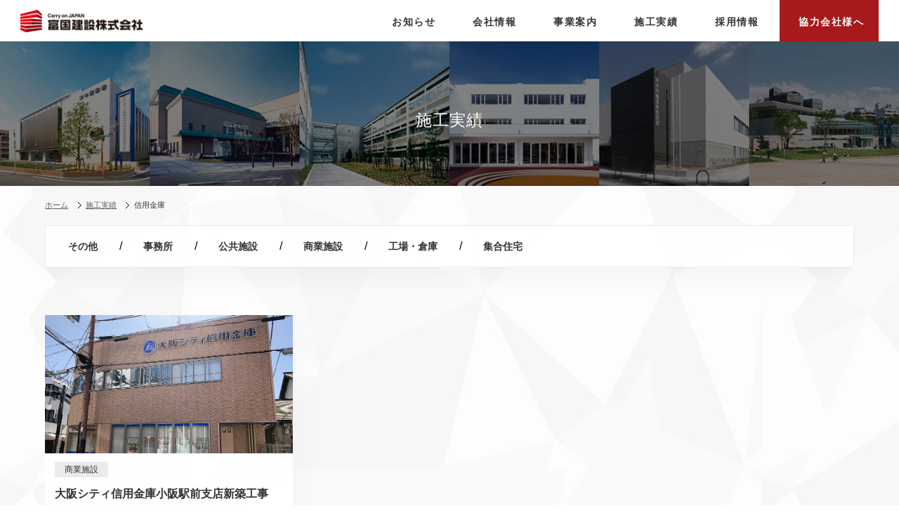

--- FILE ---
content_type: text/html; charset=UTF-8
request_url: http://fukoku-kensetsu.co.jp/jisseki/jisseki/tag/%E4%BF%A1%E7%94%A8%E9%87%91%E5%BA%AB/
body_size: 19233
content:
<!DOCTYPE HTML>
<html lang="ja">
<head prefix="og: http://ogp.me/ns# fb: http://ogp.me/ns/fb# article: http://ogp.me/ns/article#">

	<!-- Global site tag (gtag.js) - Google Analytics -->
<script async src="https://www.googletagmanager.com/gtag/js?id=UA-130209251-1"></script>
<script>
window.dataLayer = window.dataLayer || [];

function gtag() {
  dataLayer.push(arguments);
}
gtag('js', new Date());

gtag('config', 'UA-130209251-1');
</script>

<meta charset="utf-8">
<meta name="viewport" content="width=device-width,minimum-scale=1.0,maximum-scale=1.0,user-scalable=no">

<!--▼タイトル・メタタグ▼-->
<title>施工実績 | 富国建設株式会社  </title>
<meta name="description" content="お客様にご満足いただける建物づくりのために「頑（かたくな）」に努めてきた富国建設の実績をご覧ください。" />
<meta name="keywords" content="実績,建物づくり,施工,計画,工事,提案,関西,建設,建築,公共施設,マンション,商業施設,リフォーム,事務所" />
<!--▲タイトル・メタタグ▲-->

<link rel="stylesheet" type="text/css" href="http://fukoku-kensetsu.co.jp//css/styles.css?20231113"
  media="all" />
<script src="https://ajax.googleapis.com/ajax/libs/jquery/1/jquery.min.js"></script>
<script src="https://ajax.googleapis.com/ajax/libs/jquery/1.8.1/jquery.min.js" type="text/javascript"></script>



<!--▼メガメニュー▼-->
<!--<link rel="stylesheet" type="text/css" href="http://fukoku-kensetsu.co.jp//css/meganavi.css" media="all" />-->
<!--▲メガメニュー▲-->


<!--▼ナビ固定▼-->
<script src="http://fukoku-kensetsu.co.jp//js/fixedBox.js"></script>
<!--▲ナビ固定▲-->


<!--▼ページトップ▼-->
<script src="http://fukoku-kensetsu.co.jp//js/pagetop.js"></script>
<!--▲ページトップ▲-->


<!--▼▼▼ファビコン▼▼▼-->
<link rel="icon" href="http://fukoku-kensetsu.co.jp//images/common/favicon.ico" type="image/x-icon" />
<link href="http://fukoku-kensetsu.co.jp//images/common/favicon.ico" rel="shortcut icon" />
<!--▲▲▲ファビコン▲▲▲-->	
	

</head>
<body>


  <!--▼ナビ固定▼-->
  <script src="http://fukoku-kensetsu.co.jp//js/fixedBox.js"></script>
  <!--▲ナビ固定▲-->


  <script>
/*スクロール　動き*/
$(window).scrollTop()

function init() {
  // スクロールして何ピクセルでアニメーションさせるか
  var px_change = 150;

  // スクロールのイベントハンドラを登録
  window.addEventListener('scroll', function(e) {
    // 変化するポイントまでスクロールしたらクラスを追加
    if ($(window).scrollTop() > px_change) {
      $(".mainMove02").addClass("change02"),
        $("header").addClass("change03");

      // 変化するポイント以前であればクラスを削除
    } else if ($(".mainMove02").hasClass("change02")) {
      $(".mainMove02").removeClass("change02");
      $("header").removeClass("change03");
    }
  });
}
window.onload = init();


$(function() {
  $('.nolink').click(function() {
    return false;
  })
});
  </script>



  <!--▼▼▼メガメニュー▼▼▼-->
  <script src="http://fukoku-kensetsu.co.jp//js/megamenu.js"></script>
  <!--▲▲▲メガメニュー▲▲▲-->

  <header class="headerPC clearfix spNone">

    <div class="mainMove02">
      <div class="clearfix">

        <a href="http://fukoku-kensetsu.co.jp/" class="logo"><img
            src='http://fukoku-kensetsu.co.jp//images/common/logo02.png' alt='富国建設'></a>

        <nav class="menu-container">

          <!--<a href="otoiawase.php" class="contact clearfix">
                    <article>
                        <img class="on" src="http://fukoku-kensetsu.co.jp//images/common/nav01.png" alt="お問い合わせ">
                    </article>
                </a>-->
          <div class="menu">


            <ul class="nav02 clearfix">
              <li class="mainMenu"><a href="http://fukoku-kensetsu.co.jp//news/">
                  <p>お知らせ</p>
                </a></li>
              <li class="mainMenu"><a class="nolink" href="">
                  <p>会社情報</p>
                </a>
                <div class="sub" style="display: none;">
                  <ul class="clearfix">
                    <li class="subMenu"><a href="http://fukoku-kensetsu.co.jp//gaiyou/">
                        <div class="hover"></div>
                        <p>会社概要<span></span></p>
                      </a></li>
                    <li class="subMenu"><a href="http://fukoku-kensetsu.co.jp//aisatsu/">
                        <div class="hover"></div>
                        <p>ごあいさつ<span></span></p>
                      </a></li>

                    <li class="subMenu"><a href="http://fukoku-kensetsu.co.jp//rinen/">
                        <div class="hover"></div>
                        <p>企業理念<span></span></p>
                      </a></li>

                    <li class="subMenu"><a href="http://fukoku-kensetsu.co.jp//enkaku/">
                        <div class="hover"></div>
                        <p>沿革<span></span></p>
                      </a></li>

                    <li class="subMenu"><a href="http://fukoku-kensetsu.co.jp//power/">
                        <div class="hover"></div>
                        <p>フィロソフィー<span></span></p>
                      </a></li>

                    <li class="subMenu"><a href="http://fukoku-kensetsu.co.jp//anzeneisei/">
                        <div class="hover"></div>
                        <p>安全衛生<span></span></p>
                      </a></li>

                    <li class="subMenu"><a href="http://fukoku-kensetsu.co.jp//hatarakigokoti/">
                        <div class="hover"></div>
                        <p>働き心地改革<span></span></p>
                      </a></li>

                    <li class="subMenu"><a href="http://fukoku-kensetsu.co.jp//circle/">
                        <div class="hover"></div>
                        <p>社内サークル<span></span></p>
                      </a></li>

                    <li class="subMenu"><a href="http://fukoku-kensetsu.co.jp//news/550/">
                        <div class="hover"></div>
                        <p>50周年記念<span></span></p>
                      </a></li>
                  </ul>
                </div>
              </li>
              <li class="mainMenu"><a class="nolink" href="">
                  <p>事業案内</p>
                </a>
                <div class="sub sub02">
                  <ul class="clearfix">
                    <li class="subMenu"><a href="http://fukoku-kensetsu.co.jp//gizyutu/">
                        <div class="hover"></div>
                        <p>建築技術<span></span></p>
                      </a></li>
                    <li class="subMenu"><a href="http://fukoku-kensetsu.co.jp//renewal/">
                        <div class="hover"></div>
                        <p>リニューアル<span></span></p>
                      </a></li>

                    <li class="subMenu"><a href="http://fukoku-kensetsu.co.jp//taishin/">
                        <div class="hover"></div>
                        <p>耐震補強技術<span></span></p>
                      </a></li>

                  </ul>
                </div>
              </li>
              <li class="mainMenu"><a href="http://fukoku-kensetsu.co.jp//jisseki/">
                  <p>施工実績</p>
                </a></li>
              <li class="mainMenu"><a href="http://fukoku-kensetsu.co.jp//saiyou/">
                  <p>採用情報</p>
                </a></li>
              <li class="mainMenu"><a href="http://fukoku-kensetsu.co.jp//partners/">
                  <p>協力会社様へ</p>
                </a></li>
            </ul>
          </div>
        </nav>

      </div>
    </div>
    <!--mainMove02-->

  </header>






  <header class="pcNone">
    <nav>
      <div class="drawer">
        <a href="http://fukoku-kensetsu.co.jp/" class="logo"><img
            src='http://fukoku-kensetsu.co.jp//images/common/logo02.png' alt='富国建設'></a>
        <div class="navbar_toggle">
          <span class="navbar_toggle_icon"></span>
          <span class="navbar_toggle_icon"></span>
          <span class="navbar_toggle_icon"></span>
        </div>
      </div>
      <div class="menu">
        <ul>
          <li><a href="http://fukoku-kensetsu.co.jp//news/">お知らせ</a></li>
          <li>
            <dl class="accordion_dl">
              <dt>会社情報</dt>
              <dd>
                <a href="http://fukoku-kensetsu.co.jp//gaiyou/">会社概要</a>
                <a href="http://fukoku-kensetsu.co.jp//aisatsu/">ごあいさつ</a>
                <a href="http://fukoku-kensetsu.co.jp//rinen/">企業理念</a>
                <a href="http://fukoku-kensetsu.co.jp//enkaku/">沿革</a>
                <a href="http://fukoku-kensetsu.co.jp//power/">フィロソフィー</a>
                <a href="http://fukoku-kensetsu.co.jp//anzeneisei/">安全衛生</a>
                <a href="http://fukoku-kensetsu.co.jp//hatarakigokoti/">働き心地改革</a>
                <a href="http://fukoku-kensetsu.co.jp//circle/">社内サークル</a>
                <a href="http://fukoku-kensetsu.co.jp//news/550/">50周年記念</a>
              </dd>
            </dl>
          </li>
          <li>
            <dl class="accordion_dl">
              <dt>事業案内</dt>
              <dd>
                <a href="http://fukoku-kensetsu.co.jp//gizyutu/">建築技術</a>
                <a href="http://fukoku-kensetsu.co.jp//renewal/">リニューアル</a>
                <a href="http://fukoku-kensetsu.co.jp//taishin/">耐震補強技術</a>
              </dd>
            </dl>
          </li>
          <li><a href="http://fukoku-kensetsu.co.jp//jisseki/">施工実績</a></li>
          <li><a href="http://fukoku-kensetsu.co.jp//saiyou/">採用情報</a></li>
          <li><a href="http://fukoku-kensetsu.co.jp//partners/">協力会社様へ</a></li>
          <li><a href="http://fukoku-kensetsu.co.jp//privacy/">個人情報保護方針</a></li>
        </ul>
      </div>
    </nav>

  </header>



  <script>
$(function() {
  $('.navbar_toggle').on('click', function() {
    $(this).toggleClass('open');
    $('.menu').toggleClass('open');
  });


  $('.accordion_ul ul').hide();
  $('.accordion_ul h1').click(function(e) {
    $(this).toggleClass("active");
    $(this).next("ul").slideToggle();
  });

  $('.accordion_dl dd').hide();
  $('.accordion_dl dt').click(function() {
    $(this).toggleClass("active");
    $(this).siblings("dt").removeClass("active");
    $(this).next("dd").slideToggle();
    $(this).next("dd").siblings("dd").slideUp();
  });

});
  </script>



  <script src="http://fukoku-kensetsu.co.jp//js/rellax.min.js"></script>
<div class="internaMain">
	<img src="http://fukoku-kensetsu.co.jp//images/common/Internal_main.jpg" alt="施工実績">
	<h2><span>施工実績</span><!--<span>CONSTRUCTION RESULTS</span>--></h2>
</div><!--internaMain-->


<!--▼パンくずリスト▼-->
<div id="breadcrumbs" class="clearfix" >
              <ul>
              <li class="breadcrumb_top"><a href="http://fukoku-kensetsu.co.jp/"><span>ホーム</span></a></li><li><a href="http://fukoku-kensetsu.co.jp/jisseki/"><span>施工実績</span></a></li><li>信用金庫</li></ul></div><!--▲パンくずリスト▲-->



<div id="contents">
	<div id="jisseki">




		<div class="innerBox">


			<ul class="nav01 nav01Gn clearfix">
					<li class="cat-item cat-item-10"><a href="http://fukoku-kensetsu.co.jp/jisseki/jisseki-cat/jisseki-cate06/">その他</a>
</li>
	<li class="cat-item cat-item-6"><a href="http://fukoku-kensetsu.co.jp/jisseki/jisseki-cat/jisseki-cate02/">事務所</a>
</li>
	<li class="cat-item cat-item-5"><a href="http://fukoku-kensetsu.co.jp/jisseki/jisseki-cat/jisseki-cate01/">公共施設</a>
</li>
	<li class="cat-item cat-item-9"><a href="http://fukoku-kensetsu.co.jp/jisseki/jisseki-cat/jisseki-cate05/">商業施設</a>
</li>
	<li class="cat-item cat-item-7"><a href="http://fukoku-kensetsu.co.jp/jisseki/jisseki-cat/jisseki-cate03/">工場・倉庫</a>
</li>
	<li class="cat-item cat-item-8"><a href="http://fukoku-kensetsu.co.jp/jisseki/jisseki-cat/jisseki-cate04/">集合住宅</a>
</li>
			</ul>
			
			<ul class="textImgBox13 flex mT30">
	
	
									<li>
						<a href="http://fukoku-kensetsu.co.jp/jisseki/890/">
							<div class="photo">
								<img src="http://fukoku-kensetsu.co.jp/wp-content/uploads/2019/11/03.外部.jpg" alt="大阪シティ信用金庫小阪駅前支店新築工事" />
							</div><!--//.photo-->
					
							<p class="sub bg9">
								商業施設							</p>
	
							<p class="title">大阪シティ信用金庫小阪駅前支店新築工事</p>
						</a>
					</li>
								
			</ul>
		</div><!--//.innerBox-->





	
		<!--▼ページャー▼-->
		<div id="pager">
					</div><!--//#pager-->
		<!--▲ページャー▲-->
		
		
		
		
		
		
	</div><!--//#jisseki-->
</div><!--//#contents-->




<footer class="back01">
  <div class="background">
    <div class="box01 clearfix flexbox">
      <a id="page-top" href="#"><img src='http://fukoku-kensetsu.co.jp//images/common/top.png'
          alt='トップページへ戻る'></a>

      <div class="footerFb flexbox02 pcNone">

        <a href="http://fukoku-kensetsu.co.jp//circle/" class="f_circle">社内サークル</a>

        
        <a href="http://fukoku-kensetsu.co.jp/circle/2448/">
          <p class="circleList">
            2025年12月富友会ゴルフコンペ報告          </p>
        </a>

        
        <div class="cir_linkList">
          <a href="http://fukoku-kensetsu.co.jp/circle/circle-cat/cycling/">自転車サークル</a>
          <a href="http://fukoku-kensetsu.co.jp/circle/circle-cat/fishing/">釣りサークル</a>
          <a href="http://fukoku-kensetsu.co.jp/circle/circle-cat/golf/">ゴルフサークル</a>
        </div>
        <div class="intro_chara">
          <img src="http://fukoku-kensetsu.co.jp//images/common/intro_chara.png" alt="社内サークルを紹介">
        </div>

        <!-- <ul class="pcNone bnr">
          <li class="navBold">公共事業による地域貢献</li>
          <li><a href="http://fukoku-kensetsu.co.jp/rinen/#contribution" target="_blank"><img
                src="http://fukoku-kensetsu.co.jp//images/common/contribution.jpg" alt="公共事業による地域貢献"></a></li>
        </ul> -->


      </div>

      <div class="footerCon01 flexbox01">
        <img src='http://fukoku-kensetsu.co.jp//images/common/logo02.png' alt='富国建設'>
        <p>〒530-0004<br>大阪市北区堂島浜一丁目4番4号<br>アクア堂島東館13階<br>TEL : 06-6344-0259<br />FAX : 06-6344-0234</p>

        <!-- <ul class="spNone">
          <li class="navBold">公共事業による地域貢献</li>
          <li><a href="http://fukoku-kensetsu.co.jp/rinen/#contribution" target="_blank"><img
                src="http://fukoku-kensetsu.co.jp//images/common/contribution.jpg" alt="公共事業による地域貢献"></a></li>
        </ul> -->
      </div>


      <div class="footerFb flexbox02 spNone mT40">

        <a href="http://fukoku-kensetsu.co.jp//circle/" class="f_circle">社内サークル</a>

        
        <a href="http://fukoku-kensetsu.co.jp/circle/2448/" class="circle_a">
          <p class="circleList">
            2025年12月富友会ゴルフコンペ報告          </p>
        </a>


        

        <div class="cl3_7">
          <div class="intro_chara">
            <img src="http://fukoku-kensetsu.co.jp//images/common/intro_chara.png" alt="社内サークルを紹介">
          </div>

          <div>
            <a href="http://fukoku-kensetsu.co.jp/circle/circle-cat/cycling/">自転車サークル</a>
            <a href="http://fukoku-kensetsu.co.jp/circle/circle-cat/fishing/">釣りサークル</a>
            <a href="http://fukoku-kensetsu.co.jp/circle/circle-cat/golf/">ゴルフサークル</a>
          </div>

        </div>



      </div>









      <div class="footerNav spNone">
        <ul>
          <li class="navBold">会社情報</li>
          <li><a href="http://fukoku-kensetsu.co.jp//gaiyou/" class="navThin">会社概要</a></li>
          <li><a href="http://fukoku-kensetsu.co.jp//aisatsu/" class="navThin">ごあいさつ</a></li>
          <li><a href="http://fukoku-kensetsu.co.jp//rinen/" class="navThin">企業理念</a></li>
          <li><a href="http://fukoku-kensetsu.co.jp//enkaku/" class="navThin">沿革</a></li>
          <li><a href="http://fukoku-kensetsu.co.jp//power/" class="navThin">フィロソフィー</a></li>
          <li><a href="http://fukoku-kensetsu.co.jp//anzeneisei/" class="navThin">安全衛生</a></li>
          <li><a href="http://fukoku-kensetsu.co.jp//hatarakigokoti/" class="navThin">働き心地改革</a></li>
          <li><a href="http://fukoku-kensetsu.co.jp//circle/" class="navThin">社内サークル</a></li>
          <li><a href="http://fukoku-kensetsu.co.jp//news/550/" class="navThin">50周年記念</a></li>
          <!--<li><a class="anzen_b" href="https://anzeninfo.mhlw.go.jp/anzenproject/member/ac26.html#ac28" class="navThin"
              target="_blank"><img src="http://fukoku-kensetsu.co.jp//images/anzen_banner.png"
                alt="あんぜんプロジェクト"></a></li>-->
        </ul>
        <ul>
          <li class="navBold">事業案内</li>
          <li><a href="http://fukoku-kensetsu.co.jp//gizyutu/" class="navThin">建築技術</a></li>
          <li><a href="http://fukoku-kensetsu.co.jp//renewal/" class="navThin">リニューアル</a></li>
          <li><a href="http://fukoku-kensetsu.co.jp//taishin/" class="navThin">耐震補強技術</a></li>
        </ul>
        <ul>
          <li class="navBold"><a href="http://fukoku-kensetsu.co.jp//news/" class="navThin">お知らせ</a></li>
          <li class="navBold"><a href="http://fukoku-kensetsu.co.jp//jisseki/" class="navThin">施工実績</a></li>
          <!--<li class="navBold"><a href="●●●" class="navThin">協力者様へ</a></li>-->
          <li class="navBold"><a href="http://fukoku-kensetsu.co.jp//saiyou/" class="icon01 navThin">採用情報</a>
          </li>
          <li class="navBold"><a href="http://fukoku-kensetsu.co.jp//partners/"
              class="icon01 navThin">協力会社様へ</a>
          </li>
          <li class="navBold"><a href="http://fukoku-kensetsu.co.jp//privacy/"
              class="icon01 navThin">個人情報保護方針</a>
          </li>
        </ul>
      </div>
    </div>
  </div>
  <!--//.background-->

  <div class="copyright">
    <p>c BY Fukokukensetsu Co.,Ltd. All Rights Reserved.</p>
  </div>
</footer>


<script>
$(function() {
  var topBtn = $('#page-top');
  //スルスルっとスクロールでトップへもどる
  topBtn.click(function() {
    $('body,html').animate({
      scrollTop: 0
    }, 500);
    return false;
  });
});
</script>


</body>
</html>

--- FILE ---
content_type: text/css
request_url: http://fukoku-kensetsu.co.jp//css/styles.css?20231113
body_size: 237153
content:
@charset "UTF-8";
@import url(https://fonts.googleapis.com/earlyaccess/notosansjp.css);
@import url(https://fonts.googleapis.com/css?family=Oswald);
@import url(https://fonts.googleapis.com/earlyaccess/kokoro.css);
@import url('https://fonts.googleapis.com/css?family=Abel');
@import url('https://fonts.googleapis.com/css?family=Questrial');

/* !HTML5 elements
---------------------------------------------------------- */

article,
aside,
details,
figcaption,
figure,
footer,
header,
hgroup,
menu,
nav,
section {
    display: block;
}


/* !Reseting
---------------------------------------------------------- */

body {
    font-family: -apple-system, BlinkMacSystemFont, "Helvetica Neue", "Yu Gothic", YuGothic, "ヒラギノ角ゴ ProN W3", Hiragino Kaku Gothic ProN, Arial, "メイリオ", Meiryo, sans-serif;
    -webkit-text-size-adjust: none;
    color: #333;
    font-weight: 400;
}

body,
div,
pre,
p,
blockquote,
dl,
dt,
dd,
ul,
ol,
li,
h1,
h2,
h3,
h4,
h5,
h6,
form,
fieldset,
th,
td,
figure,
figcaption {
    margin: 0;
    padding: 0;
}

input,
textarea {
    margin: 0;
    font-size: 100%;
}

label {
    cursor: pointer;
}

table {
    border-collapse: collapse;
    border-spacing: 0;
    font-size: 100%;
    width: 100%;
}

fieldset,
img {
    border: 0;
}

img {
    /* max-width: 100%; width: 100%; height: auto; */
    vertical-align: top;
}

address,
caption,
cite,
code,
dfn,
em,
th,
var {
    font-style: normal;
    font-weight: normal;
}

ol,
ul {
    list-style: none;
}

caption,
th {
    text-align: left;
}

h1,
h2,
h3,
h4,
h5,
h6 {
    font-size: 100%;
    font-weight: normal;
}

q:after,
q:before {
    content: '';
}

a,
input {
    outline: none;
}

input,
textarea {
    border-radius: 0;
    font-family: ;
}

input[type="search"],
input[type="button"],
input[type="text"],
input[type="submit"] {
    -webkit-appearance: none;
    border-radius: 0;
    border: none;
    padding: 0;
    cursor: pointer;
}

abbr,
acronym {
    border: 0;
}

* {
    /* -webkit-box-sizing: border-box; -moz-box-sizing: border-box; -ms-box-sizing: border-box; box-sizing: border-box; */
}


/* ---------------------------------------------------------------------------

【共通】

--------------------------------------------------------------------------- */

.mB0 {
    margin-bottom: 0;
}

.mB10 {
    margin-bottom: 10px;
}

.mB30 {
    margin-bottom: 30px;
}

.mB50 {
    margin-bottom: 50px;
}

.mB60 {
    margin-bottom: 60px;
}

div.mB60 {
    margin-bottom: 60px;
}

.mT10 {
    margin-top: 10px;
}

.mT20 {
    margin-top: 20px;
}

.mT30 {
    margin-top: 30px;
}

.mT40 {
    margin-top: 40px;
}

div.mT30 {
    margin-top: 30px;
}

.mT60 {
    margin-top: 60px;
}

.mT80 {
    margin: 80px 0 0;
}

.mTB60 {
    margin: 60px 0;
}

.mTB80 {
    margin: 80px 0;
}

.pB10 {
    padding-bottom: 10px;
}

.pTB60 {
    padding: 60px 0;
}

.pTB80 {
    padding: 80px 0;
}

.mR5 {
    margin-right: 5px;
}

.clearfix::after {
    content: "";
    display: block;
    clear: both;
}

.flex {
    display: -webkit-box;
    display: -ms-flexbox;
    display: -webkit-flex;
    display: flex;
    -ms-flex-wrap: wrap;
    -webkit-flex-wrap: wrap;
    flex-wrap: wrap;
}

a {
    outline: none;
    color: #a7191a;
    text-decoration: underline;
}

a:hover {
    text-decoration: none;
}

input {
    vertical-align: middle;
}


/* table */

table {
    width: 100%;
}


/* strong */

strong {
    color: #158a37;
    font-weight: bold;
}

.large {
    font-size: 150%;
}

.small {
    font-size: 85%;
}

.f14 {
    font-size: 14px;
}

.right {
    text-align: right;
}

.center {
    text-align: center;
}

.pointText {
    color: #a10008;
    font-weight: bold;
}

.numberText {
    font-family: 'Oswald', sans-serif;
}

.partners-btn a {
    border: 1px solid #cd2c37;
    padding: 10px;
    border-radius: 2px;
    width: 80%;
    max-width: 400px;
    text-decoration: none !important;
    margin: auto;
    display: inline-block;
}

.bold {
    font-weight: bold;
}

.box_p {
    text-align: center;
    /* display: flex;
    justify-content: space-between; */
}

/*
.box_p > div {
    width: 48%;
} */

.box_p a img:hover {
    opacity: 1;
}

.box_p a:hover {
    opacity: .6;
}

.box_p .imgArea {
    position: relative;
}

.box_p .imgArea::after {
    position: absolute;
    right: 50px;
    bottom: 70px;
    width: 40px;
    height: 40px;
    content: "";
    background: url(../images/zoom.png) no-repeat;
    background-size: contain;
}

#partners p.tit_p {
    padding-left: 0;
    line-height: 160%;
    font-size: 110%;
}

#partners p.f14 {
    padding: 0 !important;
}

/* img100
----------------------------------------------------------*/

.img100 img {
    width: 100%;
}


/* textL
----------------------------------------------------------*/

.textL {
    text-align: left;
}


/* error
----------------------------------------------------------*/

#error {
    margin: 0 auto;
    padding-bottom: 40px;
    width: 960px;
}

#error .title {
    padding-bottom: 5px;
    color: #3e73b1;
    font-weight: bold;
    font-size: 40px;
}

#error .lead01 {
    margin-bottom: 20px;
}

#error .lead02 {
    margin-bottom: 10px;
    color: #3e73b1;
}

#error .point {
    margin-bottom: 8px;
    padding: 5px;
    background: #3e73b1;
    color: #fff;
    font-weight: bold;
}

#error ul {
    padding-bottom: 20px;
}

#error ul.point {
    background: #efeded;
    color: #000;
    font-weight: normal;
}

a.btn {
    position: relative;
    padding: 2px 17px;
    box-sizing: border-box;
    border-radius: 2px;
    text-decoration: none;
    display: block;
    color: #3e444e;
    font-weight: bold;
    font-family: 'Oswald', sans-serif;
    transform: rotate(0.05deg);
    letter-spacing: 1px;
    transition: 0.2s;
    font-size: 16px;
    width: 181px;
    margin-top: 20px;
    float: right;
    -webkit-transition: all 600ms cubic-bezier(0.23, 1, 0.32, 1);
    transition: all 600ms cubic-bezier(0.23, 1, 0.32, 1);
}

a.btn:hover {
    color: #d83d48;
}

a.btn:before {
    position: absolute;
    content: "";
    background: #d6303c;
    width: 180px;
    height: 2px;
    left: 0;
    bottom: 0;
    -webkit-transition: all 400ms cubic-bezier(0.23, 1, 0.32, 1);
    transition: all 400ms cubic-bezier(0.23, 1, 0.32, 1);
}

a.btn:hover:before {
    width: 188px;
}

a.btn:after {
    position: absolute;
    content: "";
    background: #d6303c;
    width: 15px;
    height: 2px;
    right: 1px;
    bottom: 5px;
    transform: rotate(39deg);
    -webkit-transition: all 600ms cubic-bezier(0.23, 1, 0.32, 1);
    transition: all 600ms cubic-bezier(0.23, 1, 0.32, 1);
}

a.btn:hover:after {
    right: -7px;
}

a.btn02 {
    margin: 0 auto 2% auto;
    padding: 10px 0 15px 0;
    border: 2px solid #fff;
    background: #fff url(../images/common/arrow01.gif) no-repeat 98% 50%;
    box-sizing: border-box;
    border-radius: 50px;
    text-decoration: none;
    display: block;
    text-align: center;
    width: 100%;
    color: #006ebb;
}

a.btn02:hover {
    background: #006ebb url(../images/common/arrow02.gif) no-repeat 98% 50%;
    color: #fff;
}


/* btnSmall*/

a.btnSmall {
    width: 50%;
}


/*
----------------------------------------------------------*/

.link a:hover img {
    opacity: 0.7;
}


/* ---------------------------------------*/

input.short,
input.middle,
input.long,
textarea {
    padding: 5px;
    box-sizing: border-box;
    border: none;
    background: #fffcec;
    border: 1px solid #c0b995;
}

input.short {
    width: 20%;
}

input.middle {
    width: 50%;
}

input.long {
    width: 90%;
}

textarea {
    width: 90%;
    height: 100px;
}


/* 【共通】　お問い合わせ*/

.hissu {
    padding: 3px 4px 2px 4px;
    background: #cd2c37;
    border-radius: 2px;
    display: block;
    width: 40px;
    text-align: center;
    float: right;
    color: #fff;
    font-weight: bold;
    font-size: 11px;
}

.nini {
    padding: 3px 4px 2px 4px;
    background: #efefef;
    border: 1px solid #ccc;
    border-radius: 4px;
    display: block;
    width: 40px;
    text-align: center;
    float: right;
    color: #222;
    font-weight: bold;
    font-size: 11px;
}

input.submit {
    margin: 0 auto;
    padding: 20px 10px;
    border-radius: 6px;
    text-decoration: none;
    display: block;
    text-align: center;
    width: 50%;
    color: #cd2c37;
    font-size: 18px;
    border: 1px solid #cd2c37;
    background: #FFF;
}


/* internaMain
----------------------------------------*/

.internaMain {
    position: relative;
    padding: 58px 0 10px;
}

.internaMain img {
    width: 100%;
}

.internaMain h2 {
    position: absolute;
    width: 100%;
    left: 0;
    right: 0;
    margin: auto;
    z-index: 9;
    top: 40%;
}


/* nav03
----------------------------------------*/

.nav03 {
    margin: 0px 0 60px;
}

.nav03 ul {
    width: 817px;
    margin: auto;
}

.nav03 li {
    float: left;
    margin-right: 30px;
}

.nav03 li:nth-child(3n) {
    margin-right: 0px;
}

.nav03 li a {
    position: relative;
    display: block;
    width: 150px;
    text-align: center;
    text-decoration: none;
    border-radius: 2px;
}

.nav03 li a {
    margin-top: 20px;
    transition: 0.1s;
}

.nav03 li:nth-child(-n+3) a {
    margin-top: 0;
    transition: 0.1s;
}

.nav03 li a:hover {
    opacity: 0.6;
}

.nav03 li a::before,
.nav03 li a::after {
    position: absolute;
    top: 0;
    bottom: 0;
    margin: auto;
    content: "";
    vertical-align: middle;
}

.nav03 li a::before {
    right: 20px;
    width: 6px;
    height: 6px;
    border-top: 1px solid #a7191a;
    border-right: 1px solid #a7191a;
    -webkit-transform: rotate(45deg);
    transform: rotate(45deg);
}


/* 【共通】　main
----------------------------------------*/


/*mein*/

.mainImages {
    overflow: hidden;
    max-height: 73vh;
    /* border-radius: 8px; */
    margin-top: 76px;
}

.main img {
    /* border-radius: 8px; */
}

.mainMove {
    position: absolute;
    z-index: 5;
    text-align: center;
    left: 0;
    right: 0;
    top: 35%;
}

.mainMove div {
    overflow: hidden;
    margin-bottom: 20px;
}

.mainMove div img {
    position: relative;
    top: 100px;
}

.mainLine {
    position: absolute;
    width: 100%;
    height: 8px;
    background: #e3e3e3ad;
    z-index: 2;
    bottom: 0;
}

.main_NoneHover {
    position: absolute;
    width: 100%;
    height: 80vh;
    /* background: url(../images/common/dotted.gif)#ffffffe0; */
    z-index: 9;
    opacity: 0.6;
}

.mainLine:before {
    content: "";
    position: absolute;
    width: 0%;
    height: 8px;
    background: #c5c5c5c4;
    z-index: 99999;
    bottom: 0;
    left: 0;
    animation: mainLine 4s ease 0s 1 none;
    animation-duration: 5.4s;
    animation-iteration-count: infinite;
    animation-direction: normal;
}

@keyframes mainLine {
    0% {
        width: 0;
    }

    100% {
        width: 100%;
    }
}

.borderB {
    padding: 0 0 40px;
    margin: 0px 0 40px;
    border-bottom: 1px solid #dfdfdf;
}

.h3Title {
    position: relative;
    text-align: center;
    font-size: 20px;
    font-weight: 300;
    margin-bottom: 40px;
    padding-bottom: 20px;
    font-weight: bold;
}

.h3Title:before {
    position: absolute;
    content: "";
    width: 30px;
    height: 4px;
    background: #9c0f18;
    left: 0;
    right: 30px;
    bottom: 0;
    margin: auto;
}

.h3Title:after {
    position: absolute;
    content: "";
    width: 30px;
    height: 4px;
    background: #cd2c37;
    left: 30px;
    right: 0;
    bottom: 0;
    margin: auto;
}

#home .slick-slider {
    position: relative;
    background: none;
    border: none;
}

#home .main .slick-slider:before {
    position: absolute;
    content: "";
    width: 100%;
    height: 100%;
    background: rgba(172, 7, 16, 0);
    left: 0;
    z-index: 9;
}

#home .textImgBox55 {
    position: relative;
    /* padding: 80px 0 0; */
}

#home .textImgBox55 box:before {
    position: absolute;
    bottom: -51px;
    left: 0;
    content: "";
    background: url(../images/common/shadow.png);
    width: 100%;
    height: 50px;
    background-size: cover;
    opacity: 0.6;
}

#home .textImgBox55_02 {
    margin: 40px 0 0;
}

#home .textImgBox55 .photo {
    /* width: 48%; */
}

#home .textImgBox55 .photo01 {
    position: absolute;
    width: 50%;
    top: -10%;
}

#home .textImgBox55 .photo02 {
    position: absolute;
    width: 20%;
    top: 31%;
    left: -7%;
}

#home .textImgBox55 .photo03 {
    position: absolute;
    width: 36%;
    top: 52%;
    left: 11%;
}

#home .textImgBox55 .box {
    position: relative;
    width: 42%;
    margin-top: 42px;
    margin-right: 5%;
    background: #ffffffeb;
    padding: 6%;
}

#home .textImgBox55 .box p {
    line-height: 30px;
}

#home .textImgBox55 .titleBox {
    position: relative;
    padding-bottom: 17px;
    font-family: 'Inconsolata', monospace;
}

#home .textImgBox55 .boxA {
    position: absolute;
    right: 5%;
    bottom: 13%;
}

#home .textImgBox55_02 .titleBox:before {
    content: "02";
}

#home .textImgBox55 .title {
    padding: 8px 0 0;
    line-height: 18px;
    font-weight: 500;
    font-size: 29px;
    font-family: -apple-system, BlinkMacSystemFont, "Helvetica Neue", "Yu Gothic", YuGothic, "ヒラギノ角ゴ ProN W3", Hiragino Kaku Gothic ProN, Arial, "メイリオ", Meiryo, sans-serif;
    color: #3e444e;
}

#home .textImgBox55 .title02 {
    position: relative;
    padding: 15px 0 24px;
    font-family: -apple-system, BlinkMacSystemFont, "Helvetica Neue", "Yu Gothic", YuGothic, "ヒラギノ角ゴ ProN W3", Hiragino Kaku Gothic ProN, Arial, "メイリオ", Meiryo, sans-serif;
    line-height: 18px;
    font-weight: 500;
    font-size: 29px;
    color: #3e444e;
    border-bottom: 1px solid #9ea5b0;
}

#home .textImgBox55_02 .photo {
    float: right;
}

#home .textImgBox55_02 .box {
    float: left;
}

#sineCanvas1 {
    transform: rotate(180deg);
    position: relative;
    top: -5px;
}

div#homeBenefits {
    position: relative;
    background: #c5212b;
    top: -5px;
    color: #FFF;
}

div#homeBenefits .photo {
    position: relative;
}

div#homeBenefits .photo img {
    width: 100%;
}

div#homeBenefits .photo p {
    position: absolute;
    bottom: 20px;
    padding: 0px 20px 3px;
    background: #000000a1;
    font-size: 20px;
}

div#homeBenefits .box {
    overflow: hidden;
    margin-top: 20px;
}

div#homeBenefits .box01 {
    position: relative;
    letter-spacing: 1px;
    float: left;
    margin-right: 40px;
    padding: 12px 20px;
}

div#homeBenefits .box01:before {
    position: absolute;
    content: "";
    background: url(../images/top/dec01.png)no-repeat;
    width: 50px;
    height: 50px;
    top: 0;
    left: 0;
}

div#homeBenefits .box01:after {
    position: absolute;
    content: "";
    background: url(../images/top/dec01.png)no-repeat;
    width: 50px;
    height: 50px;
    bottom: 4px;
    right: 0;
    transform: rotate(180deg);
}

div#homeBenefits .box01 span {
    display: block;
    font-family: 'Questrial', sans-serif;
    font-size: 30px;
    margin-bottom: 8px;
    letter-spacing: 1px;
}

.back01 {
    background: url(../images/common/back.jpg);
    background-size: cover;
}

.back02 {
    background: #f9f9f9;
}

.banner {
    padding-bottom: 80px;
}

.banner a {
    float: left;
    width: calc(50% - 20px);
    box-sizing: border-box;
    display: block;
}

.banner a:nth-child(2) {
    float: right;
}

.banner a img {
    width: 100%;
}

.homeBox02 {
    margin: 70px 0 80px;
    text-align: center;
}

.homeBox02>p {
    text-align: center;
    margin-bottom: 30px;
    color: #777777;
}

.homeBox02 h3 span {
    color: #3e444e;
    /* position: absolute; */
    left: 0;
    right: 0;
    text-shadow: none;
}

.homeBox02 h3 {
    color: #ffffff00;
    font-family: 'Questrial', sans-serif;
    font-size: 93px;
    margin-bottom: 8px;
    letter-spacing: 1px;
    -webkit-text-stroke-width: 0.1px;
    -webkit-text-stroke-color: #0000000a;
    font-weight: bold;
    margin-bottom: 45px;
}

.homeBox02 a {
    position: relative;
    display: block;
    width: 100%;
    margin: 20px 10px;
    overflow: hidden;
}

.homeBox02 .images01 {
    position: absolute;
    width: auto;
    height: 100%;
    bottom: 0;
    left: 0;
    right: 0;
    margin: auto;
}

.homeBox02 img {
    width: 100%;
}

.homeBox02 a p {
    position: absolute;
    top: 186px;
    font-weight: 500;
    letter-spacing: 1.5px;
    text-align: left;
}

.homeBox02 a p:nth-child(4) {
    position: absolute;
    bottom: 0;
    left: 0px;
    width: 100%;
    font-weight: 500;
    letter-spacing: 1.5px;
    text-align: left;
    background: rgba(255, 255, 255, 0.85);
    padding: 2%;
    color: #000;
    top: 222px;
}

.homeBox02 .cotegry {
    top: 187px;
    font-weight: 300;
}

.homeBox02 .cotegry p span {
    font-size: 12px;
}

.homeBox02 .multiple-item .cotegry span {
    color: #ffffff;
    font-size: 14px;
    padding: 0;
    margin-left: 10px;
    background: #000000;
    padding: 2px 11px;
    border-radius: 2em;
    font-weight: bold;
}

.homeBox02 h2span {
    background: none;
    color: #FFF;
    font-size: 16px;
    padding: 5px 13px;
}

.homeBox02 .multiple-item span {
    font-size: 16px;
    /* padding: 5px 13px; */
}

.homeBox02 a {
    opacity: 0.8;
    -webkit-transition: all 300ms cubic-bezier(0.25, 0.46, 0.45, 0.94);
    transition: all 300ms cubic-bezier(0.25, 0.46, 0.45, 0.94);
}

.homeBox02 ul a:hover {
    opacity: 1;
    box-shadow: 5px 10px 20px #00000030;
}

.homeBox02 a:hover img {
    opacity: 1;
}

.homeBox02 .slick-slide {
    transition: .3s ease;
    transform: scale(.75);
    /* padding-bottom: 1.2%; */
    box-shadow: 2px 2px 17px #00000047;
}

.homeBox02 .slick-current {
    transform: scale(1);
    padding-bottom: 0%;
}

.homeBox02 .slick-slide:not(.slick-current) {
    opacity: .4;
}

#home .textImgBox53 .btnDiv {
    margin-top: 10px;
}

#home .textImgBox53 .btn03 {
    position: relative;
    font-size: 0;
    line-height: 0;
    top: 50%;
    display: block;
    width: 50px;
    height: 50px;
    padding: 0;
    -webkit-transform: translate(0, -50%);
    -ms-transform: translate(0, -50%);
    transform: translate(0, -50%);
    cursor: pointer;
    color: transparent;
    border: none;
    outline: none;
    background: #a7191a url(../images/common/prev.png)no-repeat 50% 44%;
    z-index: 9;
    transition: 0.5s;
    float: right;
    transition: 0.1s;
}

#home .textImgBox53 .btn03:hover {
    background: #a7191a url(../images/common/prev.png)no-repeat 60% 44%;
}

#home .textImgBox53 a.btn03:hover:before {
    width: 100%;
    right: 0px;
    bottom: 0;
    background: #a7191a;
}

#home .textImgBox53 a.btn03:hover:after {
    right: -2px;
}


/*footer*/

footer .background {
    position: relative;
    margin: auto;
    background: rgba(43, 43, 43, 0.0784313725490196);
    width: 98%;
    padding: 4% 2%;
    box-sizing: border-box;
    /* color:  #FFF; */
}

footer #page-top {
    position: absolute;
    bottom: 0;
    right: 0;
}

footer .background .box01 {
    position: relative;
    max-width: 1300px;
    width: 98%;
    margin: auto;
    box-sizing: border-box;
}

.footerCon01 {
    float: left;
    width: 240px;
}

.footerCon01 p {
    line-height: 28px;
    margin-top: 10px;
    font-size: 14px;
    color: #62666c;
}

.footerFb {
    float: left;
    width: 280px;
}

.footerNav {
    float: right;
    width: 552px;
}

.footerNav ul {
    float: left;
    width: 203px;
}

.footerNav ul:last-child {
    width: 142px;
}

.footerNav a {
    text-decoration: none;
    color: #000;
}

li.navBold {
    font-weight: bold;
    margin-bottom: 6px;
    color: #3e444e;
}

.footerNav li .navThin {
    position: relative;
    margin-left: 20px;
    letter-spacing: 1px;
    line-height: 18px;
    font-size: 14px;
    color: #3e444e;
}

.footerNav li .navThin:hover {
    opacity: 0.7;
}

.footerNav li .navThin:before {
    content: "";
    position: absolute;
    background: url(../images/common/arrow02.png)no-repeat;
    width: 6px;
    height: 7px;
    left: -14px;
    top: 9px;
}

.copyright {
    text-align: center;
    color: #575757;
    font-weight: 100;
    font-size: 13px;
    letter-spacing: 3px;
    margin: 10px 0 13px;
}

.slideshow {
    position: absolute;
    z-index: 1;
    top: 0;
    left: 0;
    width: 100vw;
    height: 75vh;
    overflow: hidden;
}

.slideshow .slider {
    width: 100vw;
    height: 100vw;
    z-index: 2;
}

.slideshow .slider * {
    outline: none;
}

.slideshow .slider .item {
    height: 100vh;
    width: 100vw;
    position: relative;
    overflow: hidden;
    border: none;
}

.slideshow .slider .item .text {
    display: none;
}

.slideshow .slider .item img {
    min-width: 101%;
    min-height: 101%;
    position: absolute;
    top: 50%;
    left: 50%;
    transform: translate(-50%, -50%);
}

.slideshow .slick-dots {
    position: fixed;
    z-index: 100;
    width: 40px;
    height: auto;
    bottom: auto;
    top: 50%;
    right: 0;
    transform: translateY(-50%);
    left: auto;
    color: #fff;
    display: block;
}

.slideshow .slick-dots li {
    display: block;
    width: 100%;
    height: auto;
}

.slideshow .slick-dots li button {
    position: relative;
    width: 20px;
    height: 15px;
    text-align: center;
}

.slideshow .slick-dots li button:before {
    content: "";
    background: #fff;
    color: #fff;
    height: 2px;
    width: 20px;
    border-radius: 0;
    position: absolute;
    top: 50%;
    right: 0;
    left: auto;
    transform: translateY(-50%);
    transition: all 0.3s ease-in-out;
    opacity: 0.6;
}

.slideshow .slick-dots li.slick-active button:before {
    width: 40px;
    opacity: 1;
}

.slideshow.slideshow-right {
    left: 0;
    z-index: 1;
    width: 50vw;
    pointer-events: none;
}

.slideshow.slideshow-right .slider {
    left: 0;
    position: absolute;
}

.slideshow-text {
    position: absolute;
    top: 50%;
    left: 50%;
    transform: translate(-50%, -50%);
    z-index: 100;
    font-size: 80px;
    width: 100vw;
    text-align: center;
    color: #fff;
    font-family: "Roboto Condensed", sans-serif;
    font-weight: 100;
    pointer-events: none;
    text-transform: uppercase;
    letter-spacing: 20px;
    line-height: 0.8;
}

@media (max-width: 767px) {
    .slideshow-text {
        font-size: 40px;
    }
}

.the-most {
    z-index: 1;
    bottom: 0;
    left: 0;
    width: 50vw;
    max-width: 200px;
    padding: 10px;
}

.the-most img {
    max-width: 100%;
}

.mainImages {
    position: relative;
    height: 80vh;
    overflow: hidden;
    margin-top: 59px;
}

.mainText {
    position: absolute;
    z-index: 9;
    top: 7%;
    width: 100%;
    right: 0;
    /* left: 0; */
    /* margin: auto; */
    text-align: right;
    font-weight: 600;
    text-shadow: 0px 0px 8px rgba(0, 0, 0, 0.47);
    color: #FFFF;
}

.mainText .cotegrytitle {
    position: relative;
    font-size: 36px;
    font-weight: 500;
    padding-bottom: 10px;
    /* float: right; */
    overflow: hidden;
    padding-right: 3%;
}

.main .mainText .slick-slider img {
    border: none;
}

.main .slick-slide {
    margin: 0;
}

.mainText .cotegrytitle:before {
    position: absolute;
    content: "";
    background: linear-gradient(#05FBFF, rgba(255, 255, 255, 0));
    background: linear-gradient(-45deg, rgba(255, 255, 255, 0.8), hsla(0, 0%, 100%, 0));
    width: 48%;
    height: 1px;
    bottom: 11px;
    right: 0px;
    z-index: 999;
}

.mainText img {
    margin-bottom: 20px;
    width: 60%;
    margin: 0 auto 20px;
    float: right;
}

.mainText .cotegry {
    margin-bottom: 20px;
    width: 100%;
    margin: 0 auto 20px;
    float: right;
    padding-right: 3%;
    color: #FFF;
}

.main .mainMove01 {
    position: absolute;
    width: 50px;
    height: 100%;
    background: rgba(172, 7, 16, 0);
    top: 0;
    right: 0;
}

.mainText02 {
    width: 782px;
}

.mainMove03 img {
    width: 650px;
}

.mainMove04 {
    line-height: 30px;
    font-weight: bold;
}

.mainA {
    font-family: 'Questrial', sans-serif;
    text-decoration: none;
    border: 1px solid #b6252a;
    padding: 5px 15px;
}

/* 20220310追加 */
#single-news img.wp-image-1187 {
    width: 100%;
}

#single-news img.wp-image-1193 {
    width: 100%;
}

/* 20220405追加 */
#single-news img.w_50 {
    width: 60%;
    margin: 20px auto 0px;
}

#single-news img.w_80 {
    width: 80%;
    margin: 20px auto 0px;
}

#single-news .mT05 {
    margin-top: -15px;
}

#single-news .mT40 {
    margin-top: 40px;
}

#single-news .txt_center_sp {
    text-align: center;
}

#single-news img.img-right {
    margin: 0 0 0 auto;
    ;
}

#single-news img.img-left {
    margin: 0 auto 0 0;
}

#single-news .d_center {
    justify-content: center;
}

#single-news .d_center li:first-child {
    margin-right: 10px;
}

.div-pre {
    white-space: pre;
}

@media screen and (max-width: 959px) {
    #single-news .cl33 li {
        width: 46%;
    }

    #single-news .d_center li:first-child {
        margin-right: 0px;
    }

    #single-news .cl33 {
        display: flex;
        flex-wrap: wrap;
        justify-content: space-between;
    }

    #single-news .cl33 li:nth-of-type(3) {
        justify-content: center;
        margin: 0 auto;
    }

    #single-news .txt_center_sp {
        text-align: left;
    }

    #single-news .mT05 {
        margin-top: 0px;
    }

    #single-news img.w_50.mB60 {
        margin: 20px auto 60px;
    }

}

@media screen and (max-width: 959px) {
    #single-news img.wp-image-1187 {
        width: 100%;
    }

    #single-news img.wp-image-1193 {
        width: 100%;
    }

    #single-news .cl50>div,
    #single-news .cl33>div,
    #single-news .cl3_7>div,
    #single-news .cl4_6>div,
    #single-news .cl7_3>div,
    #single-news .cl6_4>div,
    #single-news .w_80,
    #single-news .w_50 {
        width: 100% !important;
    }
}

/* Opening
-----------------------------------------*/

.Opening {
    position: relative;
    background-color: #FFF;
}

.Opening ul li {
    position: relative;
    overflow: hidden;
    width: 100%;
    text-align: center;
}

.Opening ul li img.Opening__text {
    position: absolute;
    top: 50%;
    left: 50%;
    transform: translate(-50%, -50%);
    -webkit-transform: translate(-50%, -50%);
    z-index: 9;
}

.Opening ul li span {}

.Opening ul li span img.Opening__img {
    max-width: inherit;
    width: 100%;
    height: auto;
}

.homeNews {
    position: relative;
    top: -38px;
    z-index: 9;
    background: rgba(255, 255, 255, 0.9215686274509803);
    border: 1px solid #ededed;
    padding: 1.5%;
    box-sizing: border-box;
    color: black;
    margin-bottom: 0px;
}

.homeNews:before {
    position: absolute;
    bottom: -49px;
    left: 0;
    content: "";
    background: url(../images/common/shadow.png);
    width: 100%;
    height: 50px;
    background-size: cover;
    opacity: 0.6;
}

.homeNews h3 {
    position: absolute;
    float: left;
    margin-bottom: 0;
    width: 144px;
    text-align: left;
    font-family: 'Oswald', sans-serif;
    padding-bottom: 0;
    top: 16px;
    bottom: 0;
    margin: auto;
    height: 3.2rem;
    color: #3a3d43;
    font-size: 16px;
}

.homeNews table {
    float: left;
    width: 52%;
    margin-left: 105px;
}

.homeNews th {
    margin-right: 14px;
    font-family: 'Questrial', sans-serif;
    letter-spacing: 1px;
    font-size: 18px;
    padding-right: 15px;
}

.homeNews>a p {
    /* margin-top: 10.5%; */
    margin-left: 88px;
    color: #ffffff;
}

.homeNews>a p:before {
    position: absolute;
    top: 42%;
    left: 53px;
    content: "";
    background: url(../images/top/icon01.png);
    width: 12px;
    height: 12px;
    background-size: cover;
}

.bunner01 {
    margin: 160px auto 0px;
    padding-bottom: 90px;
}

.bunner01 a {
    display: block;
    float: left;
    width: 48%;
    margin-right: 4%;
    position: relative;
    overflow: hidden;
    -webkit-transition: all 600ms cubic-bezier(0.23, 1, 0.32, 1);
    transition: all 600ms cubic-bezier(0.23, 1, 0.32, 1);
    box-shadow: 0px 0px 30px rgba(0, 0, 0, 0.23137254901960785);
    0,
    0.23137254901960785)
}

.bunner01 a:last-child {
    margin-right: 0%;
    margin-bottom: 0;
}

.bunner01 a:hover {
    box-shadow: 5px 5px 30px #0000003b;
}

.bunner01 a:nth-child(2) {
    /* bottom: 80px; */
}

.bunner01 a:nth-child(2):before {
    bottom: 0;
}

.bunner01 a:nth-child(3):before {
    top: 0;
}

.bunner01 a:before {
    position: absolute;
    content: "";
    width: 100%;
    height: 0;
    background: rgba(0, 0, 0, 0.14901960784313725);
    z-index: 9;
    -webkit-transition: all 600ms cubic-bezier(0.23, 1, 0.32, 1);
    transition: all 600ms cubic-bezier(0.23, 1, 0.32, 1);
}

.bunner01 a:hover:before {
    position: absolute;
    content: "";
    width: 100%;
    height: 100%;
    background: #00000026;
    z-index: 9;
}

.bunner01 a .images01 {
    width: 100%;
}

.bunner01 a .images02 {
    position: absolute;
    top: 0;
    left: 0;
    width: 100%;
    cubic-bezier(0.23,
        1,
        0.32,
        1);
    transition: all 1000ms cubic-bezier(0.23, 1, 0.32, 1);
}

.bunner01 a:hover img {
    opacity: 1;
}

.bunner01 a:hover .images02 {
    position: absolute;
    top: 0;
    transform: scale(1.1);
}

.bunner01 a p {
    position: absolute;
    top: 38%;
    left: 0;
    right: 0;
    margin: auto;
    text-align: center;
    color: #FFF;
    font-size: 33px;
    z-index: 98;
}

.bunner01 a .sub {
    top: 58%;
    font-family: 'Oswald', sans-serif;
    font-size: 16px;
    letter-spacing: 1px;
}

a.btn01 {
    position: relative;
    width: 160px;
    margin: auto;
    text-decoration: none;
    border: 1px solid #a7191a;
    background: rgba(255, 255, 255, 0.2);
    padding: 20px 50px;
    margin-top: 50px;
    /* float: right; */
}

#home a.btn01:before {
    content: "";
    position: absolute;
    width: 0%;
    height: 3px;
    bottom: 0;
    left: 0px;
    right: 0px;
    margin: auto;
    background: #a7191a;
    transition: 0.2s;
}

#home a.btn01:hover:before {
    width: 100%;
    right: 0px;
    bottom: 0;
    background: #a7191a;
}


/* innerBox02
----------------------------------------*/

ul.innerBox02 .date {
    position: relative;
    top: 2px;
    float: left;
    font-family: 'Questrial', sans-serif;
    margin-right: 27px;
}

ul.innerBox02 li {
    overflow: hidden;
    border-bottom: 1px dotted #cacaca;
    margin-bottom: 20px;
}

ul.innerBox02 p {
    padding-bottom: 10px;
}

ul.innerBox02 p span {
    font-weight: 300;
    border: 1px solid #cdcdcd;
    border-radius: 2px;
    padding: 0px 8px;
    margin-right: 20px;
    color: #4d4d4d;
    font-size: 13px;
}

ul.innerBox02 p a {
    color: #343434;
}


/* single-news
----------------------------------------*/

#single-news p.title {
    position: relative;
    text-align: center;
    font-size: 18px;
    font-weight: bold;
    margin-bottom: 20px;
}

#single-news p.date {
    text-align: center;
    color: #9b0408;
    letter-spacing: 1px;
    font-size: 14px;
}

#single-news p.title:before {
    position: absolute;
    content: "";
    width: 30px;
    height: 4px;
    background: #9c0f18;
    left: 0;
    right: 30px;
    bottom: 0;
    margin: auto;
}

#single-news p.title:after {
    position: absolute;
    content: "";
    width: 30px;
    height: 4px;
    background: #cd2c37;
    left: 30px;
    right: 0;
    bottom: 0;
    margin: auto;
}

#single-news img {
    width: 100%;
    height: auto;
    margin: 20px auto 20px;
    text-align: center;
    display: inline-block;
}

#single-news .btn_in {
    margin: 80px 0 80px;
}

#single-news .cl50,
#single-news .cl33,
#single-news .cl4_6,
#single-news .cl3_7 {
    display: flex;
    justify-content: space-between;
    flex-wrap: wrap;
    align-items: center;
}

#single-news .cl50>div {
    width: 46%;
}

#single-news .cl33>div {
    width: 33%;
}

#single-news .cl4_6>div:nth-child(1) {
    float: left;
    width: 40%;
}

#single-news .cl4_6>div:nth-child(2) {
    float: right;
    width: 56%;
}

#single-news .cl3_7>div:nth-child(1) {
    float: left;
    width: 30%;
}

#single-news .cl3_7>div:nth-child(2) {
    float: right;
    width: 66%;
}

#single-news .bnr img {
    width: auto;
    height: auto;
}

#single-news .l {
    width: 80%;
}

#single-news .m {
    width: 50%;
    margin-left: auto;
    margin-right: auto;
    margin-bottom: 0;
}

#single-news .s {
    width: 30%;
}

#single-news .right {
    float: right;
    margin-left: 20px;
}

#single-news span {
    font-weight: bold;
}

.btn_in {
    margin: 0 0 80px;
}


/* message
----------------------------------------*/

#message {}

.aisatsuBox {
    position: relative;
    margin-bottom: -60px;
}

.aisatsuBox .Box01 {
    position: relative;
    width: 80%;
    margin: auto;
    left: 0;
    right: 0;
    top: -100px;
    background: rgba(255, 255, 255, 0.87);
    padding: 4%;
}

.aisatsuBox .Box01 .right {
    margin-top: 40px;
}

.aisatsuBox .right img {
    width: 230px;
    margin-left: 15px;
    position: relative;
    top: -25px;
}

.aisatsuBox .Box01 p:first-child {
    /* font-weight: 500; */
    /* font-size: 20px; */
    line-height: 26px;
}

.aisatsuBox .Box01 p:first-child span {
    font-weight: 500;
    font-size: 14px;
}

.aisatsuBox img {
    width: 100%;
}

div#message ul {
    text-align: center;
    font-size: 20px;
    line-height: 0;
}

div#message ul span {
    font-size: 14px;
}

div#message ul p {
    line-height: 26px;
}

#message li {
    overflow: hidden;
    width: 600px;
    margin: auto;
}


/*
#message li p{
  width: 25%;
  float: left;
}*/


/* philosophy
----------------------------------------*/

#philosophy {}

#philosophy .textImgBox55 {
    margin-bottom: 50px;
    padding-bottom: 50px;
    border-bottom: 1px solid #e1e1e1;
}

#philosophy .textImgBox55:last-child {
    margin-bottom: 0px;
    padding-bottom: 0px;
    border-bottom: none;
}

#philosophy .sub {
    font-size: 16px;
    padding-bottom: 0px;
    font-weight: bold;
}

#philosophy .textImgBox55 .box p.title {
    font-size: 22px;
    font-weight: bold;
    padding: 2%;
}

#philosophy .textImgBox55 .photo {
    float: left;
    width: 43%;
}

#philosophy .textImgBox55 .box {
    float: right;
    width: 54%;
}

#philosophy .textImgBox50 p {
    font-size: 16px;
    padding-bottom: 0px;
    font-weight: bold;
    margin-top: 10px;
}


/* 【共通】　理念　rinen
----------------------------------------*/

.backFFF {
    background: #FFF;
}

.back01_rinen {
    position: relative;
    padding: 0 0 40px;
    margin: 0px 0 40px;
    border-bottom: 1px solid #dfdfdf;
}

#contribution {
    margin: 20px auto 0 !important;
}

.rinenBox04 {
    position: relative;
    padding-top: 40px;
    margin-top: 40px;
    border-top: 1px solid #dfdfdf;
}

.back01_rinen:after {
    position: absolute;
    content: "";
    /* background: url(../images/rinen_photo02.gif)no-repeat; */
    background-size: cover;
    width: 544px;
    height: 504px;
    z-index: -1;
    bottom: 0;
    right: 5%;
}

.back01_rinen .textImgBox55 .photo {
    float: right;
    width: 22%;
}

.back01_rinen .textImgBox55 .box {
    float: left;
    width: 73%;
}

#rinen h3:before {
    position: absolute;
    content: "";
    width: 30px;
    height: 4px;
    background: #9c0f18;
    left: 0;
    right: 30px;
    bottom: 0;
    margin: auto;
}

#rinen h3:after {
    position: absolute;
    content: "";
    width: 30px;
    height: 4px;
    background: #cd2c37;
    left: 30px;
    right: 0;
    bottom: 0;
    margin: auto;
}

#rinen .textImgBox55 .photo {
    width: 17%;
}

#rinen .textImgBox55 .box {
    width: 78%;
}

.rinenBox03 {
    margin: 60px auto;
    max-width: 730px;
    width: 95%;
}

.rinenBox03 .photo {
    margin: 0 auto 30px;
    text-align: center;
}

.rinenBox03 img {
    width: 350px;
}

table.style01 th {
    min-width: 120px;
    color: #333;
}

.rinenBox04 {
    margin-top: 70px;
}

.rinenBox04 li {
    border-bottom: 1px solid #cfcfcf;
    margin-bottom: 20px;
    padding-bottom: 20px;
}

.rinenBox04 .title {
    font-size: 18px;
    font-weight: bold;
    padding-bottom: 5px;
}

#rinen .back01 .innerBox02 {
    margin-bottom: 0;
    width: 92%;
    margin: auto;
}


/* 【共通】　概要　gaiyou
----------------------------------------*/

#gaiyou .style01 .title {
    position: relative;
    padding-bottom: 0;
    /* padding-left: 21px; */
    margin-bottom: 0;
    font-weight: bold;
    float: none;
    border: none;
}

#gaiyou .style01 .title:before {
    position: absolute;
    content: "";
    background: url(../images/common/icon01.gif) no-repeat;
    background-size: contain;
    width: 18px;
    height: 20px;
    left: 0;
    top: 3px;
}

#gaiyou table.style01 tr td p {
    float: none;
    width: 100%;
}

#gaiyou .style01 li {
    padding-bottom: 10px;
    margin-bottom: 10px;
    border-bottom: 1px solid #e2e2e2;
    overflow: hidden;
}

#gaiyou .style01 li:last-child {
    border-bottom: none;
    margin-bottom: 0;
}

#gaiyou .style01 .text a {
    border: 1px solid #cd2c37;
    padding: 1px 10px;
    border-radius: 2px;
    text-decoration: none;
    font-size: 12px;
}

#gaiyou .style01 .text a:hover {
    opacity: 0.7;
}

#gaiyou .textImgBox02 li {
    padding: 0 4% 0px 0;
    float: left;
    width: 48%;
    padding: 0 0 0px 0;
}

#gaiyou .textImgBox02 li:nth-child(2n) {
    padding-right: 0;
    /* margin-top: 50px; */
    /* padding-top: 50px; */
    /* border-top: 1px dotted #b6b6b6; */
}

#gaiyou .textImgBox02 tr {}

#gaiyou .textImgBox02 th {
    border-bottom: 1px solid #e2e2e2;
    color: #333;
    font-weight: 500;
    width: 230px;
}

#gaiyou .Box01 ul {
    overflow: hidden;
}

#gaiyou .Box01 li {
    border-bottom: 1px solid #e2e2e2;
    margin-bottom: 10px;
    padding-bottom: 10px;
}


/* 【共通】　お問い合わせ
----------------------------------------*/

#contact {}

#contact table.style01 th {
    background: #efefef;
    padding: 20px 25px;
    border-bottom: 1px solid #FFF;
}

#contact .radio01 li {
    float: left;
    width: 150px;
}

#contact .style01 .radio01 li {
    border-bottom: none;
    padding-bottom: 0;
    margin-bottom: 0;
}

#contact table.style01 td {
    border-right: 1px solid #e2e2e2;
}

#contact table.style01 tr:first-child td {
    border-top: 1px solid #e2e2e2;
}

#contact table.style01 tr:last-child td:last-child {
    padding: 50px 0;
    border-bottom: none;
    border-right: none;
}

.contactText {
    margin-bottom: 40px;
}


/* 【共通】　お知らせ
----------------------------------------*/

#news ul.innerBox02 p span a {
    text-decoration: none
}

#news ul.innerBox02 p span a:hover {
    opacity: 0.7;
}


/* textImgBox13
----------------------------------------*/

.textImgBox13 li {
    padding: 0;
    background: rgba(255, 255, 255, 0.9215686274509803);
    margin: 0 4% 4% 0;
    box-shadow: 0px 20px 36px #f0f0f0;
    width: 30.6%;
}

.textImgBox13 li a {
    text-decoration: none;
    color: #333;
    webkit-transition: all 200ms cubic-bezier(0.23, 1, 0.32, 1);
    transition: all 200ms cubic-bezier(0.23, 1, 0.32, 1);
}

.textImgBox13 p.title {
    border-bottom: none;
    margin-top: 15px;
}

.textImgBox13 li .box {
    padding: 10px 30px;
}

.textImgBox13 p.sub {
    background: #ebebeb;
    padding: 4px 14px;
    display: inline;
}

.textImgBox13 li:nth-child(3n) {
    margin-right: 0;
}

.textImgBox13 a:hover img {
    opacity: 1;
}

.textImgBox13 a:hover {
    opacity: 0.7;
}

.textImgBox13 a {
    display: block;
}


/*  textImgBox55
----------------------------------------*/

.photo .slider {
    width: 100%;
    margin: auto;
}

.textImgBox55 .box div {
    float: left;
    width: 150px;
}

.textImgBox55 .box div span {
    display: block;
}

.textImgBox55 .box table {
    float: left;
    width: calc(100% - 150px);
}

.textImgBox55 .box .text {
    color: #b6111e;
    font-size: 12px;
    font-weight: bold;
    font-family: 'Oswald', sans-serif;
}

.textImgBox55 .box p.title {
    font-size: 23px;
    padding-bottom: 0;
}

table.style01 tr:first-child th {
    padding-top: 0;
}

table.style01 tr:first-child td {
    padding-top: 0;
}

.textImgBox55 .box article:first-child {
    margin-bottom: 30px;
    padding-bottom: 30px;
    border-bottom: 1px solid #d9d9d9;
}


/* textImgBox37
----------------------------------------*/

.textImgBox37 .merit .Dec {
    text-align: center;
    font-family: 'Oswald', sans-serif;
    font-size: 19px;
    font-weight: 500;
    color: #ffffff;
    line-height: 1;
    background: #b4b4b4;
    padding: 5px;
    margin-bottom: 15px;
}

.textImgBox37 .merit .title {
    text-align: center;
    font-size: 19px;
    color: #333;
    border-bottom: 0;
    margin-bottom: 0;
}

.textImgBox37 .merit:nth-child(3n) {
    padding: 0 4% 6% 0;
}

.textImgBox37 li:nth-child(4n) {
    padding-right: 0;
}

.textImgBox37 .merit {
    padding: 0 4% 6% 0;
    float: left;
    width: 22%;
}


/*  gizyutu
----------------------------------------*/

.gizyutuBox {
    margin: 40px auto 0;
    max-width: 900px;
    padding: 2% 2%;
    border: 14px solid #f6d3d5;
}

.gizyutuBox .title {
    font-size: 20px;
    font-weight: bold;
}


/* textImgBox54
----------------------------------------------------------*/

#gizyutu .textImgBox54 {}

#gizyutu .textImgBox54 ul li {
    display: table;
    width: 100%;
    padding: 0 0 20px 0;
    margin: 0 auto;
}

#gizyutu .textImgBox54 p.title {
    padding-bottom: 5px;
    font-size: 18px;
    font-weight: 500;
    border-bottom: 1px solid #c6c6c6;
    margin-bottom: 10px;
    font-weight: bold;
}

#gizyutu .textImgBox54 .stepBox {
    width: 180px;
    background: #c0c0c0;
    display: table-cell;
    text-align: center;
    color: #fff;
    vertical-align: middle;
    position: relative;
    border-right: 12px solid #fefefe;
    vertical-align: top;
}

#gizyutu .textImgBox54 .stepBox p {
    padding: 20px 0px 10px;
    font-size: 20px;
    font-weight: bold;
}

#gizyutu .textImgBox54 .stepBox img {
    width: 40%;
}

#gizyutu .textImgBox54 .textBox {
    width: calc(100% - 214px);
    display: table-cell;
    vertical-align: middle;
    background: #ffffff;
    padding: 23px;
    border-bottom: 1px dotted #a9a9a9;
    border-top: 1px dotted #a9a9a9;
    border: 1px dotted #a9a9a9;
}

#gizyutu .textImgBox54 .stepBox:after {
    content: "";
    position: absolute;
    right: 0;
    bottom: -22px;
    left: 0;
    width: 100%;
    height: 32px;
    margin: auto;
    background: url(../images/common/stepBox.gif)no-repeat;
    background-size: contain;
    border: none;
}

#gizyutu .textImgBox54 .stepBox p span {
    font-size: 14px;
    /* background: #000; */
    padding: 0px 11px;
    font-weight: 500;
}

#gizyutu .textImgBox54 li:last-child .stepBox:after {
    background: #c0c0c0;
    height: 5px;
    bottom: 0;
}

#gizyutu .innerBox01 {
    padding: 4%;
    background: rgba(255, 255, 255, 0.9215686274509803);
    min-width: 600px;
    margin-bottom: 80px;
    box-shadow: 0px 20px 36px #f0f0f0;
    box-sizing: border-box;
}


/* textImgBox54
----------------------------------------------------------*/

.textImgBox54 {}

.textImgBox54 ul li {
    display: table;
    width: 90%;
    padding: 0 0 20px 0;
    margin: 0 auto;
}

.textImgBox54 p.title {
    padding-bottom: 5px;
    font-size: 20px;
    font-weight: 500;
    border-bottom: 1px solid #c6c6c6;
    margin-bottom: 10px;
}

.textImgBox54 .stepBox {
    width: 15%;
    background: #c0c0c0;
    display: table-cell;
    text-align: center;
    color: #fff;
    vertical-align: middle;
    position: relative;
    border-right: 12px solid #fefefe;
    vertical-align: top;
}

.textImgBox54 .stepBox p {
    padding: 20px 0px 10px;
}

.textImgBox54 .stepBox img {
    width: 40%;
}

.textImgBox54 .textBox {
    width: 76%;
    display: table-cell;
    vertical-align: middle;
    background: #ffffff;
    padding: 23px;
    border-bottom: 1px dotted #a9a9a9;
    border-top: 1px dotted #a9a9a9;
    border: 1px dotted #a9a9a9;
}

.textImgBox54 .stepBox:after {
    content: "";
    position: absolute;
    right: 0;
    bottom: -22px;
    left: 0;
    width: 100%;
    height: 32px;
    margin: auto;
    background: url(../images/common/stepBox.gif)no-repeat;
    background-size: contain;
    border: none;
}

.textImgBox54 .stepBox p span {
    font-size: 24px;
    /* font-family: 'Dancing Script', cursive; */
}

.textImgBox54 li:last-child .stepBox:after {
    background: #c0c0c0;
    height: 5px;
    bottom: 0;
}


/* textImgBox55
----------------------------------------------------------*/

.textImgBox55 {
    overflow: hidden;
}

.textImgBox55 .photo {
    float: left;
    width: 30%;
}

.textImgBox55 .photo img {
    width: 100%;
}

.textImgBox55 .box {
    float: right;
    width: 67%;
}

.textImgBox55 .box p.title {
    padding-bottom: 10px;
    font-size: 25px;
}


/* 【共通】　renewal　リニューアル
----------------------------------------------------------*/

#renewal .textImgBox37 p.title {
    color: #000;
    text-align: center;
    border-bottom: none;
    font-size: 20px;
    padding-bottom: 0;
    margin-bottom: 0;
}

#renewal .textImgBox37 p.sub {
    text-align: center;
    font-size: 14px;
    color: #000;
}

#renewal .textImgBox37 li {
    padding: 0 4% 0 0;
}

#renewal .textImgBox37_01 li:nth-child(3n) {
    padding-right: 0;
}

#renewal .textImgBox37 li.merit {
    padding: 0 4% 4% 0;
}

#renewal .textImgBox37 li:nth-child(4n) {
    padding-right: 0;
}

#renewal .textImgBox37 li:nth-child(n+5) {
    padding: 0 4% 0% 0;
}


/* 【共通】taisin
----------------------------------------------------------*/

#taisin .textImgBox55 {
    margin: 30px 0 80px;
}

#taisin .textImgBox55 .photo {
    float: left;
    width: 45%;
}

#taisin .textImgBox55 .box {
    float: right;
    width: 51%;
}

.taisin_photo01 {
    width: 100%;
    margin-bottom: 30px;
}

.taisin_photo01 img {
    width: 100%;
}

table.style01 tr th {
    padding-top: 0;
    min-width: 170px;
}

table.style01 tr td p {
    float: left;
    width: 79%;
}

table.style01 tr td img {
    float: right;
    width: 17%;
}

table.style01 tr td p.title {
    width: 100%;
    border-bottom: 1px solid #c77b7b;
    margin-bottom: 10px;
    padding-bottom: 7px;
}

table.style01 tr td div:nth-child(2) {
    border-bottom: 1px dotted #aaa;
    padding-bottom: 20px;
    margin-bottom: 20px;
}

table.style01 tr th {
    padding-top: 10px;
}

h2 span {
    padding: 15px 65px;
    /* background:url(../images/h2_bg.gif) no-repeat center bottom; */
    display: block;
    color: #ffffff;
    font-size: 21px;
    /* font-family: 'Oswald', sans-serif; */
    letter-spacing: 1px;
    font-size: 23px;
    /* background: #0000009c; */
    display: inline;
}


/* 【共通】　pager
----------------------------------------------------------*/

#pager {
    margin: 40px 0 60px;
    text-align: center;
    font-size: 22px;
}

#pager a {
    margin-right: 5px;
    padding: 0px 8px;
    border: 1px solid #676767;
    background: #676767;
    text-decoration: none;
    color: #fff;
}

#pager a:hover {
    opacity: 0.6;
}

#pager span.current {
    margin-right: 5px;
    padding: 1px 10px;
    border: 1px solid #676767;
    /* background:#fff; */
    text-decoration: none;
    color: #676767;
}


/*【共通】 hatarakigokoti 働き心地改革
----------------------------------------*/

#hatarakigokoti img {
    width: 100%;
}

#hatarakigokoti .textImgBox02 p.title {
    font-size: 20px;
    font-weight: bold;
    text-align: center;
}

#hatarakigokoti .textImgBox02>li {
    background: rgba(255, 255, 255, 0.9215686274509803);
    padding: 4%;
    border: 1px solid #dfdfdf;
}

.textImgBox02.area02 p.title {
    padding-bottom: 0;
    margin-bottom: 0;
}

#hatarakigokoti .Box01 {
    margin-top: 20px;
    background: #efefef;
    padding: 4%;
}

#hatarakigokoti .textImgBox02 .Box01 p.title {
    font-size: 18px;
    border-bottom: 1px solid #ccc;
    margin-bottom: 20px;
}

#hatarakigokoti .textImgBox02 .Box01 p.sub {
    font-size: 14px;
}

.Box01 .box01 {}

.Box01 .box01 article {
    float: left;
    width: 48%;
    text-align: center;
    background: #2f2f2f;
    margin-right: 4%;
    margin-top: 14px;
    font-weight: bold;
    color: #FFF;
    height: 63px;
    display: flex;
    justify-content: center;
    align-items: center;
}

.Box01 .box01 article:nth-child(2n) {
    margin-right: 0;
}

.textImgBox02 .box02 div {
    float: left;
    width: 40%;
    margin-right: 4%;
    background: #efefef;
    padding: 4%;
    margin-top: 20px;
}

.textImgBox02 .box02 div:nth-child(2n) {
    margin-right: 0;
}

.textImgBox02 .box02 p.title {
    font-size: 18px;
    border-bottom: 1px solid #ccc;
    margin-bottom: 20px;
}

.textImgBox02.area02 span {
    font-size: 14px;
    display: block;
}

.textImgBox02.area02 li:nth-child(3n) {
    margin-right: 0;
}

.imgBox01 {
    overflow: hidden;
}

.imgBox01 article {
    float: left;
    margin-top: 20px;
    margin-right: 4%;
    width: 48%;
    font-size: 12px;
}

.imgBox01 article:nth-child(2n) {
    margin-right: 0;
}

.area01_02 li {
    min-height: 200px;
}

.area02_02 li {
    display: flex;
    justify-content: center;
    align-items: center;
}


/*【共通】 saiyou 働き心地改革
----------------------------------------*/


/*タブ切り替え*/

#saiyou .tab_wrap {
    /* margin: 80px auto 0; */
}

#saiyou input[type="radio"] {
    display: none;
}

#saiyou .tab_area {
    font-size: 0;
    margin: 0 10px 44px;
    margin: auto;
}

#saiyou .tab_area label {
    width: 150px;
    margin: 0 5px;
    display: inline-block;
    padding: 12px 0 10px;
    color: #fff;
    background: #b8b8b8;
    text-align: center;
    font-size: 16px;
    cursor: pointer;
    transition: ease 0.2s opacity;
}

#saiyou .tab_area label:hover {
    opacity: 0.5;
}

#saiyou .panel_area {
    padding: 4%;
    background: rgba(255, 255, 255, 0.9215686274509803);
    margin: auto;
    min-width: 600px;
    margin-bottom: 60px;
    box-shadow: 0px 20px 36px #f0f0f0;
    box-sizing: border-box;
    border-top: 5px solid #c3232f;
}

#saiyou .tab_panel {
    width: 100%;
    padding: 2% 3% 3%;
    display: none;
    box-sizing: border-box;
}

#saiyou .tab_panel p {
    letter-spacing: 1px;
}

#tab1:checked~.tab_area .tab1_label {
    background: #c3232f;
    color: #fff;
}

#tab1:checked~.panel_area #panel1 {
    display: block;
}

#tab2:checked~.tab_area .tab2_label {
    background: #c3232f;
    color: #fff;
}

#tab2:checked~.panel_area #panel2 {
    display: block;
}

#tab3:checked~.tab_area .tab3_label {
    background: #fff;
    color: #000;
}

#tab3:checked~.panel_area #panel3 {
    display: block;
}

table.style01 tr th {
    padding-top: 20px;
}

table.style01 td {
    padding: 20px 25px;
}

table.style01 tr td p {
    width: 100%;
}

table.style01 tr td .bold {
    font-weight: bold;
}

table.style01 tr td .smoll {
    font-size: 12px;
}

table.style01 tr td li {
    margin-bottom: 5px;
}

table.style01 tr td .pB0 {
    padding-bottom: 0;
}

.entryBox {
    text-align: center;
}

#saiyou .entryBox .title {
    font-size: 20px;
    font-weight: bold;
    margin: 40px 0 20px;
}

.entryBox ul {
    overflow: hidden;
    width: 350px;
    margin: auto;
}

.entryBox02 ul {
    overflow: hidden;
    width: 240px;
    margin: auto;
}

.entryBox li {
    float: left;
    width: 47.9%;
    margin-right: 4%;
    margin-bottom: 60px;
}

.entryBox li:last-child {
    margin-right: 0;
}

.entryBox02 li {
    width: 100%;
}

#saiyou .entryBox p {
    font-weight: bold;
    padding-bottom: 5px;
}

.entryBox a {
    display: block;
    /*border: 3px solid #dcdcdc;*/
    font-size: 14px;
}

.entryBox li:last-child a {
    /* display: block; */
    /* border: none; */
}

#saiyou .entryBox li img {
    width: 100%;
}

#saiyou span.kome {
    font-size: 11px;
}

.entryBox li:last-child a {
    /* display: block; */
    /* border: none; */
}

#saiyou .entryBox li img {
    width: 100%;
}

#saiyou span.kome {
    font-size: 11px;
}

#saiyou tr th span {
    position: relative;
    background: #c30716;
    padding: 0px 5px;
    display: block;
    color: #FFF;
    width: 78px;
    text-align: center;
    margin-bottom: 9px;
    font-size: 14px;
}

#saiyou tr th span:before {
    position: absolute;
    content: "";
    background: url(../images/common/bln01.png)no-repeat;
    width: 14px;
    height: 14px;
    bottom: -13px;
    left: 9px;
}


/*【共通】 jisseki 施工実績
----------------------------------------*/

section.button div:nth-child(2) a {
    position: relative;
    display: inline-block;
    /* color: #000; */
    vertical-align: middle;
    text-decoration: none;
    font-size: 15px;
    border: 1px solid #c3232f;
    padding: 5px 20px 5px 20px;
}

section.button div:nth-child(1) a,
section.button div:nth-child(3) a {
    position: relative;
    display: inline-block;
    /* color: #000; */
    vertical-align: middle;
    text-decoration: none;
    font-size: 15px;
    border: 1px solid #c3232f;
}

section.button div {
    margin-right: 20px;
    float: left;
    width: 132px;
}

section.button div:last-child {
    margin-right: 0px;
    float: left;
}

section.button div:nth-child(1) a {
    padding: 5px 20px 5px 35px;
}

section.button div:nth-child(3) a {
    padding: 0 16px 0 0;
    /* margin-left: 20px; */
    padding: 5px 35px 5px 20px;
}

section.button div:nth-child(1) a::before,
section.button div:nth-child(1) a::after,
section.button div:nth-child(3) a::before,
section.button div:nth-child(3) a::after {
    position: absolute;
    top: 0;
    bottom: 0;
    margin: auto;
    content: "";
    vertical-align: middle;
}

section.button div:nth-child(1) a::before,
section.button div:nth-child(1) a::after {
    left: 15px;
}

section.button div:nth-child(3) a::before,
section.button div:nth-child(3) a::after {
    right: 15px;
}

section.button div:nth-child(1) a::before,
section.button div:nth-child(3) a::before {
    width: 12px;
    height: 12px;
    background: #c0000f;
}

section.button div:nth-child(1) a::after,
section.button div:nth-child(3) a::after {
    width: 3px;
    height: 3px;
    -webkit-transform: rotate(45deg);
    transform: rotate(45deg);
}

section.button div:nth-child(1) a::after {
    left: 20px;
    border-bottom: 1px solid #fff;
    border-left: 1px solid #fff;
}

section.button div:nth-child(3) a::after {
    right: 20px;
    border-top: 1px solid #fff;
    border-right: 1px solid #fff;
}

section.button a {
    transition: 0.1s;
}

section.button a:hover {
    opacity: 0.6;
}

.bnr01 {
    text-align: center;
    width: 80%;
    margin: 0 auto 80px;
}

.bnr01 a {
    display: block;
    width: 100%;
}

.bnr01 img {}

h5 {
    background: #f2f2f2;
    padding: 4px;
    margin-bottom: 14px;
}

img {
    height: auto;
}

.mv {
    width: calc(100% - 40px);
    height: 0;
    position: relative;
    margin: 0 20px;
    padding-bottom: 56.25%;
}

.mv iframe,
.mv video {
    position: absolute;
    width: 100%;
    height: 100%;
    left: 0;
    right: 0;
    top: 0;
    bottom: 0;
}

.mB20 {
    margin-bottom: 20px;
}


/*【共通】 協力会社様へ partners
----------------------------------------*/

#partners p.ad01 {
    border-top: 1px solid #ddd;
    padding-top: 50px;
    margin-top: 70px;
}

#partners .mv {
    width: calc(100% - 40px);
    height: 0;
    position: relative;
    margin: 0 20px;
    padding-bottom: 30%;
}

#partners .mv iframe {
    width: 560px;
    height: 315px;
    margin: 0 auto;
}

#partners .p_table01 {
    text-align: center;
}

#partners .p_table01 th {
    background: #177b79;
    color: #fff;
    /* font-weight: bold; */
    padding: 8px;
    text-align: center;
    border-right: 1px solid #fff;
    min-width: 60px;
}

#partners .p_table01 td {
    background: #e8f2f2;
    border: 1px solid #fff;
    padding: 14px;
}

#partners .p_table01 td.cat {
    padding: 14px 28px;
    text-align: left;
}

.p_table02 th {
    background: #17417b !important;
}

.p_table02 td {
    background: #e8ecf2 !important;
}

.btn_p_f {
    background: #a7191a;
    color: #fff;
    padding: 8px;
    font-size: 100%;
    text-decoration: none;
}

@media screen and (max-width: 1250px) {
    #partners .mv {
        padding-bottom: 32%;
    }
}

@media screen and (max-width: 1000px) {
    #partners .mv {
        padding-bottom: 35%;
    }
}

@media screen and (max-width: 900px) {
    #partners .mv {
        padding-bottom: 38%;
    }
}

@media screen and (max-width: 780px) {
    #partners .mv {
        padding-bottom: 46%;
    }
}

@media screen and (max-width: 700px) {
    #partners .mv {
        padding-bottom: 46%;
    }

    #partners .mv iframe {
        width: 100%;
        height: 100%;
    }
}

#newsShow h3 {
    margin-bottom: 20px;
    margin: 30px 0 15px;
    padding: 5px 17px;
    background: #f2f2f2;
    border-left: 8px solid #a7191a;
    text-align: left;
    font-size: 18px;
}

#newsShow h4 {
    margin: 30px 0 10px;
    padding: 9px 3px;
    background: #ffffff;
    border-left: none;
    border-bottom: 1px solid #ccc;
    font-size: 110%;
    font-weight: 500;
    letter-spacing: 3px;
}


/* ---------------------------------------------------------------------------

  sumaho スマホ

--------------------------------------------------------------------------- */

@media screen and (max-width: 959px) {
    body {
        font-size: 16px;
        line-height: 140%;
    }

    /* P */
    p {
        padding-bottom: 4%;
        line-height: 140%;
    }

    p:last-child {
        padding-bottom: 0;
    }

    p.annotation {
        text-align: right;
        font-size: 85%;
    }

    .footerFb {
        float: none;
        width: 78%;
        margin-bottom: 10%;
        margin-right: auto;
        margin-left: auto;
        text-align: center;
    }

    .intro_chara img {
        width: 53px;
    }

    .flexbox {
        display: -webkit-box;
        display: -moz-box;
        display: box;
        -webkit-box-orient: vertical;
        -moz-box-orient: vertical;
        box-orient: vertical;
    }

    .flexbox01 {
        -webkit-box-ordinal-group: 2;
        -moz-box-ordinal-group: 2;
        box-ordinal-group: 2;
    }

    .flexbox02 {
        -webkit-box-ordinal-group: 1;
        -moz-box-ordinal-group: 1;
        box-ordinal-group: 1;
    }

    div.mB60 {
        margin-bottom: 12%;
    }

    .mT30 {
        margin-top: 3%;
    }

    div.mT30 {
        margin-top: 3%;
    }

    .mT60 {
        margin-top: 6%;
    }

    .mT80 {
        margin: 14% 0 0;
    }

    .mTB60 {
        margin: 12% 0;
    }

    .mTB80 {
        margin: 14% 0;
    }

    .pB10 {
        padding-bottom: 2%;
    }

    .pTB60 {
        padding: 12% 0;
    }

    .pTB80 {
        padding: 14% 0;
    }

    .mB30 {
        margin-bottom: 10%;
    }

    /* [sp]spNone
----------------------------------------*/
    .spNone {
        display: none;
    }

    .spbrNone br {
        display: none;
    }

    /* [sp]margin padding
----------------------------------------*/
    .spmB16 {
        margin-bottom: 16%;
    }

    .pTB80 {
        padding: 16% 0;
    }

    .mB50 {
        margin-bottom: 6%;
    }

    .mTB80 {
        margin: 12% 0;
    }

    footer .bnr {
        margin-top: 20px;
    }

    footer .bnr > li {
        font-size: 80%;
    }

    /* [sp] innerBox
----------------------------------------------------------*/
    .innerBox {
        margin: 0 4% 4% 4%;
    }

    .spinnerBox {
        margin: 0 2% 4% 2%;
    }

    /* [sp] borderBox01
----------------------------------------------------------*/
    .borderBox01 {
        margin: 0 4% 8% 4%;
        padding: 4%;
        border-radius: 10px;
        border: 1px solid #ccc;
    }

    .borderBox01 p.title {
        padding-bottom: 20px;
        font-weight: bold;
        font-size: 18px;
    }

    /* [sp] innerBoxColor01----------------------------------------------------------*/
    .innerBoxColor01 {
        margin-bottom: 12%;
        padding-top: 12%;
        background: #58b530;
        color: #fff;
    }

    .innerBoxColor01 .innerBox {
        padding-bottom: 12%;
    }

    /* [sp] miniTextBox
----------------------------------------------------------*/
    .miniTextBox {
        padding-bottom: 4%;
    }

    .miniTextBox br {
        display: none;
    }

    /* [sp]
----------------------------------------------------------*/
    h2 {
        padding: 4% 0;
        text-align: center;
        color: #fff;
        font-size: 18px;
    }

    .internaMain h2 {
        font-size: 14px;
        top: 54%;
    }

    h2 span {
        font-size: 14px;
        padding: 1px 0;
    }

    h3 {
        margin-bottom: 8%;
        text-align: center;
    }

    .h3Title {
        position: relative;
        text-align: center;
        font-size: 16px;
        font-weight: bold;
        margin-bottom: 6%;
        padding-bottom: 4%;
    }

    h3 span {
        font-size: 18px;
    }

    h4 {
        margin: 30px 0 20px;
        padding: 9px 17px;
        background: #f2f2f2;
        border-left: 8px solid #a7191a;
    }

    h5 {}

    /* [sp]
----------------------------------------------------------*/
    #pageMainPhoto {
        padding-bottom: 4%;
        text-align: center;
    }

    #pageMainPhoto img {
        width: 100%;
    }

    /* [sp] breadcrumbs----------------------------------------------------------*/
    #breadcrumbs {
        margin-bottom: 1%;
        padding: 2% 4%;
        line-height: 120%;
        font-size: 11px;
    }

    #breadcrumbs .innerBox {
        padding-bottom: 0;
    }

    #breadcrumbs li {
        display: inline;
    }

    #breadcrumbs a {
        padding: 0 12px 0 0;
        background: url(../images/common/topic_path.gif) no-repeat right;
    }

    .breadcrumbsBox {
        text-decoration: none;
        pointer-events: none;
        color: #000;
    }

    /* [sp] textImgBox01
----------------------------------------*/
    .textImgBox01 {
        overflow: hidden;
    }

    .textImgBox01 li {
        padding: 4% 0;
        border-bottom: 1px solid #dfdfdf;
        overflow: hidden;
    }

    .textImgBox01 li:first-child {
        padding-top: 0;
    }

    .textImgBox01 li .photo {
        padding-right: 4%;
        float: left;
        width: 20%;
    }

    .textImgBox01 li .photo img {
        width: 100%;
    }

    .textImgBox01 li .box {
        float: left;
        width: 76%;
    }

    .textImgBox01 p.title {
        padding-bottom: 5px;
        font-size: 16px;
    }

    .textImgBox01 table {
        border-collapse: separate;
        border-spacing: 2px;
    }

    .textImgBox01 th {
        padding: 2px 6px;
        background: #f2f2f2;
        display: block;
    }

    .textImgBox01 td {
        padding: 2px 6px 6px 6px;
        display: block;
    }

    /* [sp] textImgBox02
----------------------------------------*/
    .textImgBox02 {}

    .textImgBox02 li {
        padding-bottom: 6%;
    }

    .textImgBox02 li .photo {
        padding-bottom: 5px;
    }

    .textImgBox02 li .photo img {
        width: 100%;
    }

    .textImgBox02 p.title {
        padding-bottom: 2%;
        font-size: 20px;
    }

    .textImgBox02 p.sub {
        padding-bottom: 1%;
    }

    /* [sp] textImgBox03
----------------------------------------*/
    .textImgBox03 {}

    .textImgBox03 {
        overflow: hidden;
    }

    .textImgBox03 li {
        padding: 0 4% 6% 0;
        float: left;
        width: 48%;
    }

    .textImgBox03 li:nth-child(2n) {
        padding-right: 0;
    }

    .textImgBox03 li:nth-child(2n+1) {
        clear: both;
    }

    .textImgBox03 li .photo {
        padding-bottom: 5px;
    }

    .textImgBox03 li .photo img {
        width: 100%;
    }

    .textImgBox03 li p.title {
        padding-bottom: 0;
    }

    /* [sp] textImgBox04
----------------------------------------*/
    .textImgBox04 {
        overflow: hidden;
    }

    .textImgBox04 li {
        padding: 4% 0;
        border-bottom: 1px solid #dfdfdf;
        overflow: hidden;
    }

    .textImgBox04 li:first-child {
        padding-top: 0;
    }

    .textImgBox04 li:last-child {
        padding-bottom: 0;
        border-bottom: none;
    }

    .textImgBox04 li .photo {
        padding-right: 4%;
        float: left;
        width: 20%;
    }

    .textImgBox04 li .photo img {
        width: 100%;
    }

    .textImgBox04 li .box {
        float: left;
        width: 70%;
    }

    .textImgBox04 li .box p {
        padding-bottom: 0;
    }

    .textImgBox04 li p.title {
        padding-bottom: 0;
    }

    .textImgBox04 li p.sub {
        padding-bottom: 0;
    }

    /* [sp] textImgBox05
----------------------------------------------------------*/
    .textImgBox05 {}

    .textImgBox05 {
        overflow: hidden;
    }

    .textImgBox05 li {
        padding: 0 4% 6% 0;
        float: left;
        width: 48%;
    }

    .textImgBox05 li:nth-child(2n) {
        padding-right: 0;
    }

    .textImgBox05 li:nth-child(2n+1) {
        clear: both;
    }

    .textImgBox05 li .photo {
        padding-bottom: 5px;
    }

    .textImgBox05 li .photo img {
        width: 100%;
    }

    .textImgBox05 li p.title {
        padding-bottom: 0;
        text-align: center;
    }

    /* [sp] textImgBox06
----------------------------------------*/
    .textImgBox06 {}

    .textImgBox06 {
        overflow: hidden;
    }

    .textImgBox06 li {
        padding: 0 4% 6% 0;
        float: left;
        width: 48%;
    }

    .textImgBox06 li:nth-child(2n) {
        padding-right: 0;
    }

    .textImgBox06 li:nth-child(2n+1) {
        clear: both;
    }

    .textImgBox06 li .photo {
        padding-bottom: 5px;
    }

    .textImgBox06 li .photo img {
        width: 100%;
    }

    .textImgBox06 li p.title {
        padding-bottom: 0;
        text-align: center;
    }

    /* [sp] textImgBox07
----------------------------------------------------------*/
    .textImgBox07 {
        padding-bottom: 20px;
    }

    .textImgBox07 .box {
        padding-bottom: 10px;
    }

    .textImgBox07 .bnr {}

    .textImgBox07 .bnr img {
        width: 100%;
    }

    /* textImgBox07*/
    .textImgBox07 .box li {
        padding-bottom: 10px;
        overflow: hidden;
    }

    .textImgBox07 h3.style04 {
        margin-bottom: 10px;
        padding: 3px 0 3px 10px;
        border-left: 5px solid #248aca;
        font-size: 20px;
    }

    .textImgBox07 h3.style04 span {
        display: block;
        color: #aaa;
        font-weight: normal;
        font-size: 10px;
    }

    .textImgBox07 .box li p {
        padding-bottom: 0;
    }

    .textImgBox07 .box li p.date {
        padding: 2px 5px;
        background: #f2f2f2;
        font-size: 10px;
    }

    .textImgBox07 .box li p.title {
        padding: 5px 0;
    }

    /* [sp] textImgBox08
----------------------------------------------------------*/
    .textImgBox08 {}

    .textImgBox08 li {
        margin-bottom: 10px;
    }

    .textImgBox08 a {
        padding: 30px 0;
        display: block;
        text-decoration: none;
        text-align: center;
        color: #fff;
        font-weight: bold;
        font-size: 14px;
    }

    .textImgBox08 span {
        padding-top: 10px;
        display: block;
        font-weight: normal;
        font-size: 11px;
    }

    /* btn01 */
    .textImgBox08 li#btn01 {
        background: url(../images/top/top_works_btn01.jpg) no-repeat;
        background-size: cover;
    }

    /* btn02 */
    .textImgBox08 li#btn02 {
        background: url(../images/top/top_works_btn02.jpg) no-repeat;
        background-size: cover;
    }

    /* btn03 */
    .textImgBox08 li#btn03 {
        background: url(../images/top/top_works_btn03.jpg) no-repeat;
        background-size: cover;
    }

    .textImgBox08 a {
        background-color: rgba(0, 0, 0, 0.5);
    }

    .textImgBox08 a:hover {
        background-color: rgba(255, 255, 255, 0);
    }

    /* [sp] textImgBox09
----------------------------------------------------------*/
    .textImgBox09 {
        padding-bottom: 4%;
    }

    .textImgBox09 .photo {
        padding-bottom: 4%;
        text-align: center;
    }

    .textImgBox09 .photo img {
        width: 70%;
    }

    .textImgBox09 .box {}

    .textImgBox09 .box p {
        line-height: 200%;
        font-size: 14px;
    }

    .textImgBox09 .box p.title {
        padding-bottom: 10px;
        font-size: 20px;
    }

    .textImgBox09 .box p.sub {
        padding-bottom: 10px;
        font-style: italic;
    }

    .textImgBox09 .box .name {
        text-align: right;
    }

    .textImgBox09 .name span {
        font-size: 18px;
    }

    /* [sp] textImgBox10
----------------------------------------------------------*/
    .textImgBox10 {
        padding-bottom: 20px;
    }

    .textImgBox10 .photo {
        padding-bottom: 20px;
        text-align: center;
    }

    .textImgBox10 .photo img {
        width: 100%;
    }

    .textImgBox10 .box {}

    .textImgBox10 .box p {}

    .textImgBox10 .box p.title {
        padding-bottom: 4%;
        font-size: 18px;
    }

    .textImgBox10 .box p.sub {
        padding-bottom: 2%;
        font-size: 16px;
    }

    .textImgBox10 .box a.btn02 {
        padding: 5px 0;
        background: #ca2437;
        display: block;
        text-align: center;
        text-decoration: none;
        color: #fff;
        font-weight: bold;
    }

    .textImgBox10 th.title {
        padding: 2% 0 2% 2%;
        border-bottom: 1px dashed #ccc;
    }

    .textImgBox10 td.price {
        padding: 2% 0 2% 2%;
        border-bottom: 1px dashed #ccc;
        text-align: right;
    }

    .textImgBox10 td.price span {
        text-align: right;
        color: #ae1c1e;
        font-size: 22px;
    }

    .textImgBox10 td.price span.sub {
        display: block;
        color: #444;
        font-size: 11px;
    }

    /* telephone */
    .textImgBox10 .telephone {}

    .textImgBox10 .telephone p {
        padding-bottom: 0;
    }

    .textImgBox10 .telephone p.title {
        margin-bottom: 4%;
        padding-bottom: 2%;
        background: none;
        border-bottom: 1px solid #8bc327;
        color: #8bc327;
    }

    .textImgBox10 .telephone p.tel {
        padding-left: 40px;
        background: url(../images/common/arrow_tel02.png) no-repeat;
        background-size: 30px;
        font-size: 16px;
    }

    .textImgBox10 .telephone p.tel span {
        display: block;
        color: #f59a17;
        line-height: 95%;
        font-weight: bold;
        font-size: 30px;
    }

    /* [sp] textImgBox11
----------------------------------------------------------*/
    .textImgBox11 {
        padding-bottom: 20px;
    }

    .textImgBox11 .photo {
        padding-bottom: 20px;
        text-align: center;
    }

    .textImgBox11 .photo img {
        width: 100%;
    }

    .textImgBox11 .box {}

    .textImgBox11 .box p.title {
        padding-bottom: 10px;
        font-size: 18px;
    }

    /* [sp] textImgBox12
----------------------------------------*/
    .textImgBox12 {}

    .textImgBox12 {
        overflow: hidden;
    }

    .textImgBox12 li {
        padding: 0 4% 6% 0;
        float: left;
        width: 48%;
    }

    .textImgBox12 li:nth-child(2n) {
        padding-right: 0;
    }

    .textImgBox12 li:nth-child(2n+1) {
        clear: both;
    }

    .textImgBox12 li .photo {
        padding-bottom: 5px;
    }

    .textImgBox12 li .photo img {
        width: 100%;
    }

    .textImgBox12 li p.title {
        padding-bottom: 0;
        text-align: center;
    }

    /* [sp] textImgBox13
----------------------------------------*/
    .textImgBox13 {}

    .textImgBox13 li {
        margin-bottom: 4%;
        padding-bottom: 4%;
        border-bottom: 1px solid #d6d6d6;
    }

    .textImgBox13 li:last-child {
        margin-bottom: 0;
        border-bottom: none;
    }

    .textImgBox13 li .photo {
        padding-bottom: 10px;
    }

    .textImgBox13 li .photo img {
        width: 100%;
    }

    .textImgBox13 p.title {
        padding-bottom: 2%;
        /* color:#248aca; */
        font-size: 16px;
        font-weight: bold;
    }

    .textImgBox13 p.sub {
        padding-bottom: 2%;
        display: block;
        line-height: 120%;
        font-weight: normal;
        font-size: 14px;
    }

    .textImgBox13 .body {}

    .textImgBox13 .body p {
        padding-bottom: 4%;
    }

    /* [sp] textImgBox14
----------------------------------------*/
    .textImgBox14 {}

    .textImgBox14 {
        overflow: hidden;
    }

    .textImgBox14 li {
        padding-bottom: 50px;
    }

    .textImgBox14 li p.title {
        margin-bottom: 5px;
        padding: 5px 10px;
        background: #0058a1;
        color: #fff;
        font-weight: bold;
    }

    .textImgBox14 li .photo {
        margin: 0 auto;
        width: 80%;
    }

    .textImgBox14 li .photo img {
        text-align: center;
        width: 100%;
    }

    .textImgBox14 li .body {
        padding: 0 20px;
    }

    /* [sp] textImgBox15
----------------------------------------*/
    .textImgBox15 {}

    .textImgBox15 {
        overflow: hidden;
    }

    .textImgBox15 li {
        padding-bottom: 50px;
    }

    .textImgBox15 li p.title {
        margin-bottom: 5px;
        padding: 5px 10px;
        background: #0058a1;
        color: #fff;
        font-weight: bold;
    }

    .textImgBox15 li th,
    .textImgBox15 li td {
        padding: 5px 10px;
        display: block;
    }

    .textImgBox15 li th {
        padding-left: 28px;
    }

    .textImgBox15 li th.no01 {
        background: url(../images/common/arrow_no01.gif) no-repeat 0 5px;
        font-weight: bold;
        font-size: 14px;
    }

    .textImgBox15 li th.no02 {
        background: url(../images/common/arrow_no02.gif) no-repeat 0 5px;
        font-weight: bold;
        font-size: 14px;
    }

    .textImgBox15 li th.no03 {
        background: url(../images/common/arrow_no03.gif) no-repeat 0 5px;
        font-weight: bold;
        font-size: 14px;
    }

    .textImgBox15 li td.no01,
    .textImgBox15 li td.no02,
    .textImgBox15 li td.no03 {
        color: #a10008;
        font-weight: bold;
        font-size: 16px;
    }

    .textImgBox15 li td {
        border-bottom: 1px solid #e1e1e1;
        text-align: right;
    }

    .textImgBox15 li .body {
        padding: 20px 20px 0 20px;
    }

    /* [sp] textImgBox16
----------------------------------------*/
    .textImgBox16 {
        overflow: hidden;
    }

    .textImgBox16 li {
        padding: 0 4% 0 0;
        float: left;
        width: 30%;
    }

    .textImgBox16 li:nth-child(3n) {
        padding-right: 0;
    }

    .textImgBox16 li:nth-child(3n+1) {
        clear: both;
    }

    .textImgBox16 li .photo {
        padding-bottom: 5px;
    }

    .textImgBox16 li .photo img {
        width: 100%;
    }

    .textImgBox16 li .box {
        text-align: center;
    }

    .textImgBox16 li .box p {
        padding: 0;
        line-height: 150%;
    }

    .textImgBox16 li p.rank {
        display: none;
    }

    .textImgBox16 li .box p.name {}

    .textImgBox16 li .box span {
        display: block;
        font-size: 11px;
    }

    .textImgBox16 li p.catch {
        display: none;
    }

    /* [sp] textImgBox17
----------------------------------------*/
    .textImgBox17 {
        padding-bottom: 8%;
    }

    .textImgBox17 .titleText {
        margin-bottom: 4%;
        padding: 0 0 0 4%;
        border-left: 4px solid #ccc;
        font-size: 20px;
    }

    .textImgBox17 .imgBox01 {
        padding-bottom: 8%;
    }

    .textImgBox17 .imgBox02 {}

    .textImgBox17 li {
        padding: 4% 0;
        border-bottom: 1px dashed #ccc;
        overflow: hidden;
    }

    .textImgBox17 li .photo {
        float: left;
        width: 26%;
    }

    .textImgBox17 li .photo img {
        width: 100%;
    }

    .textImgBox17 li .box {
        float: right;
        width: 70%;
    }

    .textImgBox17 li .box p {
        padding: 0;
    }

    .textImgBox17 li .box p.title {
        padding-bottom: 2%;
        font-size: 18px;
    }

    .textImgBox17 li p.catch {
        padding-top: 5px;
    }

    /* [sp] textImgBox18
----------------------------------------------------------*/
    .textImgBox18 {}

    .textImgBox18 li {
        margin-bottom: 2%;
    }

    .textImgBox18 a {
        padding: 10% 0;
        display: block;
        text-decoration: none;
        text-align: center;
        color: #fff;
        font-weight: bold;
        font-size: 14px;
    }

    .textImgBox18 span {
        display: block;
        font-weight: normal;
        font-size: 11px;
    }

    /* btn01 */
    .textImgBox18 li#btn01 {
        background: url(../images/sample_btn01.jpg) no-repeat;
        background-size: cover;
    }

    /* btn02 */
    .textImgBox18 li#btn02 {
        background: url(../images/sample_btn02.jpg) no-repeat;
        background-size: cover;
    }

    /* btn03 */
    .textImgBox18 li#btn03 {
        background: url(../images/sample_btn03.jpg) no-repeat;
        background-size: cover;
    }

    .textImgBox18 a {
        background-color: rgba(0, 0, 0, 0.5);
    }

    .textImgBox18 a:hover {
        background-color: rgba(255, 255, 255, 0);
    }

    /* [sp] textImgBox19
----------------------------------------------------------*/
    .textImgBox19 {
        margin: 0 auto;
        padding-bottom: 4%;
        overflow: hidden;
    }

    .textImgBox19 li {
        margin-bottom: 8%;
        padding-bottom: 10%;
        background: url(../images/yazi.gif) no-repeat center bottom;
        background-size: 10%;
        overflow: hidden;
    }

    .textImgBox19 li:last-child {
        margin-bottom: 0;
        padding-bottom: 0;
        background: none;
    }

    .textImgBox19 .photo {
        float: left;
        width: 24%;
    }

    .textImgBox19 .photo img {
        width: 100%;
    }

    .textImgBox19 .box {
        float: right;
        width: 72%;
    }

    .textImgBox19 .box p.title {
        padding-bottom: 0;
        font-size: 22px;
    }

    .textImgBox19 .box p.title span {
        color: #ae1c1e;
    }

    /* [sp] textImgBox20
----------------------------------------------------------*/
    .textImgBox20 {}

    .textImgBox20 p.number {
        padding: 0;
        float: left;
        width: 50%;
        line-height: 90%;
        font-size: 100px;
    }

    .textImgBox20 p.number span {
        display: none;
    }

    .textImgBox20 li {
        padding: 20px 0;
        border-bottom: 1px dashed #ccc;
        overflow: hidden;
    }

    .textImgBox20 li .photo {
        padding-bottom: 4%;
        float: right;
        width: 50%;
    }

    .textImgBox20 li .photo img {
        width: 100%;
    }

    .textImgBox20 li .body {
        clear: both;
    }

    .textImgBox20 li .title {
        padding-bottom: 4%;
        font-size: 22px;
    }

    /* [sp] textImgBox21
----------------------------------------------------------*/
    .textImgBox21 {
        margin-bottom: 20px;
    }

    .textImgBox21 li {
        padding-bottom: 10px;
    }

    .textImgBox21 li a {
        padding: 2% 0 2% 30px;
        background: #ffd232 url(../images/common/arrow01.gif) no-repeat 2% 50%;
        display: block;
        text-decoration: none;
        color: #222;
    }

    .textImgBox21 li a:hover {
        background: #ffe898 url(../images/common/arrow01.gif) no-repeat 2% 50%;
    }

    /* [sp] textImgBox22
----------------------------------------*/
    .textImgBox22 {
        overflow: hidden;
    }

    .textImgBox22 img {
        width: 100%;
    }

    .textImgBox22 li {
        padding-right: 3%;
        float: left;
        width: 31%;
    }

    .textImgBox22 li:nth-child(3n) {
        padding-right: 0;
    }

    .textImgBox22 li:nth-child(3n+1) {
        clear: both;
    }

    /* [sp] textImgBox23
----------------------------------------------------------*/
    .textImgBox23 {
        padding-bottom: 4%;
    }

    .textImgBox23 li {
        margin-bottom: 4%;
        padding: 8% 0;
        background: #EAE2FA url(../images/bg01.png) no-repeat right bottom;
        background-size: 30%;
        text-align: center;
        font-size: 16px;
    }

    .textImgBox23 li:last-child {
        margin-bottom: 0;
    }

    .textImgBox23 span {
        display: block;
        font-size: 12px;
    }

    /* [sp] textImgBox24
----------------------------------------------------------*/
    .textImgBox24 {
        padding-bottom: 4%;
    }

    /* textImgBox14 */
    .textImgBox24 .textImgBox14 {
        overflow: hidden;
    }

    .textImgBox24 .textImgBox14 li {
        padding-bototm: 4%;
        overflow: hidden;
    }

    .textImgBox24 .textImgBox14 li:nth-child(3n) {
        padding-right: 0;
    }

    .textImgBox24 .textImgBox14 li:nth-child(3n+1) {
        clear: both;
    }

    .textImgBox24 .textImgBox14 li p.title {
        margin-bottom: 2%;
        padding: 0;
        background: none;
        text-indent: inherit;
        color: #fff;
        font-size: 16px;
    }

    .textImgBox24 .textImgBox14 li .photo {
        padding-bottom: 2%;
        float: left;
        width: 27%;
    }

    .textImgBox24 .textImgBox14 li .photo img {
        border-radius: 10px;
        text-align: center;
        width: 100%;
    }

    .textImgBox24 .textImgBox14 li .body {
        padding: 0;
        float: right;
        width: 70%;
        text-align: left;
    }

    .textImgBox24 .textImgBox14 li.bg01 p.title {
        background: #1a889f;
    }

    .textImgBox24 .textImgBox14 li.bg02 p.title {
        background: #ea5514;
    }

    .textImgBox24 .textImgBox14 li.bg03 p.title {
        background: #345700;
    }

    .textImgBox24 .box {
        margin: 0 auto;
        padding: 4% 4% 0 4%;
        border: 1px solid #ccc;
        border-radius: 10px;
        text-align: center;
    }

    .textImgBox24 .type01,
    .textImgBox24 .type02,
    .textImgBox24 .type03 {
        margin-bottom: 4%;
    }

    .textImgBox24 .type01 span,
    .textImgBox24 .type02 span,
    .textImgBox24 .type03 span {
        padding: 2% 4%;
        color: #fff;
    }

    .textImgBox24 .type01 span {
        background: #1a889f;
    }

    .textImgBox24 .type02 span {
        background: #ea5514;
    }

    .textImgBox24 .type03 span {
        background: #345700;
    }

    /* stepStart */
    .textImgBox24 .stepStart {
        text-align: left;
    }

    .textImgBox24 .step01 {
        border: 5px solid #1a889f;
    }

    .textImgBox24 .step02 {
        border: 5px solid #f00;
    }

    .textImgBox24 .box .title {
        padding-bottom: 4%;
        background-position: center;
        font-size: 22px;
    }

    .textImgBox24 .photoBox {
        padding-bottom: 4%;
        overflow: hidden;
    }

    .textImgBox24 .photoBox .photo {
        float: left;
        width: 27%;
    }

    .textImgBox24 .photoBox .photo img {
        border-radius: 10px;
        width: 100%;
    }

    .textImgBox24 .photoBox .textBox {
        text-align: left;
        float: right;
        width: 70%;
    }

    .textImgBox24 .photoBox dl {
        margin-top: 4%;
    }

    .textImgBox24 .photoBox dt {
        padding-bottom: 2%;
        background-size: 20px;
        color: #f62837;
    }

    .textImgBox24 .photoBox dd {
        padding-bottom: 8%;
    }

    .textImgBox24 .yazi {
        padding: 4% 0;
        text-align: center;
    }

    .textImgBox24 .yazi img {
        width: 30px;
    }

    /* [sp] textImgBox25
----------------------------------------------------------*/
    .textImgBox25 {
        padding: 4%;
        background: #ae1c1e;
        color: #fff;
    }

    .textImgBox25 .innerBox {
        padding-bottom: 0;
    }

    .textImgBox25 #telBox {}

    .textImgBox25 #telBox p {
        padding-bottom: 0;
    }

    .textImgBox25 #telBox p.tel {}

    .textImgBox25 #telBox .tel span {
        padding: 1% 0 2% 12%;
        background: url(../images/common/arrow_tel03.png) no-repeat;
        background-size: 10%;
        display: block;
        font-size: 34px;
    }

    .textImgBox25 .photo {
        text-align: center;
    }

    .textImgBox25 .photo img {
        width: 100%;
    }

    .textImgBox25 #telBox a {
        color: #fff;
    }

    /* [sp] textImgBox26
----------------------------------------*/
    .textImgBox26 {
        overflow: hidden;
    }

    .textImgBox26 .photo {
        padding-bottom: 4%;
    }

    .textImgBox26 .photo img {
        margin-bottom: 5%;
        width: 100%;
    }

    .textImgBox26 .box {}

    .textImgBox26 p.rank {
        padding-bottom: 2%;
    }

    .textImgBox26 .rank span {
        margin-right: 4%;
        padding: 2% 4%;
        background: #999 none repeat scroll 0% 0%;
        line-height: 220%;
        color: #fff;
    }

    .textImgBox26 .box p.title {
        margin-bottom: 4%;
        padding-bottom: 2%;
        border-bottom: 1px solid #CCC;
        font-size: 20px;
    }

    .textImgBox26 .box p.catch {
        padding-bottom: 4%;
        line-height: 130%;
        font-size: 16px;
    }

    /* thum */
    .textImgBox26 .thum {
        overflow: hidden;
    }

    .textImgBox26 .thum li {
        padding-right: 5%;
        float: left;
        width: 30%;
    }

    .textImgBox26 .thum li:last-child {
        padding-right: 0;
    }

    .textImgBox26 .thum li img {
        width: 100%;
    }

    /* [sp] textImgBox27
----------------------------------------*/
    .textImgBox27 {}

    .textImgBox27 li {
        margin-bottom: 4%;
        padding: 4%;
        border: 1px solid #ccc;
    }

    .textImgBox27 li .photo {
        padding-bottom: 4%;
        text-align: center;
    }

    .textImgBox27 li .photo img {
        width: 50px;
    }

    .textImgBox27 p.rank {
        padding-bottom: 0;
    }

    .textImgBox27 p.name {
        padding-bottom: 4%;
        text-align: center;
        font-weight: bold;
        font-size: 16px;
    }

    .textImgBox27 p.catch {
        padding-bottom: 4%;
    }

    .textImgBox27 a.btn {
        margin-bottom: 0;
        padding: 2% 0;
        width: 100%;
        font-size: 12px;
    }

    /* [sp] textImgBox28
----------------------------------------------------------*/
    .textImgBox28 {
        overflow: hidden;
    }

    .textImgBox28 li {
        padding: 4%;
        overflow: hidden;
    }

    .textImgBox28 p {
        padding-bottom: 0;
    }

    .textImgBox28 p.date {
        margin-right: 4%;
        float: left;
        width: 20%;
        font-size: 11px;
    }

    .textImgBox28 p.icon {
        float: left;
        width: 40%;
        text-align: center;
        color: #fff;
        font-size: 11px;
    }

    .textImgBox28 p.title {
        clear: both;
    }

    .textImgBox28 p.bg01 {
        background: #165b64;
    }

    .textImgBox28 p.bg02 {
        background: #644616;
    }

    .textImgBox28 p.bg03 {
        background: #641634;
    }

    .textImgBox28 p.bg04 {
        background: #166446;
    }

    .textImgBox28 p.bg05 {
        background: #E52E1C;
    }

    .textImgBox28 p.bg06 {
        background: #0d1e3a;
    }

    .textImgBox28 li:nth-child(2n) {
        background: #f3f3f3;
    }

    .textImgBox28 li:nth-child(2n+1) td {
        background: #fff;
    }

    /* [sp] textImgBox29
----------------------------------------------------------*/
    .textImgBox29 {}

    .textImgBox29 li {
        padding: 4%;
    }

    .textImgBox29 .title {
        margin-bottom: 4%;
        padding-bottom: 4%;
        text-align: center;
        line-height: 150%;
    }

    .textImgBox29 .title span {
        padding-bottom: 10px;
        display: block;
        font-weight: bold;
        font-size: 24px;
    }

    .textImgBox29 .icon img {
        display: none;
        width: 50px;
    }

    .textImgBox29 .photo {
        padding-bottom: 30px;
        text-align: center;
    }

    .textImgBox29 .photo img {
        width: 100%;
    }

    .textImgBox29 table {
        font-size: 12px;
    }

    .textImgBox29 th {
        padding: 5px;
        border-bottom: 3px solid #fff;
        display: block;
        font-size: 16px;
    }

    .textImgBox29 td {
        padding: 5px;
        border-bottom: 3px solid #fff;
        display: block;
    }

    .textImgBox29 .bg01 th {
        background: #fbedee;
        display: block;
    }

    .textImgBox29 .bg01 td {
        background: #fff;
        display: block;
    }

    .textImgBox29 .bg02 th {
        background: #eef0f5;
        display: block;
    }

    .textImgBox29 .bg02 td {
        background: #fff;
        display: block;
    }

    /* box01 */
    .textImgBox29 .box01 {
        margin-bottom: 4%;
        border: 5px solid #d0111b;
        border-radius: 20px;
        position: relative;
        display: block;
    }

    .textImgBox29 .box01 .icon {
        position: absolute;
        top: -16px;
        left: 20px;
    }

    .textImgBox29 .box01 .title {
        border-bottom: 3px solid #d0111b;
    }

    .textImgBox29 .box01 .title span {
        color: #d0111b;
    }

    /* box02 */
    .textImgBox29 .box02 {
        margin-bottom: 4%;
        border: 5px solid #f6ac1d;
        border-radius: 20px;
        position: relative;
        display: block;
    }

    .textImgBox29 .box02 .icon {
        position: absolute;
        top: -16px;
        left: 20px;
    }

    .textImgBox29 .box02 .title {
        border-bottom: 3px solid #f6ac1d;
    }

    .textImgBox29 .box02 .title span {
        color: #f6ac1d;
    }

    /* box03 */
    .textImgBox29 .box03 {
        border: 5px solid #183b8c;
        border-radius: 20px;
        position: relative;
        display: block;
    }

    .textImgBox29 .box03 .icon {
        position: absolute;
        top: -16px;
        left: 20px;
    }

    .textImgBox29 .box03 .title {
        border-bottom: 3px solid #183b8c;
    }

    .textImgBox29 .box03 .title span {
        color: #183b8c;
    }

    /* [sp] textImgBox33
----------------------------------------------------------*/
    .textImgBox33 {
        border: 4% solid #333;
        background: #333;
        color: #fff;
    }

    .textImgBox33 li:first-child {
        border-top: 1px solid #333;
    }

    .textImgBox33 li {
        padding: 0 4% 8% 4%;
        overflow: hidden;
    }

    .textImgBox33 li:last-child {
        padding-bottom: 4%;
    }

    .textImgBox33 p.title {
        margin: 0 -4% 4% -4%;
        padding: 5px 0;
        background: #fff;
        text-align: center;
        color: #333;
        font-size: 18px;
    }

    .textImgBox33 .photo {
        padding-bottom: 2%;
    }

    .textImgBox33 .photo img {
        border-radius: 6px;
        width: 100%;
    }

    .textImgBox33 .box {}

    /* [sp] textImgBox35
----------------------------------------------------------*/
    .textImgBox35 {}

    .textImgBox35 li {
        margin-bottom: 4%;
        background: #eef6df;
        overflow: hidden;
    }

    .textImgBox35 p.title {
        margin-bottom: 4%;
        padding-bottom: 2%;
        border-bottom: 2px solid #8bc327;
        font-size: 18px;
    }

    .textImgBox35 .photo {}

    .textImgBox35 .photo img {
        width: 100%;
    }

    .textImgBox35 .box {
        padding: 4%;
        box-sizing: border-box;
    }

    .textImgBox35 li:nth-child(2n) {
        background: #fcecd5;
    }

    .textImgBox35 li:nth-child(2n) .box p.title {
        border-bottom: 2px solid #f59a17;
    }

    /* [sp] textImgBox36
----------------------------------------------------------*/
    .textImgBox36 {}

    .textImgBox36 li {
        overflow: hidden;
    }

    .textImgBox36 li p.date {
        padding-bottom: 0;
    }

    .textImgBox36 li p.date span {
        padding: 2px 5px;
        background: #efefef;
    }

    .textImgBox36 li p.title {
        padding-bottom: 2%;
        color: #74a917;
        font-size: 16px;
    }

    .textImgBox36 li .box {
        padding: 2% 0 8% 0;
        border-top: 1px solid #ccc;
        clear: both;
    }

    /* [sp] textImgBox37
----------------------------------------*/
    .textImgBox37 {
        overflow: hidden;
    }

    .textImgBox37 li {
        padding: 0 4% 4% 0;
        float: left;
        width: 48%;
    }

    .textImgBox37 li:nth-child(2n) {
        padding-right: 0;
    }

    .textImgBox37 li .photo {
        padding-bottom: 2%;
    }

    .textImgBox37 li .photo img {
        border: 1px solid #ccc;
        box-sizing: border-box;
        width: 100%;
    }

    .textImgBox37 p.title {
        padding-bottom: 2%;
        color: #248aca;
        font-size: 22px;
    }

    .textImgBox37 p.sub {
        padding-bottom: 2%;
        display: block;
        line-height: 120%;
        font-weight: normal;
        font-size: 14px;
    }

    .textImgBox37 .body {}

    /* [sp] textImgBox38
----------------------------------------------------------*/
    .textImgBox38 {
        padding-bottom: 4%;
        overflow: hidden;
    }

    .textImgBox38 .photo {
        float: left;
        width: 48%;
    }

    .textImgBox38 .photo img {
        width: 100%;
    }

    /* lead */
    .textImgBox38 .lead {
        padding-top: 4%;
        float: right;
        width: 48%;
    }

    .textImgBox38 .lead p.title {
        padding-bottom: 2%;
        font-weight: bold;
        font-size: 20px;
    }

    .textImgBox38 .lead p.title span {
        display: block;
        font-size: 14px;
    }

    /* box */
    .textImgBox38 .box {
        padding-top: 4%;
        clear: both;
    }

    .textImgBox38 .box p.title {
        padding-bottom: 2%;
        font-weight: bold;
        font-size: 20px;
    }

    .textImgBox38 .box a.btn02 {
        padding: 5px 0;
        background: #ca2437;
        display: block;
        text-align: center;
        text-decoration: none;
        color: #fff;
        font-weight: bold;
    }

    /* [sp] textImgBox42
----------------------------------------------------------*/
    .textImgBox42 {}

    .textImgBox42 li {
        padding-bottom: 4%;
    }

    .textImgBox42 li a {
        padding: 2% 0 2% 4%;
        border: 1px solid #ccc;
        background: #ffd232 url(../images/common/arrow01.gif) no-repeat 96% 50%;
        display: block;
        text-decoration: none;
        color: #222;
    }

    /* [sp] textImgBox43
----------------------------------------------------------*/
    .textImgBox43 {
        margin: 0 auto;
        padding-bottom: 4%;
        overflow: hidden;
    }

    .textImgBox43 li {
        overflow: hidden;
        color: #000;
        text-align: center;
    }

    .textImgBox43 .photo {
        float: left;
        width: 24%;
    }

    .textImgBox43 .photo img {
        width: 100%;
    }

    .textImgBox43 .box {
        float: right;
        width: 72%;
    }

    .textImgBox43 p.title {
        padding-bottom: 2%;
        color: #003B90;
        font-size: 22px;
    }

    .textImgBox43 .bgBox01 {
        border: 5px solid #003B90;
        padding: 4%;
    }

    .textImgBox43 .bgBox02 img {
        width: 10%;
    }

    /* last-chile */
    .textImgBox43 li:last-child .bgBox01 {
        margin-bottom: 0;
        padding-bottom: 4%;
        background: #003B90;
        color: #fff;
    }

    .textImgBox43 li:last-child .bgBox01 p.title {
        color: #fff;
    }

    /* [sp] textImgBox45
----------------------------------------------------------*/
    .textImgBox45 {}

    .textImgBox45 .photo img {
        padding-bottom: 8%;
        width: 100%;
    }

    .textImgBox45 .photoL img {
        padding-bottom: 8%;
        width: 100%;
    }

    .textImgBox45 .photoR img {
        padding-bottom: 8%;
        width: 100%;
    }

    .textImgBox45 .box {
        padding: 0 4% 4% 4%;
        color: #fff;
    }

    .textImgBox45 p {
        padding-bottom: 2%;
    }

    .textImgBox45 p.sub {
        font-size: 12px;
    }

    .textImgBox45 p.title {
        line-height: 120%;
        font-weight: 600;
        font-size: 30px;
    }

    .textImgBox45 p.title span {
        display: block;
        font-size: 12px;
    }

    /* [sp] textImgBox46
----------------------------------------------------------*/
    .textImgBox46 {}

    .textImgBox46 .title {
        padding-left: 8%;
        background: url(../images/icon02.png) no-repeat left 6%;
        font-weight: bold;
    }

    .textImgBox46 .photo img {
        padding-bottom: 8%;
        width: 100%;
    }

    .textImgBox46 .photoR img {
        padding-bottom: 8%;
        width: 100%;
    }

    .textImgBox46 .photoL img {
        padding-bottom: 8%;
        width: 100%;
    }

    /* [sp] textImgBox47
----------------------------------------------------------*/
    .textImgBox47 {}

    .textImgBox47 .photo img {
        width: 100%;
        padding-bottom: 8%;
    }

    .textImgBox47 dl {
        background: url(../images/line.png) repeat-y 20px 0;
    }

    .textImgBox47 dt {
        padding: 3% 16% 4%;
        background: url(../images/clock.png) no-repeat;
        font-size: 22px;
    }

    .textImgBox47 dd {
        padding: 0 16% 4%;
    }

    .textImgBox47 dd:last-child {
        background: #fff;
    }

    /* textImgBox49
----------------------------------------------------------*/
    .textImgBox49 {}

    .textImgBox49 li {
        padding-bottom: 2%;
    }

    .textImgBox49 li img {
        width: 100%;
    }

    /* [sp] textImgBox50
----------------------------------------*/
    .textImgBox50 {}

    .textImgBox50 li {
        padding-bottom: 2%;
    }

    .textImgBox50 li img {
        width: 100%;
    }

    /* [sp] textImgBox51
----------------------------------------*/
    .textImgBox51 {}

    .textImgBox51 li {
        padding-bottom: 2%;
    }

    .textImgBox51 li img {
        width: 100%;
    }

    /* [sp]  textImgBox52
----------------------------------------*/
    .textImgBox52 {}

    .textImgBox52 li {
        padding-bottom: 8%;
    }

    .textImgBox52 li .head {
        padding-bottom: 0;
        overflow: hidden;
        font-weight: 600;
        font-size: 20px;
    }

    .textImgBox52 li p.sub {
        margin-bottom: 2%;
        padding: 1% 4%;
        background: #CD0000;
        border-radius: 30px;
        font-family: 'Oswald', sans-serif;
        text-align: center;
        width: 30%;
        color: #fff;
        font-weight: 400;
        font-family: 'Oswald', sans-serif;
        font-size: 14px;
    }

    .textImgBox52 li p.title {
        padding-bottom: 2%;
    }

    /*  [sp] textImgBox54
----------------------------------------------------------*/
    .textImgBox54 {}

    .textImgBox54 ul li {
        width: 100%;
        margin: 0 auto 8%;
        position: relative;
    }

    .textImgBox54 p.title {
        padding-bottom: 2%;
        font-size: 20px;
    }

    .textImgBox54 .stepBox {
        background: #49a5d7;
        display: block;
        text-align: center;
        color: #fff;
        vertical-align: middle;
        padding: 4% 0;
    }

    .textImgBox54 .textBox {
        display: block;
        vertical-align: middle;
        background: #eef9ff;
        padding: 4%;
    }

    .textImgBox54 li:after {
        content: "";
        position: absolute;
        right: 0;
        bottom: 7px;
        left: 0;
        width: 0px;
        height: 0px;
        margin: auto;
        background: url(../images/yazi01.png)no-repeat;
        width: 50px;
        height: 16px;
        background-size: cover;
    }

    .textImgBox54 li:last-child:after {
        content: "";
        background: none;
    }

    .textImgBox54 .stepBox p span {
        font-family: 'Oswald', sans-serif;
        font-size: 22px;
    }

    .textImgBox54 li:last-child:after {
        border: none;
    }

    /* [sp] textImgBox55
----------------------------------------------------------*/
    .textImgBox55 {
        padding-bottom: 4%;
        overflow: hidden;
    }

    .textImgBox55 .photo {
        float: left;
        width: 35%;
        text-align: center;
    }

    .textImgBox55 .photo img {
        width: 100%;
    }

    .textImgBox55 .box {
        float: right;
        width: 61%;
    }

    .textImgBox55 .box p {}

    .textImgBox55 .box p.title {
        padding-bottom: 10px;
        font-size: 20px;
    }

    /* LINE@
----------------------------------------------------------*/
    #line {
        background: #fff;
    }

    #line h3 {
        margin-bottom: 4%;
        padding-bottom: 2%;
        font-size: 20px;
    }

    #line h3 span {
        border-bottom: 5px solid #4db848;
    }

    #line h4 {
        margin-bottom: 4%;
        padding: 2%;
        border-left: 7px solid #126c0e;
        background: #4db848;
        text-align: left;
        font-size: 16px;
    }

    #line h4 span {
        color: #fff;
    }

    /* borderBox01 */
    #line .textImgBox10 {}

    #line .textImgBox10 p.title {
        margin-bottom: 4%;
        padding-bottom: 2%;
        border-bottom: 3px solid #4db848;
        color: #4db848;
        font-size: 20px;
    }

    /* borderBox01 */
    #line .borderBox01 {
        margin-bottom: 0;
        border: none;
        background: #e5efd2;
    }

    .linePcQrBox {
        display: none;
    }

    .lineSpQrBox {
        padding-bottom: 4%;
        text-align: center;
    }

    /* [sp] policyBox
----------------------------------------------------------*/
    #policyBox {}

    #policyBox p.catch {
        margin-bottom: 4%;
        padding: 2%;
        border-top: 1px solid #ccc;
        border-bottom: 1px solid #ccc;
    }

    #policyBox ul {
        margin: 4% 0;
    }

    #policyBox li {
        margin-bottom: 2%;
        padding: 4%;
        background: #094DB1;
        color: #fff;
    }

    /* [sp] privacyBox
----------------------------------------------------------*/
    #privacyBox {
        overflow: auto;
        height: 300px;
    }

    #privacyBox p.title {
        font-weight: bold;
        font-size: 18px;
    }

    /* [sp] contactBg
----------------------------------------------------------*/
    #contactBg {
        padding: 4%;
        border-radius: 6px;
        background: #b58c67;
    }

    #contactBg02 {
        padding: 0 4% 4% 4%;
        background: #fff;
        position: relative;
    }

    #contactBg02 .icon {
        text-align: center;
    }

    #contactBg02 .icon img {
        width: 50%;
    }

    #contactBg ol.style01 {
        margin-left: 20px;
    }

    /* [sp] box_switch01
----------------------------------------------------------*/
    .box_switch01 {}

    .switchNav01 {
        display: block;
        width: 100%;
        height: auto;
        border-left: none;
    }

    .switchNav01 li {
        display: block;
        float: none;
        margin-top: 10px;
        border: none;
        background: none;
    }

    .switchNav01.col2 li {
        width: 100%;
    }

    .switchNav01 li .tit {
        background-color: #333;
        background-image: url(../img/ico/ico_open01_sp.png);
        background-size: 16px 16px;
        background-repeat: no-repeat;
        background-position: 15px center;
        color: #fff;
        font-weight: bold;
        cursor: pointer;
    }

    .switchNav01 li.open .tit {
        background-color: #333;
        background-image: url(../img/ico/ico_close01_sp.png);
    }

    .switchNav01 li .tit a,
    .switchNav01 li .tit a:hover,
    .switchNav01 li .tit a:focus,
    .switchNav01 li.current .tit a {
        padding: 20px 45px;
        background-color: transparent;
        color: #fff;
        font-size: 128.57%;
        text-align: center;
    }

    .switchNav01 li .content {
        padding: 15px;
        border: 4px solid #333;
    }

    .box_switch01 .contentBox01 {
        display: none;
    }

    /* [sp] googleMapBox
----------------------------------------------------------*/
    .googleMapBox {}

    .googleMapBox iframe {
        display: none;
    }

    .googleMapBox .spMap {
        text-align: center;
    }

    /* [sp] textList01
----------------------------------------*/
    .textList01 {}

    .textList01 li {
        padding: 10px 0;
        border-bottom: 1px dotted #ccc;
    }

    .textList01 li p {
        padding-bottom: 0;
    }

    .textList01 li .date {
        font-size: 11px;
    }

    .textList01 li .title {}

    /* pager
----------------------------------------------------------*/
    #pager {
        margin: 8% 0;
        text-align: center;
    }

    #pager a {
        font-size: 14px;
        padding: 2px 6px;
    }

    #pager a:hover {
        opacity: 0.6;
    }

    #pager span.current {
        margin-right: 5px;
        font-size: 14px;
        padding: 2px 6px;
    }

    /* [sp] topNews01
----------------------------------------------------------*/
    #topNews01 {}

    #topNews01 p.newsTitle {
        margin: 0 -4%;
        padding: 2% 4%;
        background: #345700;
        color: #fff;
    }

    #topNews01 ul {}

    #topNews01 p {
        padding-bottom: 0;
    }

    #topNews01 li {
        padding: 4%;
        border-bottom: 1px solid #c7c7c7;
        overflow: hidden;
    }

    #topNews01 .date {
        float: left;
        width: 20%;
        font-size: 12px;
    }

    #topNews01 .cate {
        padding: 1% 0;
        background: #222;
        float: left;
        width: 30%;
        text-align: center;
        line-height: 1.0;
        color: #fff;
        font-size: 11px;
    }

    #topNews01 .body {
        clear: both;
    }

    #topNews01 .cate01 {
        background: #222;
    }

    #topNews01 .cate02 {
        background: #345700;
    }

    #topNews01 .cate03 {
        background: #ff9900;
    }

    /* [sp] bnrLink01
----------------------------------------------------------*/
    .bnrLink01 {
        padding-bottom: 20px;
        text-align: center;
    }

    .bnrLink01 img {
        width: 100%;
    }

    /* [sp] trigger
----------------------------------------------------------*/
    .trigger {
        margin-bottom: 15px;
        padding: 10px 15px;
        border: 1px solid #ccc;
        -webkit-box-shadow: 0 7px 6px -6px #777;
        -moz-box-shadow: 0 7px 6px -6px #777;
        box-shadow: 0 7px 6px -6px #777;
    }

    .open-close {
        padding: 0 7px;
        background: rgb(202, 36, 55);
        border-radius: 50%;
        float: right;
        color: #fff;
    }

    /* [sp] contents
----------------------------------------*/
    #contents {}

    /* [sp] YouTube
----------------------------------------------------------*/
    .videoContainer {
        margin-bottom: 4%;
        position: relative;
        padding: 30px 0 56.25% 0;
        height: 0;
        overflow: hidden;
    }

    .videoContainer iframe,
    .videoContainer object,
    .videoContainer embed {
        position: absolute;
        top: 0;
        left: 0;
        width: 100%;
        height: 100%;
    }

    /* [sp] GoogleMap
----------------------------------------------------------*/
    .iframeMap {
        display: none;
    }

    .mapBtn {
        text-align: center;
    }

    .mapBtn img {
        width: 70%;
    }

    /* [sp] box01
----------------------------------------------------------*/
    .box01 {
        padding: 20px 0 20px 0;
        overflow: hidden;
    }

    /* [sp] [TABLE] style01
----------------------------------------------------------*/
    table.style01 {
        margin-bottom: 4%;
        width: 100%;
    }

    table.style01 th {
        /* padding:4%; */
        /* background: #e5e5e5; */
        /* border:1px solid #519027; */
        /* display:block; */
        vertical-align: top;
        /* color:#fff; */
    }

    table.style01 th.title {
        background: #efefef;
        color: #333;
    }

    table.style01 td {
        padding: 4%;
        /* border:1px solid #519027; */
        /* display:block; */
        vertical-align: top;
    }

    /* [sp] [TABLE] style02
----------------------------------------------------------*/
    table.style02 {
        margin-bottom: 4%;
        width: 100%;
    }

    table.style02 th {
        padding: 4%;
        background: #519027;
        display: block;
        vertical-align: top;
    }

    table.style02 td {
        padding: 4%;
        display: block;
        vertical-align: top;
    }

    /* [sp] [TABLE] style03
----------------------------------------------------------*/
    table.style03 {
        margin-bottom: 4%;
        width: 100%;
    }

    table.style03 th {
        padding: 4%;
        border-bottom: 1px solid #519027;
        display: block;
        vertical-align: top;
        color: #519027;
    }

    table.style02 th.title {
        background: #efefef;
    }

    table.style03 td {
        padding: 4%;
        border-bottom: 1px solid #519027;
        display: block;
        vertical-align: top;
    }

    /* [sp] [UL] style01
----------------------------------------------------------*/
    ul.style01 {
        margin-left: 4%;
        list-style-type: disc;
    }

    ul.style01 li {
        padding-bottom: 4%;
    }

    ul.style01 li:last-child {
        padding-bottom: 0;
    }

    /* [sp] [OL] style01
----------------------------------------------------------*/
    ol.style01 {
        margin-left: 4%;
        list-style-type: decimal;
    }

    ol.style01 li {
        padding-bottom: 4%;
    }

    ol.style01 li:last-child {
        padding-bottom: 0;
    }

    /* [sp] [DL] style01
----------------------------------------------------------*/
    dl.style01 {}

    dl.style01 dt {
        padding: 4% 0 2% 0;
        font-size: 18px;
    }

    dl.style01 dd {
        padding-bottom: 4%;
        border-bottom: 1px solid #ccc;
    }

    dl.style01 dt:first-child {
        padding-top: 0;
    }

    /* [sp] breadcrumb
----------------------------------------------------------*/
    #breadcrumb {
        padding: 10px 0 30px 0;
    }

    #breadcrumb li {
        display: inline;
    }

    #breadcrumb a {
        padding: 0 12px 0 0;
        background: url(../images/common/topic_path.gif) no-repeat right;
    }

    /* [sp] tableWidthBox01
----------------------------------------------------------*/
    .tableWidthBox01 {
        margin-bottom: 30px;
        width: 100%;
        overflow-x: auto;
    }

    .tableWidthBox01 table {
        width: 960px;
    }

    .tableWidthBox01 th,
    .tableWidthBox01 td {
        display: table-cell;
    }

    .tableWidthBox01 th {
        padding: 2%;
        border-bottom: 1px solid #dfdfdf;
        background: #fff;
        vertical-align: top;
    }

    .tableWidthBox01 td {
        padding: 2%;
        border-bottom: 1px solid #dfdfdf;
        vertical-align: top;
    }

    /* [sp] tableWidthBox02
----------------------------------------------------------*/
    .tableWidthBox02 {}

    .tableWidthBox02 table.style01 {
        border-collapse: collapse;
        border-spacing: 0 !important;
        display: block;
        position: relative;
    }

    .tableWidthBox02 table.style01 thead {
        display: block;
        float: left;
    }

    .tableWidthBox02 table.style01 tbody {
        display: block;
        position: relative;
        width: auto;
        overflow-x: auto;
        white-space: nowrap;
    }

    .tableWidthBox02 table.style01 thead th {
        background: #ffc;
        display: block;
    }

    .tableWidthBox02 table.style01 tbody td {
        display: block;
    }

    .tableWidthBox02 table.style01 tbody tr {
        display: inline-block;
    }

    .tableWidthBox02 table.style01 th:not(:last-child) {
        border-bottom: none;
    }

    .tableWidthBox02 table.style01 td:not(:last-child) {
        border-bottom: none;
    }

    .tableWidthBox02 table.style01 td {
        border-left: none;
    }

    .tableWidthBox02 table.style01 th {
        padding: 5px 10px;
        border: 1px solid #dfdfdf;
        vertical-align: top;
        font-weight: bold;
    }

    .tableWidthBox02 table.style01 td {
        padding: 5px 10px;
        border: 1px solid #dfdfdf;
        vertical-align: top;
    }

    /* [sp] dateBox
----------------------------------------------------------*/
    .dateBox {
        margin-bottom: 4%;
        padding: 4%;
        background: #efefef;
        overflow: hidden;
        line-height: 170%;
        font-size: 12px;
    }

    .dateBox li.date {
        padding-right: 4%;
        float: left;
    }

    .dateBox li.icon {
        margin-right: 4%;
        padding: 0 4%;
        border-radius: 2px;
        float: left;
    }

    .dateBox li.bg01 {
        border: 1px solid #ccc;
    }

    /* [sp] footerBnrList
----------------------------------------------------------*/
    #footerBnrList {
        width: 100%;
        overflow: hidden;
        background: #333;
        padding: 3% 0;
    }

    #footerBnrList ul {
        width: 94%;
        margin: 0 auto;
    }

    #footerBnrList li:first-child {
        width: 100%;
        float: left;
        padding: 0 0 1%;
    }

    #footerBnrList li:first-child img {
        width: 100%;
    }

    #footerBnrList li {
        width: 32%;
        float: left;
        padding: 0 2% 0 0;
    }

    #footerBnrList li img {
        width: 100%;
    }

    #footerBnrList li:last-child {
        padding: 0 0 0 0;
    }

    /* [sp] footer footerType03
----------------------------------------------------------*/
    #footerType03 {}

    #footerType03 #footerLogo {
        width: 100%;
        padding-bottom: 4%;
    }

    #footerLogo img {
        width: 100%;
    }

    #footerType03 address {
        padding-bottom: 4%;
    }

    #footerType03 address dt {
        padding-bottom: 4%;
        font-weight: bold;
        font-size: 14px;
    }

    #footerType03 #fNavi p {
        padding: 2%;
        border-top: 1px solid #005ac9;
    }

    #footerType03 #fNavi p a {
        display: block;
        background: url(../images/common/arrow01.gif) no-repeat 96% 50%;
    }

    #footerType03 a {
        text-decoration: none;
    }

    /* [sp] footer footerType02
----------------------------------------------------------*/
    footer#footerType02 {
        margin-bottom: 4%;
        overflow: hidden;
        color: #fff;
    }

    footer#footerType02 a {
        color: #fff;
    }

    footer#footerType02 .box01 {
        background: #444;
        display: block;
    }

    footer#footerType02 .inner {
        padding: 0 4%;
    }

    /* facebook*/
    footer#footerType02 #photoBox {
        padding-bottom: 4%;
    }

    footer#footerType02 address {}

    footer#footerType02 address dt {
        padding-bottom: 2%;
        border-bottom: 1px solid #ccc;
    }

    footer#footerType02 address dd {
        padding: 2% 0 4% 0;
    }

    footer#footerType02 address .style01 {
        margin-bottom: 4%;
        padding: 4%;
        background: #6c6c6c;
        font-size: 12px;
    }

    footer#footerType02 address .style01 dt {
        padding-bottom: 2%;
        border-bottom: 1px solid #ccc;
    }

    footer#footerType02 address .style01 dd {
        padding: 2% 0;
        background: none;
    }

    footer#footerType02 #footerLogo {
        padding-bottom: 4%;
        font-size: 16px;
    }

    /* footerBox */
    footer#footerType02 #footerBox {
        padding-bottom: 4%;
        font-size: 16px;
    }

    footer#footerType02 #footerLogo img {
        width: 100%;
    }

    /* fNavi */
    footer#footerType02 #fNavi {
        margin-bottom: 4%;
    }

    footer#footerType02 #fNavi li {
        border-bottom: 1px solid #ccc;
    }

    footer#footerType02 #fNavi a {
        padding: 2% 4%;
        background: url(../images/common/arrow01.gif) no-repeat 96% 50%;
        display: block;
        text-decoration: none;
        color: #333;
    }

    footer#footerType02 #copy {
        padding: 4%;
        text-align: center;
        font-size: 11px;
    }

    /* [sp] footer footerType01
----------------------------------------------------------*/
    footer#footerType01 {
        margin-bottom: 4%;
        background: #78ba1d;
        color: #fff;
    }

    footer#footerType01 .innerBox {
        padding: 0;
    }

    footer#footerType01 a {
        color: #fff;
    }

    footer#footerType01 .box01 {
        padding: 0;
    }

    footer#footerType01 #footerLogo {
        display: none;
    }

    footer#footerType01 address {
        padding: 4%;
        text-align: center;
    }

    footer#footerType01 #bnrList {
        padding: 4%;
        overflow: hidden;
    }

    footer#footerType01 #bnrList li {
        padding: 0 2% 2% 0;
        float: left;
        width: 49%;
    }

    footer#footerType01 #bnrList li:nth-child(2n) {
        padding-right: 0;
    }

    footer#footerType01 #bnrList li:last-child {
        padding-bottom: 0;
    }

    footer#footerType01 #bnrList img {
        width: 100%;
    }

    /* [sp] fNavi */
    footer#footerType01 #fNavi {
        margin: 0;
    }

    footer#footerType01 #fNavi li {
        padding: 2% 4%;
        border-bottom: 1px solid #fff;
    }

    footer#footerType01 #fNavi a {
        padding: 0;
        background: url(../images/common/arrow02.gif) no-repeat 100% 50%;
        display: block;
        text-decoration: none;
        width: 100%;
        color: #fff;
    }

    #copy {
        padding: 4%;
        text-align: center;
        font-size: 10px;
    }

    /* [sp] footer footerType04
----------------------------------------------------------*/
    footer#footerType04 {
        margin-bottom: 4%;
    }

    footer#footerType04 .innerBox {
        padding: 0;
    }

    footer#footerType04 a {}

    footer#footerType04 .box01 {
        padding: 0;
    }

    /* [sp] fNavi */
    footer#footerType04 #fNavi {
        margin: 0;
    }

    footer#footerType04 #fNavi li {
        padding: 2% 4%;
        border-top: 1px solid #ccc;
    }

    footer#footerType04 #fNavi li:last-child {
        border-bottom: 1px solid #ccc;
    }

    footer#footerType04 #fNavi a {
        padding: 0;
        background: url(../images/common/arrow01.gif) no-repeat 100% 50%;
        display: block;
        text-decoration: none;
        width: 100%;
    }

    footer#footerType04 #bnrList {
        padding: 4%;
        overflow: hidden;
    }

    footer#footerType04 #bnrList li {
        padding: 0 2% 2% 0;
        float: left;
        width: 49%;
    }

    footer#footerType04 #bnrList li:nth-child(2n) {
        padding-right: 0;
    }

    footer#footerType04 #bnrList li:last-child {
        padding-bottom: 0;
    }

    footer#footerType04 #bnrList img {
        width: 100%;
    }

    footer#footerType04 #footerLogo {
        text-align: center;
    }

    footer#footerType04 #footerLogo img {
        width: 50%;
    }

    footer#footerType04 address {
        padding: 4%;
        text-align: center;
    }

    #copy {
        padding: 4%;
        border-top: 1px solid #ccc;
        text-align: center;
        font-size: 10px;
    }

    /* [sp] pageTop
----------------------------------------------------------*/
    #pageTop {
        display: block;
        width: 100%;
        height: 50px;
        line-height: 50px;
        background: #ed1b23;
        color: #fff;
        text-decoration: none;
        text-align: center;
        font-weight: bold;
    }

    /* [sp] home
----------------------------------------------------------*/
    nav {
        width: 100%;
        height: 70px;
        position: relative;
        background: #FFF;
    }

    .drawer {
        display: flex;
        flex-direction: row;
        align-items: center;
        justify-content: space-between;
        position: relative;
        height: 70px;
        padding: 0 1em;
    }

    .navbar_toggle {
        z-index: 9999;
    }

    .navbar_toggle_icon {
        position: relative;
        display: block;
        height: 2px;
        width: 30px;
        background: #5c6b80;
        -webkit-transition: ease .5s;
        transition: ease .5s;
    }

    .navbar_toggle_icon:nth-child(1) {
        top: 0;
    }

    .navbar_toggle_icon:nth-child(2) {
        margin: 8px 0;
    }

    .navbar_toggle_icon:nth-child(3) {
        top: 0;
    }

    .navbar_toggle.open .navbar_toggle_icon:nth-child(1) {
        top: 10px;
        -webkit-transform: rotate(45deg);
        transform: rotate(45deg);
    }

    .navbar_toggle.open .navbar_toggle_icon:nth-child(2) {
        -webkit-transform: translateY(-50%);
        transform: translateY(-50%);
        opacity: 0;
    }

    .navbar_toggle.open .navbar_toggle_icon:nth-child(3) {
        top: -10px;
        -webkit-transform: rotate(-45deg);
        transform: rotate(-45deg);
    }

    .menu {
        -webkit-transform: translateX(-100%);
        transform: translateX(-100%);
        -webkit-transition: ease .5s;
        transition: ease .5s;
        z-index: 1000;
    }

    .menu ul li {
        border-bottom: 1px solid #cc6d6e;
        font-size: 14px;
        font-weight: bold;
    }

    .menu.open {
        width: 70%;
        background: #a7191a;
        height: 100vh;
        overflow: scroll;
        -webkit-transform: translateX(0);
        transform: translateX(0);
        overflow-y: auto;
        -webkit-overflow-scrolling: touch;
        overflow-y: scroll;
    }

    .mainText .cotegry {
        font-size: 12px;
    }

    header.pcNone {
        position: fixed;
        z-index: 9999;
        width: 100%;
        top: 0;
    }

    .drawer img {
        width: 160px;
    }

    .menu a {
        display: block;
        padding: 1em 1em;
        text-decoration: none;
        color: #FFF;
    }

    .menu dd a {
        color: #f9d7d7;
        padding: 0.5em 1em;
    }

    .menu dt {
        margin-bottom: 1px;
        padding: 1em 1em;
        color: #FFF;
        cursor: pointer;
        position: relative;
    }

    .menu dt:before {
        display: block;
        content: "";
        position: absolute;
        -webkit-transform: rotate(45deg);
        transform: rotate(45deg);
        top: 50%;
        right: 15px;
        width: 10px;
        height: 10px;
        margin-top: -8px;
        background: #FFF;
    }

    .menu dt:after {
        display: block;
        content: "";
        position: absolute;
        -webkit-transform: rotate(45deg);
        transform: rotate(45deg);
        top: 52%;
        right: 15px;
        width: 10px;
        height: 10px;
        margin-top: -13px;
        background: #a7191a;
    }

    .menu dt.active:before {
        margin-top: -2px;
    }

    dt.active:after {
        margin-top: 3px;
        top: 48%;
    }

    .menu dd {
        border-bottom: solid 1px #a7191a;
        padding: 8px 0 8px 24px;
    }

    .menu.open::-webkit-scrollbar {
        display: none;
    }

    .menu.open {
        -ms-overflow-style: none;
    }

    /*main*/
    .mainImages {
        position: relative;
        height: 50vh;
        overflow: hidden;
        margin-top: 70px;
    }

    .mainText img {
        width: 85%;
    }

    .mainText {
        top: 26%;
    }

    .homeNews h3 {
        font-weight: bold;
        width: 99px;
        position: relative;
        height: 0;
        top: 0;
    }

    .homeNews {
        padding: 4%;
        margin: 0 4% 0% 4%;
    }

    .homeNews:before {
        content: none;
    }

    .homeNews>a {
        float: right;
        text-decoration: none;
        /* border: 1px solid #a7191a; */
        border-radius: 2px;
        padding: 1px 14px;
        background: #a7191a;
    }

    .homeNews>a p {
        position: relative;
        margin: 0;
        padding-left: 21px;
        color: #ffffff;
    }

    .homeNews>a p:before {
        top: 31%;
        left: 0;
        width: 8px;
        height: 9px;
    }

    .homeNews .homeNewsTable {
        border-top: 1px solid #c4c4c4;
        margin-top: 34px;
    }

    .homeNews table {
        float: none;
        width: 100%;
        display: block;
        margin-top: 15px;
        margin-left: 0;
    }

    .homeNews th {
        font-size: 12px;
        width: 100%;
        display: block;
        margin-bottom: 5px;
    }

    .homeNews td {
        width: 100%;
        display: block;
    }

    #home ul.textImgBox53 img {
        /* margin-bottom: 3%; */
    }

    #home ul.textImgBox53 {
        width: 92%;
        margin: auto;
    }

    #home ul.textImgBox53 img {
        width: 100%;
    }

    #home .title {
        font-weight: bold;
    }

    #home ul.textImgBox53 li {
        background: #FFF;
        padding: 4% 4% 10%;
        margin-bottom: 8%;
    }

    #home ul.textImgBox53 li .box {
        margin-top: 4%;
    }

    .homeBox02 h3 {
        margin-bottom: 4%;
    }

    .homeBox02 {
        margin: 8% 2% 8%;
    }

    #home .slick-prev,
    #home .slick-next {
        width: 40px;
        height: 40px;
    }

    #home .slick-prev {
        left: 0px;
    }

    #home .slick-next {
        right: 0px;
    }

    #home .bunner01 a {
        float: none;
        width: 100%;
        margin-bottom: 4%;
    }

    .bunner01 {
        padding-bottom: 0;
    }

    .bunner01 a p {
        position: absolute;
        top: 35%;
        left: 0;
        right: 0;
        margin: auto;
        text-align: center;
        color: #FFF;
        font-size: 23px;
        z-index: 99;
    }

    .footerCon01 {
        float: none;
        width: 100%;
        text-align: center;
    }

    footer .background .box01 {
        position: relative;
        max-width: 100%;
        width: 98%;
        margin: auto;
        padding-bottom: 60px;
        box-sizing: border-box;
    }

    footer #page-top {
        position: absolute;
        bottom: 0;
        right: 0;
        left: 0;
        margin: auto;
        text-align: center;
    }

    footer #page-top:hover {
        opacity: 0.7;
    }

    /* 【スマホ】　enkaku　沿革　
----------------------------------------*/
    #enkaku {}

    .nav01Gn {
        margin-bottom: 10%;
    }

    .nav01Gn li {
        float: left;
        margin-right: 2%;
        width: 49%;
    }

    .nav01Gn li:nth-child(2n) {
        margin: 0 0 0 0;
    }

    .nav01Gn li a {
        position: relative;
        margin-top: 3%;
        display: block;
        width: 100%;
        text-align: center;
        text-decoration: none;
        border-radius: 2px;
        padding: 8px 0%;
        font-size: 14px;
        font-weight: bold;
        border: 1px solid #a7191a;
        background: rgba(255, 255, 255, 0.2);
    }

    .nav01Gn li a::before,
    .nav01Gn li a::after {
        position: absolute;
        top: 0;
        bottom: 0;
        margin: auto;
        content: "";
        vertical-align: middle;
    }

    .nav01Gn li a::before {
        right: 20px;
        width: 6px;
        height: 6px;
        border-top: 1px solid #a7191a;
        border-right: 1px solid #a7191a;
        -webkit-transform: rotate(45deg);
        transform: rotate(45deg);
    }

    table.style01 {
        margin-bottom: 20px;
        width: 100%;
    }

    table.style01 th {
        padding: 20px 0px;
        border-bottom: 1px solid #ce2330;
        vertical-align: top;
        color: #c3232f;
        font-weight: bold;
    }

    table.style01 th.title {
        background: #efefef;
        color: #333;
    }

    table.style01 td {
        padding: 10px 0px 10px 10px;
        border-bottom: 1px solid #e2e2e2;
        vertical-align: top;
        line-height: 26px;
    }

    .innerBox01 {
        padding: 0;
        background: none;
        width: 100%;
        max-width: 100%;
    }

    table.style01 tr th {
        padding-top: 0;
        min-width: 150px;
    }

    /* 【スマホ】　gaiyou　会社案内　
----------------------------------------*/
    #gaiyou {}

    #gaiyou table.style01 tr th {
        padding-top: 10px;
        min-width: 100%;
    }

    #gaiyou table.style01 tr:first-child td {
        padding-top: 0;
        /* border-bottom: 1px solid #e2e2e2; */
    }

    #gaiyou table.style01 tr td {
        /* padding-top: 10px; */
    }

    #gaiyou table.style01 tr td.yakuin span {
        font-size: 13px;
    }

    #gaiyou table.style01 {
        margin-bottom: 6%;
        width: 100%;
    }

    #gaiyou .style01 .title {
        margin-bottom: 7px;
    }

    #gaiyou .textImgBox02 li {
        padding: 0 0 0px 0;
        float: none;
        width: 100%;
    }

    #gaiyou table.spstyle01 tr th {
        width: 100%;
    }

    #gaiyou .style01 .text a {
        display: block;
        width: 110px;
        margin: 10px 0 0px;
    }

    #gaiyou .Box01 table.style01 tr td {
        border-bottom: 1px solid #e2e2e2;
    }

    #gaiyou .Box01 li:last-child table.style01 tr:last-child td {
        border-bottom: none;
    }

    .nav03 {
        margin: 8% 0 8%;
    }

    /* 【スマホ】　aisatu　あいさつ
----------------------------------------*/
    .aisatsuBox .Box01 {
        top: -40px;
    }

    .aisatsuBox {
        position: relative;
        margin-bottom: -20px;
    }

    #message li {
        overflow: hidden;
        width: 80%;
        margin: auto;
    }

    #message li p {
        width: 50%;
        float: left;
    }

    .aisatsuBox .right img {
        width: 120px;
        margin-left: 15px;
        position: relative;
        top: -25px;
    }

    /* 【スマホ】　理念　rinen
----------------------------------------*/
    #rinen .textImgBox55 .photo {
        width: 30%;
    }

    #rinen .textImgBox55 .box {
        width: 100%;
        float: none;
    }

    #rinen .textImgBox55 .box p.title {
        padding: 3px 0;
        font-size: 16px;
        font-weight: bold;
        text-align: left;
        background: none;
        margin-bottom: 20px;
    }

    #rinen .textImgBox55 .photo {
        width: 30%;
        margin-left: 10px;
        margin-bottom: 10px;
    }

    .textImgBox55 .box p.title {
        font-size: 18px;
        font-weight: bold;
    }

    .back01_rinen {
        position: relative;
        padding: 0;
        margin: 50px 0;
    }

    #rinen .textImgBox55 .photo {
        float: right;
    }

    .rinenBox03 {
        margin: 16% auto;
        max-width: 730px;
        width: 95%;
    }

    #contribution.rinenBox03 {
        border-top: 1px solid #dfdfdf;
        padding-bottom: 10%;
        padding-top: 40px;
        margin-top: 0;
    }

    .rinenBox03 img {
        width: 60%;
    }

    table.style01 tr th {
        width: 100%;
        display: block;
        padding: 3% 0 5px;
        margin: 0 0 5px;
    }

    table.style01 tr td {
        width: 100%;
        display: block;
        padding: 0 0 0%;
        border: none;
    }

    .rinenBox04 .title {
        padding: 3% 0 5px;
        margin: 0 0 5px;
        border-bottom: 1px solid #ce2330;
        color: #ce2330;
        font-size: 16px;
    }

    .rinenBox04 li {
        border: none;
        padding-bottom: 0;
        margin-bottom: 3%;
    }

    .rinenBox04 {
        margin-top: 0;
    }

    .back01_rinen:before {
        background: none;
        background-size: cover;
        width: 0px;
        height: 0px;
    }

    /* 【スマホ】　フィロソフィー　philosophy
----------------------------------------*/
    #philosophy .textImgBox02 li {
        width: 100%;
        margin-right: 0;
        margin-bottom: 4%;
    }

    #philosophy .textImgBox55 .photo {
        float: none;
        width: 100%;
    }

    #philosophy .textImgBox55 .box {
        float: none;
        width: 100%;
    }

    #philosophy .textImgBox55 .box p.title {
        font-size: 18px;
        text-align: left;
        margin-bottom: 4%;
    }

    #philosophy .textImgBox55 {
        margin-bottom: 6%;
        padding-bottom: 6%;
    }

    /* 【スマホ】　nav03
----------------------------------------*/
    .nav03 ul {
        width: 96%;
        margin: auto;
    }

    .nav03 li {
        float: left;
        margin-right: 2%;
        width: 49%;
    }

    .nav03 li:nth-child(3) {
        margin-right: 2%;
    }

    .nav03 li:nth-child(2n) {
        margin-right: 0;
    }

    .nav03 li:nth-child(-n+3) a {
        margin-top: 3%;
        transition: 0.1s;
    }

    .nav03 li a {
        position: relative;
        margin-top: 3%;
        display: block;
        width: 100%;
        text-align: center;
        text-decoration: none;
        border-radius: 2px;
        padding: 8px 0%;
        font-size: 14px;
        font-weight: bold;
    }

    /* 【スマホ】 jisseki 施工実績
----------------------------------------*/
    #jisseki .textImgBox13 li {
        padding: 0;
        background: rgba(255, 255, 255, 0.9215686274509803);
        margin: 0 4% 4% 0;
        box-shadow: 0px 20px 36px #f0f0f0;
        width: 100%;
    }

    #jisseki .textImgBox13 p.sub {
        background: #ebebeb;
        padding: 4px 14px;
        display: inline;
    }

    #jisseki .textImgBox13 p {
        margin-left: 2%;
    }

    #jisseki .slick-initialized .slick-slide article {
        display: flex;
        justify-content: center;
        align-items: center;
        position: relative;
        width: 100%;
        height: 100px;
        margin: 0em 0;
    }

    #jisseki .textImgBox55 .photo img {
        max-width: 100%;
        width: auto;
        /* max-height: 100%; */
        height: auto;
    }

    .textImgBox55 .box p.title {
        margin-top: 20px;
    }

    #jisseki .thumbnail-item {
        width: 30.5%;
        float: left;
        margin-right: 4%;
        cursor: pointer;
    }

    #jisseki .thumbnail-item:last-child {
        margin-right: 0;
    }

    section.button {
        width: 302px;
        margin: 0px auto 0px;
    }

    section.button div {
        margin-right: 6px;
        float: left;
        width: 97px;
    }

    section.button div:nth-child(2) {
        width: 96px;
    }

    section.button div:nth-child(1) a,
    section.button div:nth-child(3) a {
        position: relative;
        display: inline-block;
        /* color: #000; */
        vertical-align: middle;
        text-decoration: none;
        font-size: 12px;
        border: 1px solid #c3232f;
    }

    section.button div:nth-child(1) a {
        padding: 3px 8px 3px 27px;
        /* margin-right: 10px; */
    }

    section.button div:nth-child(2) a {
        /* color: #333; */
        font-size: 13px;
        border: 1px solid #c3232f;
        padding: 5px 8px 1px 8px;
    }

    section.button div:nth-child(3) a {
        padding: 0 16px 0 0;
        /* margin-left: 10px; */
        padding: 3px 27px 3px 8px;
    }

    section.button div:nth-child(1) a::before,
    section.button div:nth-child(1) a::after,
    section.button div:nth-child(3) a::before,
    section.button div:nth-child(3) a::after {
        position: absolute;
        top: 0;
        bottom: 0;
        margin: auto;
        content: "";
        vertical-align: middle;
    }

    section.button div:nth-child(1) a::before,
    section.button div:nth-child(1) a::after {
        left: 10px;
    }

    section.button div:nth-child(3) a::before,
    section.button div:nth-child(3) a::after {
        right: 10px;
    }

    section.button div:nth-child(1) a::before,
    section.button div:nth-child(3) a::before {
        width: 12px;
        height: 12px;
        background: #c0000f;
    }

    section.button div:nth-child(1) a::after,
    section.button div:nth-child(3) a::after {
        width: 3px;
        height: 3px;
        -webkit-transform: rotate(45deg);
        transform: rotate(45deg);
    }

    section.button div:nth-child(1) a::after {
        left: 15px;
        border-bottom: 1px solid #fff;
        border-left: 1px solid #fff;
    }

    section.button div:nth-child(3) a::after {
        right: 15px;
    }

    /* 【スマホ】　single-jisseki　施工実績詳細
----------------------------------------*/
    #jisseki .textImgBox55 .photo {
        float: none;
        width: 100%;
        text-align: center;
    }

    .textImgBox55 .box {
        float: none;
        width: 100%;
    }

    .textImgBox55 .box div {
        float: none;
        width: 100%;
    }

    .textImgBox55 .box table {
        float: none;
        width: 100%;
    }

    .textImgBox55 .box .text {
        display: none;
    }

    .textImgBox55 .box p.title {
        padding: 3px 0;
        font-size: 18px;
        font-weight: bold;
        text-align: center;
        background: #f2f2f2;
        margin-bottom: 20px;
    }

    .textImgBox55 .box article:first-child {
        margin-bottom: 0px;
        padding-bottom: 0px;
        border-bottom: none;
    }

    /* 【スマホ】　taisin　耐震補強技術
----------------------------------------*/
    #taisin .textImgBox55 .photo {
        float: none;
        width: 100%;
    }

    #taisin .textImgBox55 .box {
        float: none;
        width: 100%;
        margin-top: 3%;
    }

    #taisin .textImgBox55 {
        margin: 6% 0;
    }

    #taisin table.style01 tr td p {
        float: none;
        width: 100%;
    }

    #taisin table.style01 tr td img {
        float: right;
        width: 30%;
        margin: 0 0 2% 2%;
    }

    #taisin table.style01 tr th {
        margin-bottom: 3%;
    }

    #taisin .innerBox02 {
        margin: auto;
        width: 92%;
    }

    #taisin .innerBox01 {
        padding: 0;
        background: none;
        width: 92%;
        max-width: 100%;
        margin-top: 8%;
    }

    #taisin .taisin_photo01 {
        width: 50%;
        text-align: center;
        margin: 0 auto 30px;
    }

    #taisin .taisin_photo01 img {
        width: 100%;
    }

    /* 【sp】　renewal　リニューアル
----------------------------------------*/
    .textImgBox37 li {
        padding: 0 0% 8% 0;
        float: none;
        width: 100%;
    }

    .back01 .innerBox01 {
        padding: 0;
        background: none;
        width: auto;
        max-width: auto;
    }

    .innerBox .innerBox {
        margin: 0 0;
    }

    .textImgBox37 .merit {
        padding: 0 0% 6% 0;
        float: none;
        width: 100%;
    }

    .textImgBox37 .merit .title {
        font-weight: bold;
        font-size: 16px;
    }

    #renewal .innerBox01 {
        width: 92%;
        margin: auto;
    }

    #renewal .textImgBox37 li {
        padding: 0 0% 8% 0;
        box-sizing: border-box;
    }

    #renewal .textImgBox37 li.merit {
        padding: 0 0% 8% 0;
    }

    #renewal .textImgBox37 p.title {
        font-size: 16px;
        font-weight: bold;
        margin-bottom: 5px;
    }

    /* 【スマホ】　gizyutu　建築技術
----------------------------------------*/
    #gizyutu .textImgBox54 .stepBox {
        display: none;
    }

    #gizyutu .textImgBox54 ul li {
        display: block;
        width: 100%;
        padding: 0 0 30px 0;
        margin: 0 auto;
    }

    #gizyutu .innerBox01 {
        padding: 0;
        background: none;
        min-width: auto;
        width: 92%;
        margin-bottom: 80px;
        margin: auto;
        box-shadow: 0px 20px 36px #f0f0f0;
        box-sizing: border-box;
    }

    #gizyutu .textImgBox54 p.title {
        font-size: 16px;
    }

    #gizyutu .textImgBox54 p.title span {
        background: #000;
        text-align: center;
        color: #FFF;
        padding: 0px 7px;
        font-size: 12px;
        float: left;
        margin-right: 3%;
    }

    #gizyutu .mTB80 {
        margin: 6% 0;
    }

    #gizyutu .pTB80 {
        padding: 6% 0;
    }

    .gizyutuBox {
        margin-top: 3%;
    }

    /* 【スマホ】　news　新着情報
----------------------------------------*/
    ul.innerBox02 .date {
        float: none;
    }

    ul.innerBox02 p.title {
        float: none;
        width: 100%;
    }

    /*【sp】 hatarakigokoti 働き心地改革
----------------------------------------*/
    .h3Title02 {
        background: #202020;
        color: #FFF;
        padding: 5px 0;
    }

    .textImgBox02>li {
        margin-bottom: 6%;
    }

    #hatarakigokoti .h3Title {
        margin-top: 6%;
    }

    .textImgBox02 p.title {
        font-size: 16px;
        margin-bottom: 2%;
    }

    .textImgBox02 .box02 p.title {
        font-size: 16px;
    }

    #hatarakigokoti .textImgBox02 p.title {
        font-size: 16px;
    }

    #hatarakigokoti .textImgBox02 .Box01 p.title {
        font-size: 16px;
    }

    #hatarakigokoti .textImgBox02 p.sub02 {
        border-top: 1px solid #cdcdcd;
        margin-top: 10px;
        padding-top: 10px;
    }

    /*【sp】 saiyou 働き心地改革
----------------------------------------*/
    #saiyou .panel_area {
        min-width: 100%;
    }

    #saiyou .tab_area label {
        width: 47%;
    }

    #saiyou .entryBox .title {
        font-size: 16px;
    }

    #saiyou .entryBox ul {
        width: 100%;
    }

    #saiyou .entryBox p {
        font-size: 13px;
        letter-spacing: -0.5px;
    }

    /*【sp】 saiyou 働き心地改革
----------------------------------------*/
    #saiyou .panel_area {
        min-width: 10%;
        border: 1px solid #000;
        border-top: 5px solid #c3232f;
    }

    #saiyou .entryBox li img {
        width: 75%;
    }

    /*【sp】 あいさつ message
----------------------------------------*/
    .aisatsuBox .Box01 .right span {
        display: block;
        margin-top: 30px;
    }

    /*【sp】 安全衛生 anzeneisei
----------------------------------------*/
    .anzen_b img {
        width: auto;
        height: auto;
        margin-top: 10px;
    }

    #annzenneisei .m_o_a {
        margin: 10px auto 40px;
        text-align: center;
    }

    #annzenneisei .green {
        color: #158a37;
        margin-top: 10px;
        font-weight: bold;
    }

    /*【sp】 協力会社様へ partners
----------------------------------------*/
    #partners p {
        padding-bottom: 4%;
        line-height: 180%;
    }

    .partnersBox01 {
        padding: 4%;
        background: #eaeaea;
        display: inline-block;
        margin-top: 2%;
        margin-bottom: 2%;
        width: 92%;
    }

    #partners>div>div>h3:nth-child(12),
    #partners>div>div>h3:nth-child(19) {
        margin-top: 8%;
    }

    #single-news .right {
        float: none;
        margin-left: 0px;
    }

    #single-news .s,
    #single-news .m,
    #single-news .l {
        width: 100%;
    }

    .mv {
        width: 100%;
        margin: 0;
        padding-bottom: 56.25%;
    }

    .mB50 {
        margin-bottom: 10%;
    }

    #newsShow h3 {
        font-weight: bold;
        font-size: 120%;
    }

    .box_flex {
        display: flex;
        flex-direction: column;
    }
    .box_flex > div {
        width: 100%;
    }
    .box_flex .imgArea img {
        width: 48%;
    }
    .box_flex > div:nth-of-type(2) {
        margin-top: 60px;
    }
}


/* ---------------------------------------------------------------------------

  パソコン　pasokon

--------------------------------------------------------------------------- */

@media screen and (min-width: 960px) {
    body {
        font-size: 16px;
        font-weight: 500;
        line-height: 150%;
        position: relative;
        overflow: scroll;
        height: 100vh;
        overflow: scroll;
        height: 100vh;
        overflow: scroll;
        height: auto;
        background: url(../images/common/back.jpg);
        /* background-size: cover; */
    }

    /* a */
    a img:hover {
        opacity: 0.6;
    }

    /* P */
    p {
        padding: 0 0 20px 0;
        line-height: 170%;
    }

    p:last-child {
        padding-bottom: 0;
    }

    a.telLink {
        pointer-events: none;
        text-decoration: none;
    }

    /* PC
----------------------------------------*/
    .pcNone {
        display: none;
    }

    .pcbrNone br {
        display: none;
    }

    a[href^="tel:"] {
        pointer-events: none;
    }

    .tel {
        text-decoration: none;
        color: #333;
    }

    /* ----------------------------------------------------------------------------------------------
----------------------------------------------------------*/
    .innerBox {
        margin: 0 auto;
        max-width: 1200px;
        width: 90%;
    }

    /* borderBox01
----------------------------------------------------------*/
    .borderBox01 {
        margin: 0 auto 100px auto;
        padding: 60px;
        border-radius: 20px;
        box-sizing: border-box;
        border: 1px solid #ccc;
        width: 960px;
    }

    .borderBox01 p.title {
        padding-bottom: 20px;
        text-align: center;
        font-weight: bold;
        font-size: 24px;
    }

    /* -------------------------------------------------------------------------------
-------------------------------------------------------------------------------------------- */
    .innerBoxColor01 {
        margin-bottom: 80px;
        padding-top: 80px;
        background: #58b530;
        color: #fff;
    }

    .innerBoxColor01 .innerBox {
        padding-bottom: 80px;
    }

    .innerBoxColor02 {
        background: url(../images/common/innerBoxColor04.jpg) no-repeat top center;
    }

    /* breadcrumbs----------------------------------------------------------*/
    #breadcrumbs {
        margin-bottom: 50px;
        padding: 5px 0;
        font-size: 11px;
    }

    #breadcrumbs ul {
        margin: 0 auto;
        max-width: 1300px;
        width: 90%;
    }

    #breadcrumbs .innerBox {
        padding-bottom: 0;
    }

    #breadcrumbs li {
        display: inline;
    }

    #breadcrumbs a {
        padding: 0 25px 0 0;
        background: url(../images/common/topic_path.gif) no-repeat 90% 50%;
        color: #616161;
    }

    .breadcrumbsBox {
        text-decoration: none;
        pointer-events: none;
    }

    /*
----------------------------------------------------------*/
    h2 {
        padding: 45px 0 20px 0;
        text-align: center;
        color: #fff;
        font-size: 34px;
    }

    h3 {
        position: relative;
        margin-bottom: 50px;
        padding-bottom: 5px;
        text-align: center;
        line-height: 30px;
        font-weight: 600;
        letter-spacing: 2px;
        font-size: 22px;
        font-family: -apple-system, BlinkMacSystemFont, "Helvetica Neue", "Yu Gothic", YuGothic, "ヒラギノ角ゴ ProN W3", Hiragino Kaku Gothic ProN, Arial, "メイリオ", Meiryo, sans-serif;
    }

    h3 span {
        line-height: 18px;
        font-weight: 600;
        letter-spacing: 2px;
        font-size: 29px;
        font-family: -apple-system, BlinkMacSystemFont, "Helvetica Neue", "Yu Gothic", YuGothic, "ヒラギノ角ゴ ProN W3", Hiragino Kaku Gothic ProN, Arial, "メイリオ", Meiryo, sans-serif;
    }

    h4 {
        margin: 30px 0 20px;
        padding: 9px 17px;
        background: #f2f2f2;
        border-left: 8px solid #a7191a;
    }

    h4 span {
        font-size: 20px;
    }

    h5 {}

    /* YouTube
----------------------------------------------------------*/
    .videoContainer {
        text-align: center;
    }

    .videoContainer iframe,
    .videoContainer object,
    .videoContainer embed {
        width: 100%;
    }

    /* pageMainPhoto
----------------------------------------------------------*/
    #pageMainPhoto {
        padding-bottom: 40px;
        text-align: center;
    }

    /* textImgBox01
----------------------------------------*/
    .textImgBox01 {
        overflow: hidden;
    }

    .textImgBox01 li {
        padding: 0 6% 40px 0;
        float: left;
        width: 47%;
    }

    .textImgBox01 li:nth-child(2n) {
        padding-right: 0;
    }

    .textImgBox01 li:nth-child(2n+1) {
        clear: both;
    }

    .textImgBox01 li .photo {
        float: left;
        width: 20%;
    }

    .textImgBox01 li .photo img {
        width: 100%;
    }

    .textImgBox01 li .box {
        float: right;
        width: 76%;
    }

    .textImgBox01 p.title {
        padding-bottom: 5px;
        line-height: 140%;
        font-weight: bold;
        font-size: 18px;
    }

    .textImgBox01 table {
        border-collapse: separate;
        border-spacing: 2px;
    }

    .textImgBox01 th {
        padding: 2px 6px;
        background: #f2f2f2;
        width: 60px;
    }

    .textImgBox01 td {
        padding: 2px 6px;
    }

    /* textImgBox02
----------------------------------------*/
    .textImgBox02 {
        overflow: hidden;
    }

    .textImgBox02 li {
        margin: 0 4% 4% 0;
        float: left;
        width: 48%;
    }

    .textImgBox02 li:nth-child(2n) {
        margin-right: 0;
    }

    .textImgBox02 li:nth-child(2n+1) {
        /* clear:both; */
    }

    .textImgBox02 li .photo {
        padding-bottom: 10px;
    }

    .textImgBox02 li .photo img {
        width: 100%;
    }

    .textImgBox02 p.title {
        padding-bottom: 10px;
        font-size: 24px;
    }

    .textImgBox02 p.sub {
        padding-bottom: 0;
        font-size: 18px;
    }

    .textImgBox02 p.sub02 {
        border-top: 1px solid #cdcdcd;
        margin-top: 10px;
        padding-top: 10px;
    }

    /* textImgBox03
----------------------------------------*/
    .textImgBox03 {
        overflow: hidden;
    }

    .textImgBox03 li {
        padding: 0 2% 20px 0;
        float: left;
        width: 23.5%;
    }

    .textImgBox03 li:nth-child(4n) {
        padding-right: 0;
    }

    .textImgBox03 li:nth-child(4n+1) {
        clear: both;
    }

    .textImgBox03 li .photo {
        padding-bottom: 5px;
    }

    .textImgBox03 li .photo img {
        width: 100%;
    }

    .textImgBox03 li p.title {
        padding-bottom: 0;
    }

    /* textImgBox04
----------------------------------------*/
    .textImgBox04 {
        overflow: hidden;
    }

    .textImgBox04 li {
        padding: 0 2% 20px 0;
        float: left;
        width: 23.5%;
    }

    .textImgBox04 li:nth-child(4n) {
        padding-right: 0;
    }

    .textImgBox04 li:nth-child(4n+1) {
        clear: both;
    }

    .textImgBox04 li .photo {
        padding-bottom: 10px;
    }

    .textImgBox04 li .photo img {
        width: 100%;
    }

    .textImgBox04 p {
        line-height: 140%;
    }

    .textImgBox04 li p.title {
        padding-bottom: 10px;
        border-bottom: 1px solid #e0e0e0;
        font-size: 16px;
    }

    .textImgBox04 p.sub {
        padding-bottom: 0;
        font-size: 12px;
    }

    .textImgBox04 p.name span {
        padding-left: 5px;
        font-size: 12px;
    }

    .textImgBox04 p.catch {
        padding-top: 10px;
    }

    /* textImgBox05
----------------------------------------------------------*/
    .textImgBox05 {
        overflow: hidden;
    }

    .textImgBox05 li {
        padding: 0 2% 20px 0;
        float: left;
        width: 15%;
    }

    .textImgBox05 li:nth-child(6n) {
        padding-right: 0;
    }

    .textImgBox05 li:nth-child(6n+1) {
        clear: both;
    }

    .textImgBox05 li .photo {
        padding-bottom: 5px;
    }

    .textImgBox05 li .photo img {
        width: 100%;
        height: 100%;
    }

    .textImgBox05 li p.title {
        padding-bottom: 0;
        text-align: center;
    }

    /* textImgBox06
----------------------------------------------------------*/
    .textImgBox06 {
        overflow: hidden;
    }

    .textImgBox06 li {
        padding: 0 2% 20px 0;
        float: left;
        width: 23.5%;
    }

    .textImgBox06 li:nth-child(4n) {
        padding-right: 0;
    }

    .textImgBox06 li:nth-child(4n+1) {
        clear: both;
    }

    .textImgBox06 li .photo {
        padding-bottom: 5px;
    }

    .textImgBox06 li .photo img {
        width: 100%;
    }

    .textImgBox06 li p.title {
        padding-bottom: 0;
        text-align: center;
        font-size: 18px;
    }

    /* textImgBox07
----------------------------------------------------------*/
    .textImgBox07 {
        overflow: hidden;
    }

    .textImgBox07 .box {
        float: left;
        width: 48%;
    }

    .textImgBox07 .bnr {
        float: right;
        width: 48%;
    }

    .textImgBox07 .bnr img {
        width: 100%;
    }

    .textImgBox07 .box li {
        padding-bottom: 10px;
        overflow: hidden;
    }

    .textImgBox07 h3.style04 {
        margin-bottom: 15px;
        padding: 7px 0 7px 20px;
        border-left: 5px solid #248aca;
        font-size: 24px;
    }

    .textImgBox07 h3.style04 span {
        display: block;
        color: #aaa;
        font-size: 10px;
    }

    .textImgBox07 .box li p {
        padding-bottom: 0;
    }

    .textImgBox07 .box li p.date {
        padding-bottom: 0;
        float: left;
        width: 12%;
    }

    .textImgBox07 .box li p.title {
        padding-bottom: 0;
        float: right;
        width: 84%;
    }

    /* textImgBox08
----------------------------------------------------------*/
    .textImgBox08 {
        overflow: hidden;
    }

    .textImgBox08 li {
        margin: 0 2% 20px 0;
        float: left;
        width: 32%;
    }

    .textImgBox08 li:nth-child(3n) {
        margin-right: 0;
    }

    .textImgBox08 li:nth-child(3n+1) {
        clear: both;
    }

    .textImgBox08 a {
        padding: 130px 0 30px 0;
        display: block;
        text-decoration: none;
        text-align: center;
        color: #fff;
        font-weight: bold;
        font-size: 18px;
    }

    .textImgBox08 span {
        padding-top: 10px;
        display: block;
        font-weight: normal;
        font-size: 11px;
    }

    /* btn01 */
    .textImgBox08 li#btn01 {
        background: url(../images/sample_photo.jpg) no-repeat;
        background-size: cover;
    }

    /* btn02 */
    .textImgBox08 li#btn02 {
        background: url(../images/sample_photo.jpg) no-repeat;
        background-size: cover;
    }

    /* btn03 */
    .textImgBox08 li#btn03 {
        background: url(../images/sample_photo.jpg) no-repeat;
        background-size: cover;
    }

    .textImgBox08 a {
        background-color: rgba(0, 0, 0, 0.5);
    }

    .textImgBox08 a:hover {
        background-color: rgba(255, 255, 255, 0);
    }

    /* textImgBox09
----------------------------------------------------------*/
    .textImgBox09 {
        overflow: hidden;
    }

    .textImgBox09 .photo {
        float: left;
        width: 30%;
    }

    .textImgBox09 .photo img {
        width: 100%;
    }

    .textImgBox09 .box {
        float: right;
        width: 67%;
    }

    .textImgBox09 .box p.title {
        padding-bottom: 10px;
        font-size: 30px;
    }

    .textImgBox09 .box p.sub {
        padding-bottom: 10px;
        font-size: 24px;
    }

    .textImgBox09 .name {
        padding-top: 20px;
        text-align: right;
    }

    .textImgBox09 .name span {
        font-size: 22px;
    }

    /* textImgBox10
----------------------------------------------------------*/
    .textImgBox10 {
        overflow: hidden;
    }

    .textImgBox10 .photo {
        float: left;
        width: 48%;
    }

    .textImgBox10 .photo img {
        width: 100%;
    }

    .textImgBox10 .box {
        float: right;
        width: 48%;
    }

    .textImgBox10 .box p.title {
        padding-bottom: 10px;
        font-size: 30px;
    }

    .textImgBox10 .box p.sub {
        padding-bottom: 10px;
        font-size: 24px;
    }

    .textImgBox10 .box a.btn02 {
        margin-right: 0;
        padding: 10px 0;
        display: block;
        width: 200px;
        text-align: center;
        text-decoration: none;
        font-size: 14px;
    }

    .textImgBox10 th.title {
        padding: 20px 0 5px 5px;
        border-bottom: 1px dashed #ccc;
        font-size: 22px;
    }

    .textImgBox10 td.price {
        padding: 10px 0 5px 5px;
        border-bottom: 1px dashed #ccc;
        text-align: right;
    }

    .textImgBox10 td.price span {
        text-align: right;
        color: #ae1c1e;
        font-size: 26px;
    }

    .textImgBox10 td.price span.sub {
        display: block;
        color: #444;
        font-size: 12px;
    }

    /* telephone */
    .textImgBox10 .telephone {}

    .textImgBox10 .telephone p {}

    .textImgBox10 .telephone p.title {
        margin-bottom: 15px;
        padding-bottom: 5px;
        background: none;
        border-left: none;
        border-bottom: 1px solid #345700;
        color: #345700;
        font-weight: bold;
        font-size: 18px;
    }

    .textImgBox10 .telephone p.tel {
        padding-left: 85px;
        background: url(../images/common/arrow_tel02.png) no-repeat;
        background-size: 70px;
        font-size: 16px;
    }

    .textImgBox10 .telephone p.tel span {
        display: block;
        color: #E60012;
        line-height: 95%;
        font-weight: bold;
        font-size: 50px;
    }

    /* textImgBox11
----------------------------------------------------------*/
    .textImgBox11 {
        overflow: hidden;
    }

    .textImgBox11 .photo {
        float: right;
        width: 48%;
    }

    .textImgBox11 .photo img {
        width: 100%;
    }

    .textImgBox11 .box {
        float: left;
        width: 48%;
    }

    .textImgBox11 .box p.title {
        padding-bottom: 10px;
        font-size: 30px;
    }

    .textImgBox11 .box p.sub {
        padding-bottom: 10px;
        font-size: 24px;
    }

    .textImgBox11 .box a.btn02 {
        padding: 5px 0;
        background: #ca2437;
        display: block;
        width: 150px;
        text-align: center;
        text-decoration: none;
        color: #fff;
        font-weight: bold;
        font-size: 16px;
    }

    /* textImgBox12
----------------------------------------------------------*/
    .textImgBox12 {
        overflow: hidden;
    }

    .textImgBox12 li {
        padding: 0 2% 20px 0;
        float: left;
        width: 18.4%;
    }

    .textImgBox12 li:nth-child(5n) {
        padding-right: 0;
    }

    .textImgBox12 li:nth-child(5n+1) {
        clear: both;
    }

    .textImgBox12 li .photo {
        padding-bottom: 5px;
    }

    .textImgBox12 li .photo img {
        width: 100%;
    }

    .textImgBox12 li p.title {
        padding-bottom: 0;
        text-align: center;
        font-size: 18px;
    }

    /* textImgBox13
----------------------------------------*/
    .textImgBox13 {
        overflow: hidden;
    }

    .textImgBox13 li {
        padding: 0 2% 6% 0;
        float: left;
        width: 32%;
    }

    .textImgBox13 li:nth-child(3n) {
        padding-right: 0;
    }

    .textImgBox13 li:nth-child(3n+1) {
        clear: both;
    }

    .textImgBox13 li .photo {
        margin-bottom: 10px;
    }

    .textImgBox13 li .photo img {
        width: 100%;
    }

    .textImgBox13 p.title {
        margin-bottom: 10px;
        padding-bottom: 5px;
        border-bottom: 1px solid #ccc;
        /* color:#248aca; */
        font-weight: bold;
        font-size: 16px;
    }

    .textImgBox13 p.sub {
        padding-bottom: 5px;
        display: block;
        font-weight: normal;
        font-size: 12px;
    }

    .textImgBox13 .body {}

    .textImgBox13 .body p {
        padding-bottom: 20px;
        line-height: 140%;
    }

    /* textImgBox14
----------------------------------------*/
    .textImgBox14 {
        overflow: hidden;
    }

    .textImgBox14 li {
        padding: 0 2% 70px 0;
        float: left;
        width: 32%;
    }

    .textImgBox14 li:nth-child(3n) {
        padding-right: 0;
    }

    .textImgBox14 li:nth-child(3n+1) {
        clear: both;
    }

    .textImgBox14 li p.title {
        margin-bottom: 20px;
        padding-bottom: 5px;
        border-bottom: 1px solid #e1e1e1;
        text-align: center;
        color: #0058a1;
        font-weight: bold;
        font-size: 20px;
    }

    .textImgBox14 li .photo {
        text-align: center;
    }

    .textImgBox14 li .photo img {
        text-align: center;
        width: 80%;
    }

    .textImgBox14 li .body {
        padding: 0 30px;
    }

    /* textImgBox15
----------------------------------------*/
    .textImgBox15 {
        overflow: hidden;
    }

    .textImgBox15 li {
        padding: 0 2% 70px 0;
        float: left;
        width: 32%;
    }

    .textImgBox15 li:nth-child(3n) {
        padding-right: 0;
    }

    .textImgBox15 li:nth-child(3n+1) {
        clear: both;
    }

    .textImgBox15 li p.title {
        margin-bottom: 20px;
        padding-bottom: 5px;
        border-bottom: 1px solid #e1e1e1;
        text-align: center;
        color: #0058a1;
        font-weight: bold;
        font-size: 20px;
    }

    .textImgBox15 li th,
    .textImgBox15 li td {
        padding: 15px 10px 5px 10px;
        border-bottom: 1px solid #e1e1e1;
    }

    .textImgBox15 li th {
        padding-left: 28px;
    }

    .textImgBox15 li th.no01 {
        background: url(../images/common/arrow_no01.gif) no-repeat 0 15px;
        font-weight: bold;
        font-size: 14px;
    }

    .textImgBox15 li th.no02 {
        background: url(../images/common/arrow_no02.gif) no-repeat 0 15px;
        font-weight: bold;
        font-size: 14px;
    }

    .textImgBox15 li th.no03 {
        background: url(../images/common/arrow_no03.gif) no-repeat 0 15px;
        font-weight: bold;
        font-size: 14px;
    }

    .textImgBox15 li td.no01,
    .textImgBox15 li td.no02,
    .textImgBox15 li td.no03 {
        color: #a10008;
        font-weight: bold;
        font-size: 16px;
    }

    .textImgBox15 li td {
        text-align: right;
        vertical-align: bottom;
        width: 50px;
    }

    .textImgBox15 li .body {
        padding: 10px 20px 0 20px;
    }

    /* textImgBox16
----------------------------------------*/
    .textImgBox16 {
        overflow: hidden;
    }

    .textImgBox16 li {
        padding: 0 4% 80px 0;
        float: left;
        width: 30.666%;
    }

    .textImgBox16 li:nth-child(3n) {
        padding-right: 0;
    }

    .textImgBox16 li:nth-child(3n+1) {
        clear: both;
    }

    .textImgBox16 li .photo {
        float: left;
        width: 30%;
    }

    .textImgBox16 li .photo img {
        width: 100%;
    }

    .textImgBox16 li .box {
        float: right;
        width: 66%;
    }

    .textImgBox16 li .box p {
        padding: 0;
    }

    .textImgBox16 li .box p.rank {
        padding-top: 10px;
        font-size: 14px;
    }

    .textImgBox16 li .box p.name {
        padding-bottom: 5px;
        border-bottom: 1px solid #e0e0e0;
        font-size: 16px;
    }

    .textImgBox16 li .box span {
        font-size: 11px;
    }

    .textImgBox16 li p.catch {
        padding-top: 5px;
    }

    /* textImgBox17
----------------------------------------*/
    .textImgBox17 {
        overflow: hidden;
    }

    .textImgBox17 .titleText {
        text-align: center;
        font-weight: bold;
        font-size: 24px;
    }

    .textImgBox17 .imgBox01 {
        float: left;
        width: 47%;
    }

    .textImgBox17 .imgBox02 {
        float: right;
        width: 47%;
    }

    .textImgBox17 li {
        padding: 20px 0;
        border-bottom: 1px dashed #ccc;
        overflow: hidden;
    }

    .textImgBox17 li .photo {
        float: left;
        width: 30%;
    }

    .textImgBox17 li .photo img {
        width: 100%;
    }

    .textImgBox17 li .box {
        float: right;
        width: 66%;
    }

    .textImgBox17 li .box p {
        padding: 0;
    }

    .textImgBox17 li .box p.title {
        padding-bottom: 5px;
        font-size: 18px;
    }

    .textImgBox17 li p.catch {
        padding-top: 5px;
    }

    /* textImgBox18
----------------------------------------------------------*/
    .textImgBox18 {}

    .textImgBox18 li {
        margin-bottom: 20px;
    }

    .textImgBox18 a {
        padding: 80px 0;
        display: block;
        text-decoration: none;
        text-align: center;
        color: #fff;
        font-size: 30px;
    }

    .textImgBox18 span {
        display: block;
        font-weight: normal;
        font-size: 22px;
    }

    /* btn01 */
    .textImgBox18 li#btn01 {
        background: url(../images/sample_btn01.jpg) no-repeat;
        background-size: cover;
    }

    /* btn02 */
    .textImgBox18 li#btn02 {
        background: url(../images/sample_btn02.jpg) no-repeat;
        background-size: cover;
    }

    /* btn03 */
    .textImgBox18 li#btn03 {
        background: url(../images/sample_btn03.jpg) no-repeat;
        background-size: cover;
    }

    .textImgBox18 a {
        background-color: rgba(0, 0, 0, 0.5);
    }

    .textImgBox18 a:hover {
        background-color: rgba(255, 255, 255, 0);
    }

    /* textImgBox19
----------------------------------------------------------*/
    .textImgBox19 {
        margin: 0 auto;
        overflow: hidden;
        width: 60%;
    }

    .textImgBox19 li {
        margin-bottom: 30px;
        padding-bottom: 60px;
        background: url(../images/yazi.gif) no-repeat center bottom;
        background-size: 30px;
        overflow: hidden;
    }

    .textImgBox19 li:last-child {
        margin-bottom: 0;
        padding-bottom: 0;
        background: none;
    }

    .textImgBox19 .photo {
        float: left;
        width: 36%;
    }

    .textImgBox19 .photo img {
        width: 100%;
    }

    .textImgBox19 .box {
        float: right;
        width: 60%;
    }

    .textImgBox19 .box p.title {
        padding-bottom: 0;
        font-size: 22px;
    }

    .textImgBox19 .box p.title span {
        color: #ae1c1e;
    }

    /* textImgBox20
----------------------------------------------------------*/
    .textImgBox20 {}

    .textImgBox20 p.number {
        padding: 0;
        float: left;
        width: 20%;
        line-height: 100%;
        font-size: 150px;
    }

    .textImgBox20 p.number span {
        padding-left: 15px;
        display: block;
        line-height: 20%;
        color: #aaa;
        font-size: 12px;
    }

    .textImgBox20 li {
        padding: 20px 0;
        border-bottom: 1px dashed #ccc;
        overflow: hidden;
    }

    .textImgBox20 li .photo {
        float: right;
        width: 25%;
    }

    .textImgBox20 li .photo img {
        width: 100%;
    }

    .textImgBox20 li .body {
        padding-top: 20px;
        float: left;
        width: 51%;
    }

    .textImgBox20 li .title {
        padding-bottom: 10px;
        font-size: 24px;
    }

    /* textImgBox21
----------------------------------------------------------*/
    .textImgBox21 {
        overflow: hidden;
    }

    .textImgBox21 li {
        padding: 0 2% 2% 0;
        float: left;
        width: 23.5%;
    }

    .textImgBox21 li:nth-child(4n) {
        padding-right: 0;
    }

    .textImgBox21 li:nth-child(4n+1) {
        clear: both;
    }

    .textImgBox21 li a {
        padding: 7px 0 7px 30px;
        border-radius: 4px;
        background: #ffd232 url(../images/common/arrow01.gif) no-repeat 15px 50%;
        display: block;
        text-decoration: none;
        color: #222;
        font-size: 18px;
    }

    .textImgBox21 li a:hover {
        background: #ffe898 url(../images/common/arrow01.gif) no-repeat 15px 50%;
    }

    /* textImgBox22
----------------------------------------*/
    .textImgBox22 {
        overflow: hidden;
    }

    .textImgBox22 li {
        padding-right: 2%;
        float: left;
        width: 32%;
    }

    .textImgBox22 li:nth-child(3n) {
        padding-right: 0;
    }

    .textImgBox22 li:nth-child(3n+1) {
        clear: both;
    }

    .textImgBox22 img {
        width: 100%;
    }

    /* textImgBox23
----------------------------------------------------------*/
    .textImgBox23 {
        overflow: hidden;
    }

    .textImgBox23 li {
        margin: 0 2% 2% 0;
        padding: 50px 0;
        background: #EAE2FA url(../images/bg01.png) no-repeat right bottom;
        background-size: 50%;
        float: left;
        text-align: center;
        width: 32%;
        font-size: 22px;
    }

    .textImgBox23 li:nth-child(3n) {
        margin-right: 0;
    }

    .textImgBox23 li:nth-child(3n+1) {
        clear: both;
    }

    .textImgBox23 span {
        display: block;
        font-size: 16px;
    }

    /* textImgBox24
----------------------------------------------------------*/
    .textImgBox24 {
        padding: 40px;
        background: #ccc;
    }

    /* textImgBox14 */
    .textImgBox24 .textImgBox14 {
        overflow: hidden;
    }

    .textImgBox24 .textImgBox14 li {
        padding: 0 2% 30px 0;
        float: left;
        width: 32%;
    }

    .textImgBox24 .textImgBox14 li:nth-child(3n) {
        padding-right: 0;
    }

    .textImgBox24 .textImgBox14 li:nth-child(3n+1) {
        clear: both;
    }

    .textImgBox24 .textImgBox14 li p.title {
        margin-bottom: 10px;
        padding: 5px 0;
        border-radius: 10px;
        background: none;
        text-indent: inherit;
        color: #fff;
        font-size: 16px;
    }

    .textImgBox24 .textImgBox14 li .photo {
        padding-bottom: 10px;
        width: auto;
    }

    .textImgBox24 .textImgBox14 li .photo img {
        border-radius: 10px;
        text-align: center;
        width: 100%;
    }

    .textImgBox24 .textImgBox14 li .body {
        padding: 0;
        text-align: left;
    }

    .textImgBox24 .textImgBox14 li.bg01 p.title {
        background: #1a889f;
    }

    .textImgBox24 .textImgBox14 li.bg02 p.title {
        background: #ea5514;
    }

    .textImgBox24 .textImgBox14 li.bg03 p.title {
        background: #345700;
    }

    .textImgBox24 .box {
        margin: 0 auto;
        padding: 20px 4% 0 4%;
        border-radius: 18px;
        background: #fff;
        text-align: center;
        width: 92%;
    }

    .textImgBox24 .type01,
    .textImgBox24 .type02,
    .textImgBox24 .type03 {
        margin-bottom: 10px;
    }

    .textImgBox24 .type01 span,
    .textImgBox24 .type02 span,
    .textImgBox24 .type03 span {
        padding: 7px 10px;
        border-radius: 6px;
        color: #fff;
        font-size: 16px;
    }

    .textImgBox24 .type01 span {
        background: #1a889f;
    }

    .textImgBox24 .type02 span {
        background: #ea5514;
    }

    .textImgBox24 .type03 span {
        background: #345700;
    }

    /* stepStart */
    .textImgBox24 .stepStart {
        text-align: left;
    }

    .textImgBox24 .step01 {
        border: 5px solid #1a889f;
    }

    .textImgBox24 .step02 {
        border: 5px solid #f00;
    }

    .textImgBox24 .box .title {
        padding-bottom: 20px;
        background-position: center;
        font-weight: bold;
        font-size: 30px;
    }

    .textImgBox24 .photoBox {
        padding-bottom: 40px;
        overflow: hidden;
    }

    .textImgBox24 .photoBox .photo {
        float: left;
        width: 34%;
    }

    .textImgBox24 .photoBox .photo img {
        border-radius: 10px;
        width: 100%;
    }

    .textImgBox24 .photoBox .textBox {
        margin-top: 10px;
        text-align: left;
        float: right;
        width: 64%;
    }

    .textImgBox24 .photoBox dl {
        margin-top: 20px;
    }

    .textImgBox24 .photoBox dt {
        padding-bottom: 10px;
        background-size: 20px;
        color: #f62837;
        font-weight: bold;
        font-size: 16px;
    }

    .textImgBox24 ul {
        margin: 20px 0;
    }

    .textImgBox24 li {
        padding: 0 0 5px 16px;
        background: url(../images/common/arrow03.png) no-repeat 0 6px;
        background-size: 12px;
    }

    .textImgBox24 .pointBox {
        padding: 10px 20px;
        border-radius: 6px;
        background: #efefef;
        font-size: 13px;
    }

    .textImgBox24 .yazi {
        padding: 30px 0;
        text-align: center;
    }

    .textImgBox24 .yazi img {
        width: 30px;
    }

    /* textImgBox25
----------------------------------------------------------*/
    .textImgBox25 {
        background: #AE1C1E;
        overflow: hidden;
    }

    .textImgBox25 li {
        padding: 20px 2% 20px 0;
        float: left;
        width: 49%;
    }

    .textImgBox25 li:nth-child(2n) {
        padding-right: 0;
    }

    .textImgBox25 li:nth-child(2n+1) {
        clear: both;
    }

    .textImgBox25 li .photo {
        padding-bottom: 10px;
    }

    .textImgBox25 li .photo img {
        width: 100%;
    }

    .textImgBox25 li p.title {
        padding-bottom: 5px;
        font-size: 16px;
    }

    .textImgBox25 #telBox {
        color: #fff;
    }

    .textImgBox25 #telBox p {
        padding-bottom: 0;
    }

    .textImgBox25 #telBox p.title {
        margin-bottom: 15px;
        padding-bottom: 5px;
        border-bottom: 1px solid #fff;
        font-size: 22px;
    }

    .textImgBox25 #telBox p.tel {
        padding-left: 85px;
        background: url(../images/common/arrow_tel03.png) no-repeat;
        background-size: 70px;
        font-weight: bold;
        font-size: 16px;
    }

    .textImgBox25 #telBox p.tel span {
        display: block;
        line-height: 95%;
        font-weight: bold;
        font-size: 50px;
    }

    .textImgBox25 .innerBox {
        padding-bottom: 0;
    }

    /* textImgBox26
----------------------------------------*/
    .textImgBox26 {
        overflow: hidden;
    }

    .textImgBox26 .photo {
        float: left;
        width: 48%;
    }

    .textImgBox26 .photo img {
        margin-bottom: 5%;
        width: 100%;
    }

    .textImgBox26 .box {
        float: right;
        width: 48%;
    }

    .textImgBox26 p.rank {
        padding-bottom: 5px;
    }

    .textImgBox26 .rank span {
        margin-right: 10px;
        padding: 5px 10px;
        background: #999 none repeat scroll 0% 0%;
        line-height: 220%;
        color: #fff;
    }

    .textImgBox26 .box p.title {
        margin-bottom: 20px;
        padding-bottom: 5px;
        border-bottom: 1px solid #CCC;
        font-size: 40px;
    }

    .textImgBox26 .box p.catch {
        padding-bottom: 20px;
        line-height: 130%;
        font-size: 26px;
    }

    /* thum */
    .textImgBox26 .thum {
        overflow: hidden;
    }

    .textImgBox26 .thum li {
        padding-right: 5%;
        float: left;
        width: 30%;
    }

    .textImgBox26 .thum li:last-child {
        padding-right: 0;
    }

    .textImgBox26 .thum li img {
        width: 100%;
    }

    /* textImgBox27
----------------------------------------*/
    .textImgBox27 {
        overflow: hidden;
    }

    .textImgBox27 li {
        padding: 0 4%;
        border-left: 1px solid #ccc;
        box-sizing: border-box;
        float: left;
        width: 25%;
    }

    .textImgBox27 li:nth-child(4n) {
        border-right: 1px solid #ccc;
    }

    .textImgBox27 li:nth-child(4n+1) {
        clear: both;
    }

    .textImgBox27 li .photo {
        padding-bottom: 20px;
        text-align: center;
    }

    .textImgBox27 li .photo img {
        width: 50px;
    }

    .textImgBox27 p {
        padding: 0 10px;
    }

    .textImgBox27 p.rank {
        padding-bottom: 0;
    }

    .textImgBox27 p.name {
        padding-bottom: 15px;
        text-align: center;
        font-weight: bold;
        font-size: 16px;
    }

    .textImgBox27 p.catch {
        padding-bottom: 10px;
    }

    .textImgBox27 a.btn {
        margin-bottom: 0;
        padding: 5px 0;
        width: 100%;
        font-size: 12px;
    }

    /* textImgBox28
----------------------------------------------------------*/
    .textImgBox28 {}

    .textImgBox28 li {
        padding: 15px 0;
        border-bottom: 1px dashed #163464;
        overflow: hidden;
    }

    .textImgBox28 li:last-child {
        border-bottom: none;
    }

    .textImgBox28 p {
        padding-bottom: 0;
    }

    .textImgBox28 p.date {
        float: left;
        width: 12%;
        text-align: center;
    }

    .textImgBox28 p.icon {
        margin-left: 2%;
        float: left;
        width: 12%;
        text-align: center;
        color: #fff;
    }

    .textImgBox28 p.title {
        float: right;
        width: 72%;
    }

    .textImgBox28 p.bg01 {
        background: #165b64;
    }

    .textImgBox28 p.bg02 {
        background: #644616;
    }

    .textImgBox28 p.bg03 {
        background: #641634;
    }

    .textImgBox28 p.bg04 {
        background: #166446;
    }

    .textImgBox28 p.bg05 {
        background: #E52E1C;
    }

    .textImgBox28 p.bg06 {
        background: #0d1e3a;
    }

    .textImgBox28 li:nth-child(2n) {
        background: #f3f3f3;
    }

    .textImgBox28 li:nth-child(2n+1) td {
        background: #fff;
    }

    /* textImgBox29
----------------------------------------------------------*/
    .textImgBox29 {}

    .textImgBox29 li {
        padding: 50px;
    }

    .textImgBox29 .title {
        margin-bottom: 30px;
        padding-bottom: 10px;
        text-align: center;
        line-height: 200%;
        font-size: 20px;
    }

    .textImgBox29 .title span {
        padding-bottom: 10px;
        display: block;
        font-weight: bold;
        font-size: 40px;
    }

    .textImgBox29 .icon img {
        width: 70px;
    }

    .textImgBox29 .photo {
        padding-bottom: 30px;
        text-align: center;
    }

    .textImgBox29 .photo img {
        width: 450px;
    }

    .textImgBox29 th {
        padding: 15px;
        border-bottom: 3px solid #fff;
        width: 230px;
        font-size: 16px;
    }

    .textImgBox29 td {
        padding: 15px;
        border-bottom: 3px solid #fff;
    }

    .textImgBox29 .bg01 th {
        background: #fbedee;
    }

    .textImgBox29 .bg01 td {
        background: #fbedee;
    }

    .textImgBox29 .bg02 th {
        background: #eef0f5;
    }

    .textImgBox29 .bg02 td {
        background: #eef0f5;
    }

    /* box01 */
    .textImgBox29 .box01 {
        margin-bottom: 50px;
        border: 5px solid #d0111b;
        border-radius: 20px;
        position: relative;
    }

    .textImgBox29 .box01 .icon {
        position: absolute;
        top: -16px;
        left: 70px;
    }

    .textImgBox29 .box01 .title {
        border-bottom: 3px solid #d0111b;
    }

    .textImgBox29 .box01 .title span {
        color: #d0111b;
    }

    /* box02 */
    .textImgBox29 .box02 {
        margin-bottom: 50px;
        border: 5px solid #f6ac1d;
        border-radius: 20px;
        position: relative;
    }

    .textImgBox29 .box02 .icon {
        position: absolute;
        top: -16px;
        left: 70px;
    }

    .textImgBox29 .box02 .title {
        border-bottom: 3px solid #f6ac1d;
    }

    .textImgBox29 .box02 .title span {
        color: #f6ac1d;
    }

    /* box03 */
    .textImgBox29 .box03 {
        border: 5px solid #183b8c;
        border-radius: 20px;
        position: relative;
    }

    .textImgBox29 .box03 .icon {
        position: absolute;
        top: -16px;
        left: 70px;
    }

    .textImgBox29 .box03 .title {
        border-bottom: 3px solid #183b8c;
    }

    .textImgBox29 .box03 .title span {
        color: #183b8c;
    }

    /* textImgBox33
----------------------------------------------------------*/
    .textImgBox33 {
        border: 30px solid #333;
        background: #333;
        color: #fff;
    }

    .textImgBox33 li {
        padding: 0 2% 50px 2%;
        overflow: hidden;
    }

    .textImgBox33 li:last-child {
        padding-bottom: 0;
    }

    .textImgBox33 p.title {
        margin: 0 -2% 20px -2%;
        padding: 5px 0;
        background: #fff;
        text-align: center;
        color: #333;
        font-weight: bold;
        font-size: 22px;
    }

    .textImgBox33 .photo {
        float: left;
        width: 48%;
    }

    .textImgBox33 .photo img {
        border-radius: 6px;
        width: 100%;
    }

    .textImgBox33 .box {
        float: right;
        width: 48%;
    }

    .textImgBox33 li:nth-child(2n) .photo {
        float: right;
    }

    .textImgBox33 li:nth-child(2n) .box {
        float: left;
    }

    /* textImgBox35
----------------------------------------------------------*/
    .textImgBox35 {}

    .textImgBox35 li {
        margin-bottom: 2px;
        background: #eef6df;
        overflow: hidden;
    }

    .textImgBox35 li:nth-child(4n) .box {
        padding-top: 60px;
    }

    .textImgBox35 p.title {
        margin-bottom: 10px;
        padding-bottom: 5px;
        border-bottom: 2px solid #8bc327;
        font-size: 20px;
    }

    .textImgBox35 .photo {
        float: left;
        width: 46%;
    }

    .textImgBox35 .photo img {
        width: 100%;
    }

    .textImgBox35 .box {
        padding: 80px 4% 0 4%;
        box-sizing: border-box;
        float: right;
        width: 54%;
    }

    .textImgBox35 li:nth-child(2n) {
        background: #fcecd5;
    }

    .textImgBox35 li:nth-child(2n) .photo {
        float: right;
    }

    .textImgBox35 li:nth-child(2n) .box {
        float: left;
    }

    .textImgBox35 li:nth-child(2n) .box p.title {
        border-bottom: 2px solid #f59a17;
    }

    /* textImgBox36
----------------------------------------------------------*/
    .textImgBox36 {
        margin: 0 auto;
        width: 760px;
    }

    .textImgBox36 li {
        overflow: hidden;
    }

    .textImgBox36 li p.date {
        padding: 2px 0;
        background: #8bc327;
        border-radius: 2px;
        text-align: center;
        float: left;
        width: 16%;
        color: #fff;
    }

    .textImgBox36 li p.title {
        padding-bottom: 10px;
        float: right;
        width: 82%;
        color: #74a917;
        font-size: 18px;
    }

    .textImgBox36 li .box {
        padding: 15px 0 30px 0;
        border-top: 1px solid #ccc;
        clear: both;
    }

    .textImgBox36 li:last-child .box {
        padding-bottom: 0;
    }

    /* textImgBox37
----------------------------------------*/
    .textImgBox37 {
        overflow: hidden;
    }

    .textImgBox37 li {
        padding: 0 4% 6% 0;
        float: left;
        width: 30.6%;
    }

    .textImgBox37 li:nth-child(3n) {
        padding-right: 0;
    }

    .textImgBox37 li .photo {
        margin-bottom: 10px;
    }

    .textImgBox37 li .photo img {
        border: 1px solid #ccc;
        box-sizing: border-box;
        width: 100%;
    }

    .textImgBox37 p.title {
        margin-bottom: 10px;
        padding-bottom: 5px;
        border-bottom: 1px solid #ccc;
        color: #248aca;
        font-weight: bold;
        font-size: 16px;
    }

    .textImgBox37 p.sub {
        padding-bottom: 5px;
        display: block;
        font-weight: normal;
        font-size: 12px;
    }

    .textImgBox37 .body {}

    /* textImgBox38
----------------------------------------------------------*/
    .textImgBox38 {
        overflow: hidden;
    }

    .textImgBox38 .photo {
        float: left;
        width: 48%;
    }

    .textImgBox38 .photo img {
        width: 100%;
    }

    /* lead */
    .textImgBox38 .lead {
        margin-bottom: 20px;
        padding-bottom: 20px;
        border-bottom: 1px solid #ccc;
        float: right;
        width: 48%;
    }

    .textImgBox38 .lead p.title {
        padding-bottom: 10px;
        line-height: 120%;
        font-size: 30px;
    }

    .textImgBox38 .lead p.title span {
        display: block;
        font-size: 20px;
    }

    /* box */
    .textImgBox38 .box {
        float: right;
        width: 48%;
    }

    .textImgBox38 .box p.title {
        padding-bottom: 10px;
        line-height: 120%;
        font-size: 24px;
    }

    /* textImgBox42
----------------------------------------------------------*/
    .textImgBox42 {
        overflow: hidden;
    }

    .textImgBox42 li {
        padding: 0 2% 2% 0;
        float: left;
        width: 32%;
    }

    .textImgBox42 li:nth-child(3n) {
        padding-right: 0;
    }

    .textImgBox42 li:nth-child(3n+1) {
        clear: both;
    }

    .textImgBox42 li a {
        padding: 25px 0 25px 6%;
        border: 1px solid #ccc;
        background: #ffd232 url(../images/common/arrow01.gif) no-repeat 96% 50%;
        display: block;
        text-decoration: none;
        color: #222;
        font-size: 18px;
    }

    .textImgBox42 li a:hover {
        opacity: 0.6;
    }

    /* textImgBox43
----------------------------------------------------------*/
    .textImgBox43 {
        margin: 0 auto 100px;
        overflow: hidden;
        width: 740px;
    }

    .textImgBox43 li {
        width: 740px;
    }

    .textImgBox43 li:last-child {
        margin-bottom: 0;
        color: #fff;
        text-align: center;
    }

    .textImgBox43 li:last-child p.title {
        padding-bottom: 15px;
        font-size: 24px;
        font-weight: 600;
        line-height: 100%;
    }

    .textImgBox43 li:last-child .bgBox01 {
        background: #000;
        text-align: center;
        padding: 40px;
    }

    .textImgBox43 .bgBox01 p.title {
        padding-bottom: 15px;
        font-size: 24px;
        font-weight: 600;
        line-height: 100%;
    }

    .textImgBox43 .bgBox01 {
        background: #e0e0e0;
        text-align: center;
        padding: 40px;
    }

    .textImgBox43 .bgBox02 {
        width: 5%;
        margin: 15px auto;
    }

    .textImgBox43 .bgBox02 img {
        width: 100%;
    }

    /* textImgBox45
----------------------------------------------------------*/
    .textImgBox45 {
        background: #1b1b1b;
        overflow: hidden;
        margin-bottom: 30px;
    }

    .textImgBox45 .photoL {
        width: 60%;
        float: left;
    }

    .textImgBox45 .photoL img {
        width: 100%;
    }

    .textImgBox45 .box {
        padding: 45px;
        box-sizing: border-box;
        width: 40%;
        float: right;
        color: #fff;
    }

    .textImgBox45 p.cate {
        margin-bottom: 10px;
        padding-bottom: 5px;
        border-bottom: 1px solid #fff;
    }

    .textImgBox45 p.sub {
        padding-bottom: 5px;
        font-size: 14px;
    }

    .textImgBox45 .box p.title {
        font-size: 30px;
    }

    .textImgBox45 .box p.title span {
        display: block;
        line-height: 170%;
        font-size: 16px;
    }

    .textImgBox45 .box p.catch {}

    /* textImgBox46
----------------------------------------------------------*/
    .textImgBox46 {}

    .textImgBox46 p.title {
        margin-top: 40px;
        padding: 2px 0 20px 50px;
        background: url(../images/icon02.png) no-repeat;
        overflow: hidden;
        color: #094db1;
        font-size: 20px;
    }

    .textImgBox46 p.title:first-child {
        margin-top: 0;
    }

    .textImgBox46 .photoL {
        width: 50%;
        float: left;
        padding: 0 40px 40px 0;
    }

    .textImgBox46 .photoL img {
        width: 100%;
    }

    .textImgBox46 .photoR {
        width: 50%;
        float: right;
        padding: 0 0 40px 40px;
    }

    .textImgBox46 .photoR img {
        width: 100%;
    }

    .textImgBox46 .photo {
        padding-bottom: 20px;
        width: 100%;
    }

    .textImgBox46 .photo img {
        width: 100%;
    }

    .textImgBox46 .box {
        width: 50%;
        float: right;
        color: #fff;
        margin-top: 50px;
    }

    /* textImgBox47
----------------------------------------------------------*/
    .textImgBox47 {
        overflow: hidden;
    }

    .textImgBox47 .photo {
        float: left;
        width: 48%;
    }

    .textImgBox47 .photo img {
        width: 100%;
    }

    .textImgBox47 .box {
        float: right;
        width: 48%;
    }

    .textImgBox47 dl {
        background: url(../images/line.png) repeat-y 20px 0;
    }

    .textImgBox47 dt {
        font-size: 24px;
        padding: 5px 70px 15px;
        background: url(../images/clock.png) no-repeat;
    }

    .textImgBox47 dd {
        padding: 0px 70px 20px;
    }

    .textImgBox47 dd:last-child {
        background: #fff;
    }

    /* textImgBox49
----------------------------------------------------------*/
    .textImgBox49 {
        text-align: center;
    }

    .textImgBox49 li {
        padding-bottom: 20px;
    }

    /* textImgBox50
----------------------------------------*/
    .textImgBox50 {
        margin: 0 auto;
        width: 790px;
        overflow: hidden;
        text-align: center;
    }

    .textImgBox50 li {
        margin: 0 4% 20px 0;
        float: left;
        width: 48%;
    }

    .textImgBox50 li:nth-child(2n) {
        margin-right: 0;
    }

    .textImgBox50 li:nth-child(2n+1) {
        clear: both;
    }

    .textImgBox50 li img {
        width: 100%;
    }

    /* textImgBox51
----------------------------------------*/
    .textImgBox51 {
        margin: 0 auto;
        width: 960px;
        overflow: hidden;
    }

    .textImgBox51 li {
        padding: 0 2% 20px 0;
        float: left;
        width: 32%;
    }

    .textImgBox51 li:nth-child(3n) {
        padding-right: 0;
    }

    .textImgBox51 li:nth-child(3n+1) {
        clear: both;
    }

    .textImgBox51 li img {
        width: 100%;
    }

    /* textImgBox52
----------------------------------------*/
    .textImgBox52 {}

    .textImgBox52 li {
        padding-bottom: 30px;
    }

    .textImgBox52 li .head {
        padding-bottom: 10px;
        overflow: hidden;
        font-weight: 600;
        font-size: 24px;
    }

    .textImgBox52 li p.sub {
        padding: 0 30px;
        background: #de241e;
        border-radius: 30px;
        box-sizing: border-box;
        float: left;
        text-align: center;
        width: 12%;
        color: #fff;
        font-weight: 400;
        font-family: 'Oswald', sans-serif;
        font-size: 18px;
    }

    .textImgBox52 li p.title {
        padding-top: 5px;
        float: right;
        width: 86%;
        line-height: 120%;
    }

    /* textImgBox53
----------------------------------------------------------*/
    .textImgBox53 {}

    .textImgBox53 li {
        margin-bottom: 2px;
        padding: 40px 0;
        background: #efefef;
        overflow: hidden;
        background: url(../images/common/back.jpg);
        background-size: cover;
        background: url(../images/common/back.jpg);
        background-size: cover;
    }

    .textImgBox53 li .bg {
        margin: 0 auto;
        max-width: 1200px;
        width: 95%;
    }

    .textImgBox53 li:nth-child(4n) .box {
        padding-top: 60px;
    }

    .textImgBox53 p.sub {
        padding-bottom: 5px;
        font-size: 16px;
    }

    .textImgBox53 p.title {
        margin-bottom: 10px;
        padding-bottom: 5px;
        border-bottom: 1px solid #ccc;
        font-size: 20px;
    }

    .textImgBox53 .photo {
        float: left;
        width: 46%;
    }

    .textImgBox53 .photo img {
        width: 100%;
    }

    .textImgBox53 .box {
        padding: 80px 4% 0 4%;
        box-sizing: border-box;
        float: right;
        width: 54%;
    }

    .textImgBox53 li:nth-child(2n) {
        background: #fff;
    }

    .textImgBox53 li:nth-child(2n) .photo {
        float: right;
    }

    .textImgBox53 li:nth-child(2n) .box {
        float: left;
    }

    /* textImgBox54
----------------------------------------------------------*/
    .textImgBox54 {}

    .textImgBox54 ul li {
        display: table;
        width: 90%;
        padding: 0 0 40px 0;
        margin: 0 auto;
    }

    .textImgBox54 p.title {
        padding-bottom: 0;
        font-size: 20px;
    }

    .textImgBox54 .stepBox {
        width: 25%;
        display: table-cell;
        text-align: center;
        color: #fff;
        vertical-align: middle;
        position: relative;
    }

    .textImgBox54 .textBox {
        width: 75%;
        display: table-cell;
        vertical-align: middle;
        background: #eef9ff;
        padding: 50px;
    }

    .textImgBox54 .stepBox:after {
        content: "";
        position: absolute;
        right: 0;
        bottom: -20px;
        left: 0;
        width: 0px;
        height: 0px;
        margin: auto;
        border-style: solid;
        border-width: 20px 20px 0 20px;
    }

    .textImgBox54 .stepBox p span {
        font-family: 'Oswald', sans-serif;
        font-size: 24px;
    }

    .textImgBox54 li:last-child .stepBox:after {
        border: none;
    }

    /* textImgBox55
----------------------------------------------------------*/
    .textImgBox55 {}

    .textImgBox55 .photo {
        float: left;
        width: 46%;
    }

    .textImgBox55 .photo img {
        max-width: 100%;
        width: auto;
        border-radius: 3px;
        max-height: 100%;
        height: auto;
    }

    .textImgBox55 .box {
        float: right;
        width: 50%;
    }

    .textImgBox55 .box p.title {
        padding-bottom: 10px;
        font-size: 22px;
        margin-bottom: 10px;
        font-weight: bold;
    }

    /* LINE@

----------------------------------------------------------*/
    #line {
        background: #fff;
    }

    #line h3 {
        margin-bottom: 40px;
        padding-bottom: 20px;
        font-size: 30px;
    }

    #line h3 span {
        border-bottom: 5px solid #4db848;
    }

    #line h4 {
        margin-bottom: 40px;
        padding: 20px;
        border-left: 7px solid #126c0e;
        background: #4db848;
        text-align: left;
        font-size: 24px;
    }

    #line h4 span {
        border-bottom: none;
        color: #fff;
    }

    /* borderBox01 */
    #line .textImgBox10 {}

    #line .textImgBox10 p.title {
        margin-bottom: 20px;
        padding-bottom: 10px;
        border-bottom: 3px solid #4db848;
        color: #4db848;
        font-size: 24px;
    }

    /* borderBox01 */
    #line .borderBox01 {
        margin-bottom: 0;
        border: none;
        background: #e5efd2;
    }

    #line .lineSpQrBox {
        display: none;
    }

    #line .linePcQrBox {}

    #line .linePcQrBox .photo {
        padding-bottom: 20px;
        text-align: center;
    }

    /*----------------------------------------------------------*/
    #policyBox {
        margin: 0 auto;
        text-align: center;
        width: 760px;
    }

    #policyBox p.catch span {
        margin-bottom: 40px;
        padding: 30px;
        border-top: 1px solid #ccc;
        border-bottom: 1px solid #ccc;
        line-height: 5;
        font-size: 26px;
    }

    #policyBox ul {
        margin: 20px 0 40px 0;
    }

    #policyBox li {
        margin-bottom: 10px;
        padding: 20px;
        background: #094DB1;
        color: #fff;
        font-size: 20px;
    }

    /*
----------------------------------------------------------*/
    #contactBg {
        padding: 20px;
        border-radius: 10px;
        background: #b58c67;
    }

    #contactBg02 {
        padding: 0 50px 50px 50px;
        background: #fff;
    }

    #contactBg02 .icon {
        text-align: center;
    }

    #contactBg02 .icon img {
        margin-top: -10px;
    }

    #contactBg h3 {
        margin-top: 40px;
        background: none;
    }

    #contactBg table.style02 th {
        width: 200px;
    }

    /* box_switch01
----------------------------------------------------------*/
    .box_switch01 {}

    .box_switch01 .contentBox01 {
        padding: 30px 0;
    }

    .switchNav01 {
        width: 100%;
    }

    .switchNav01 li {
        float: left;
        width: 100%;
        border-bottom: 3px solid #248b9a;
        box-sizing: border-box;
        -moz-box-sizing: border-box;
        -webkit-box-sizing: border-box;
    }

    .switchNav01.col2 li {
        width: 50%;
    }

    .switchNav01 li .tit {
        width: 100%;
    }

    .switchNav01 li .tit a {
        display: block;
        background-color: #dbdad6;
        color: #333;
        text-decoration: none;
        text-align: center;
        vertical-align: middle;
        padding: 11px 10px;
    }

    .switchNav01 li .tit a:hover,
    .switchNav01 li .tit a:focus {
        background-color: #248b9a;
        color: #fff;
    }

    .switchNav01 li.current .tit a {
        background-color: #248b9a;
        color: #fff;
    }

    .switchNav01 li .content {
        display: none;
    }

    /* googleMapBox
----------------------------------------------------------*/
    .googleMapBox {}

    .googleMapBox .spMap {
        display: none;
    }

    /* topNews01
----------------------------------------------------------*/
    #topNews01 {
        padding-right: 20px;
        border: 1px solid #345700;
        background: url(../images/top/news_bg.gif) repeat-y;
        overflow: hidden;
    }

    #topNews01 p.newsTitle {
        padding-bottom: 40px;
        background: #345700 url(../images/top/news_title.png) no-repeat 30px 20px;
        float: left;
        width: 20%;
        height: 100px;
        text-indent: -9999px;
    }

    #topNews01 ul {
        margin-top: 17px;
        float: right;
        width: 78%;
    }

    #topNews01 p {
        padding-bottom: 0;
    }

    #topNews01 li {
        padding-bottom: 10px;
        overflow: hidden;
    }

    #topNews01 li:last-child {
        padding-bottom: 0;
    }

    #topNews01 .date {
        padding: 5px 0;
        float: left;
        width: 10%;
        line-height: 100%;
    }

    #topNews01 .cate {
        padding: 5px 0;
        float: left;
        width: 15%;
        text-align: center;
        line-height: 100%;
        color: #fff;
        font-size: 12px;
    }

    #topNews01 .body {
        padding: 5px 0;
        float: right;
        width: 72%;
        line-height: 1.5;
    }

    #topNews01 .title {
        padding-bottom: 10px;
        line-height: 120%;
        font-weight: bold;
    }

    #topNews01 .cate01 {
        background: #222;
    }

    #topNews01 .cate02 {
        background: #345700;
    }

    #topNews01 .cate03 {
        background: #ff9900;
    }

    /* textList01
----------------------------------------*/
    .textList01 {}

    .textList01 li {
        padding: 15px 0;
        border-bottom: 1px dotted #ccc;
        overflow: hidden;
    }

    .textList01 li p {
        padding-bottom: 0;
    }

    .textList01 li .date {
        float: left;
        width: 10%;
    }

    .textList01 li .title {
        float: right;
        width: 88%;
    }

    /* bnrLink01
----------------------------------------------------------*/
    .bnrLink01 {
        padding-bottom: 40px;
        text-align: center;
    }

    /* miniTextBox
----------------------------------------------------------*/
    .miniTextBox {
        margin: 0 auto;
        padding-bottom: 50px;
        text-align: center;
        /* font-size:120%; */
    }

    /*
----------------------------------------------------------*/
    .trigger {
        margin-bottom: 20px;
        padding: 10px 15px;
        border: 1px solid #ccc;
        -webkit-box-shadow: 0 7px 6px -6px #777;
        -moz-box-shadow: 0 7px 6px -6px #777;
        box-shadow: 0 7px 6px -6px #777;
        font-size: 16px;
    }

    .open-close {
        padding: 0 10px;
        background: rgb(202, 36, 55);
        border-radius: 50%;
        float: right;
        color: #fff;
        font-weight: bold;
        font-size: 13px;
    }

    /* [TABLE] style01
----------------------------------------------------------*/
    table.style01 {
        margin-bottom: 20px;
        width: 100%;
    }

    table.style01 th {
        padding: 10px 0px;
        border-bottom: 1px solid #ce2330;
        vertical-align: top;
        color: #c3232f;
        font-weight: bold;
    }

    table.style01 th.title {
        background: #efefef;
        color: #333;
    }

    table.style01 td {
        padding: 10px 25px;
        border-bottom: 1px solid #e2e2e2;
        vertical-align: middle;
    }

    /* [TABLE] style02
----------------------------------------------------------*/
    table.style02 {
        margin-bottom: 20px;
        width: 100%;
    }

    table.style02 th {
        padding: 20px 25px;
        vertical-align: top;
        font-weight: bold;
    }

    table.style02 td {
        padding: 20px 25px;
        vertical-align: top;
    }

    table.style02 tr:nth-child(even) th,
    table.style02 tr:nth-child(even) td {
        background: #fff;
    }

    table.style02 tr:nth-child(odd) th,
    table.style02 tr:nth-child(odd) td {
        background: #efefef;
    }

    /* [TABLE] style03
----------------------------------------------------------*/
    table.style03 {
        margin-bottom: 20px;
        width: 100%;
    }

    table.style03 th {
        padding: 20px 25px;
        border-bottom: 1px solid #519027;
        vertical-align: top;
        color: #519027;
    }

    table.style03 th.title {
        background: #efefef;
    }

    table.style03 td {
        padding-bottom: 20px 25px;
        border: 1px solid #519027;
        vertical-align: top;
    }

    /* [UL] style01
----------------------------------------------------------*/
    ul.style01 {
        margin-left: 20px;
        list-style-type: disc;
    }

    ul.style01 li {
        padding-bottom: 20px;
    }

    ul.style01 li:last-child {
        padding-bottom: 0;
    }

    /* [OL] style01
----------------------------------------------------------*/
    ol.style01 {
        margin-left: 20px;
        list-style-type: decimal;
    }

    ol.style01 li {
        padding-bottom: 20px;
    }

    ol.style01 li:last-child {
        padding-bottom: 0;
    }

    /* [DL] style01
----------------------------------------------------------*/
    dl.style01 {}

    dl.style01 dt {
        padding: 30px 0 10px 0;
        font-size: 20px;
    }

    dl.style01 dd {
        padding-bottom: 30px;
        border-bottom: 1px solid #ccc;
    }

    dl.style01 dt:first-child {
        padding-top: 0;
    }

    /* GoogleMap
----------------------------------------------------------*/
    .iframeMap {
        width: 100%;
        height: 500px;
    }

    .mapBtn {
        display: none;
        text-align: center;
    }

    .mapBtn img {
        width: 70%;
    }

    /* contents
----------------------------------------*/
    #contents {}

    /*----------------------------------------------------------*/
    #breadcrumb {
        margin: 0 auto;
        padding: 10px 0 40px 0;
        width: 960px;
    }

    #breadcrumb li {
        display: inline;
    }

    #breadcrumb a {
        padding: 0 12px 0 0;
        background: url(../images/common/topic_path.gif) no-repeat right;
    }

    /* requestArea
----------------------------------------------------------*/
    #requestArea .textImgBox02 li,
    #requestArea .textImgBox02 .photo {
        padding-bottom: 0;
    }

    #requestArea .textImgBox02 .telText04 {
        background: url(../images/bnr05.png) no-repeat;
        text-indent: -9999px;
        width: 460px;
        height: 159px;
    }

    /* tableWidthBox01
----------------------------------------------------------*/
    .tableWidthBox01 {
        width: 100%;
        overflow-x: auto;
    }

    .tableWidthBox01 table {
        width: 100%;
    }

    .tableWidthBox01 th {
        border: 1px solid #fff;
        background: #002056;
        color: #fff;
    }

    .tableWidthBox01 td {
        border: 1px solid #002056;
        vertical-align: top;
    }

    p.annotation {
        display: none;
    }

    ----------------------------------------------------------*/ #privacyBox {
        overflow: auto;
        height: 200px;
    }

    #privacyBox p.title {
        font-weight: bold;
        font-size: 18px;
    }

    /* dateBox
----------------------------------------------------------*/
    .dateBox {
        margin: 0 auto 30px auto;
        padding: 10px 20px;
        background: #efefef;
        overflow: hidden;
        width: 920px;
        line-height: 170%;
        font-size: 14px;
    }

    .dateBox li.date {
        padding-right: 30px;
        float: left;
    }

    .dateBox li.icon {
        margin-right: 10px;
        padding: 0 20px 2px 20px;
        border-radius: 2px;
        float: left;
    }

    .dateBox li.bg01 {
        border: 1px solid #ccc;
    }

    /* footerBnrList
----------------------------------------*/
    #footerBnrList {
        padding: 20px 0;
        background: #333;
        box-sizing: border-box;
    }

    #footerBnrList ul {
        margin: 0 auto;
        width: 960px;
        overflow: hidden;
    }

    #footerBnrList li {
        padding-right: 16px;
        float: left;
        width: 15%;
    }

    #footerBnrList li:first-child {
        width: 50%;
    }

    #footerBnrList li:last-child {
        padding-right: 0;
    }

    #footerBnrList li img {
        width: 100%;
    }

    /* footer footerType04
----------------------------------------------------------*/
    footer#footerType04 {
        padding-top: 30px;
        overflow: hidden;
    }

    footer#footerType04 .innerBox {
        padding-bottom: 0;
    }

    /* fNavi */
    footer#footerType04 #fNavi {
        padding-bottom: 20px;
        overflow: hidden;
    }

    footer#footerType04 #fNavi li {
        border-left: 1px solid #ccc;
        box-sizing: border-box;
        float: left;
        width: 14.28%;
    }

    footer#footerType04 #fNavi li:last-child {
        border-right: 1px solid #ccc;
    }

    footer#footerType04 #fNavi a {
        padding: 0 8%;
        display: block;
        text-decoration: none;
        text-align: center;
        color: #1c1b1b;
        font-size: 14px;
    }

    footer#footerType04 #fNavi a:hover {
        text-decoration: underline;
    }

    footer#footerType04 #bnrList {
        margin: 0 auto;
        width: 80%;
        overflow: hidden;
    }

    footer#footerType04 #bnrList li {
        padding: 0 2% 6% 0;
        float: left;
        width: 32%;
    }

    footer#footerType04 #bnrList li:nth-child(3n) {
        padding-right: 0;
    }

    footer#footerType04 #bnrList li:nth-child(3n+1) {
        clear: both;
    }

    footer#footerType04 #bnrList img {
        width: 100%;
    }

    footer#footerType04 #footerLogo {
        padding-bottom: 40px;
        text-align: center;
    }

    footer#footerType04 address {
        padding-bottom: 20px;
        text-align: center;
    }

    footer#footerType04 address a {
        text-decoration: none;
    }

    footer#footerType04 #copy {
        padding-top: 20px;
        border-top: 1px solid #ccc;
        text-align: center;
        font-size: 12px;
    }

    /* footer footerType03
----------------------------------------------------------*/
    footer#footerType03 {
        overflow: hidden;
        border-bottom: 25px solid #313131;
    }

    footer#footerType03 .innerBox {
        padding-bottom: 20px;
    }

    footer#footerType03 .box01 {
        margin-bottom: 20px;
        padding: 50px 0 0 0;
        overflow: hidden;
    }

    footer#footerType03 address {
        float: left;
        width: 55%;
    }

    footer#footerType03 address dt {
        padding-bottom: 5px;
        font-weight: bold;
        font-size: 14px;
    }

    footer#footerType03 address dd {
        padding: 10px 0 30px 0;
        background: none;
        font-size: 13px;
    }

    footer#footerType03 address a {
        color: #fff;
    }

    footer#footerType03 #footerLogo {
        padding-bottom: 30px;
        font-weight: bold;
        font-size: 24px;
    }

    /* fNavi */
    footer#footerType03 #fNavi {
        float: right;
        width: 45%;
        overflow: hidden;
        font-size: 12px;
    }

    footer#footerType03 #fNavi ul {
        overflow: hidden;
        padding-bottom: 70px;
    }

    footer#footerType03 #fNavi li {
        padding: 0 2%;
        float: left;
        width: 33%;
        box-sizing: border-box;
    }

    footer#footerType03 #fNavi a {
        text-decoration: none;
        color: #333;
    }

    footer#footerType03 #fNavi a:hover {
        text-decoration: underline;
    }

    /* footer footerType02
----------------------------------------------------------*/
    footer#footerType02 {
        margin-bottom: 20px;
        overflow: hidden;
        color: #fff;
    }

    footer#footerType02 .innerBox {
        padding-bottom: 20px;
    }

    footer#footerType02 .box01 {
        margin-bottom: 20px;
        padding: 50px 0 50px 0;
        background: #444;
        overflow: hidden;
    }

    footer#footerType02 #photoBox {
        float: left;
        width: 49%;
    }

    footer#footerType02 address {
        float: right;
        width: 49%;
    }

    footer#footerType02 address dt {
        padding-bottom: 5px;
        border-bottom: 1px solid #b6b6b6;
        font-weight: bold;
        font-size: 14px;
    }

    footer#footerType02 address dd {
        padding: 10px 0 30px 0;
        background: none;
    }

    footer#footerType02 address a {
        color: #fff;
    }

    footer#footerType02 #footerLogo {
        padding-bottom: 30px;
        font-weight: bold;
        font-size: 24px;
    }

    /* footerBox */
    footer#footerType02 #footerBox {
        padding-bottom: 20px;
        overflow: hidden;
    }

    /* fNavi */
    footer#footerType02 #fNavi {
        float: left;
        width: 60%;
        overflow: hidden;
        font-size: 12px;
    }

    footer#footerType02 #fNavi li {
        padding: 0 2%;
        border-left: 1px solid #ccc;
        float: left;
    }

    footer#footerType02 #fNavi li:last-child {
        border-right: 1px solid #ccc;
    }

    footer#footerType02 #fNavi a {
        text-decoration: none;
        color: #333;
    }

    footer#footerType02 #fNavi a:hover {
        text-decoration: underline;
    }

    footer#footerType02 dl.style01 {
        margin-bottom: 20px;
        padding: 20px;
        background: #6c6c6c;
        color: #fff;
    }

    footer#footerType02 dl.style01 dt {
        padding-bottom: 0;
        border-bottom: none;
        font-size: 12px;
    }

    footer#footerType02 dl.style01 dd {
        padding: 0;
        line-height: 150%;
        font-size: 11px;
    }

    footer#footerType02 dl.style01 a {
        text-decoration: underline;
        color: #fff;
    }

    footer#footerType02 #copy {
        float: right;
        width: 40%;
        text-align: right;
        color: #333;
        font-size: 12px;
    }

    /* footer footerType01
----------------------------------------------------------*/
    footer#footerType01 {
        margin-bottom: 20px;
        padding: 20px 0;
        background: #0058a1;
        overflow: hidden;
        color: #fff;
    }

    footer#footerType01 .innerBox {
        padding-bottom: 10px;
    }

    footer#footerType01 #footerLogo {
        padding-right: 4%;
        float: left;
    }

    footer#footerType01 address {
        float: left;
    }

    footer#footerType01 address a {
        text-decoration: none;
        color: #fff;
    }

    footer#footerType01 #bnrList {
        float: right;
        width: 270px;
    }

    footer#footerType01 #bnrList li {
        padding-bottom: 10px;
    }

    footer#footerType01 #bnrList li:last-child {
        padding-bottom: 0;
    }

    footer#footerType01 #bnrList img {
        width: 100%;
    }

    /* fNavi */
    footer#footerType01 #fNavi {
        margin-bottom: 20px;
        padding-bottom: 20px;
        border-bottom: 1px solid #5080a7;
        overflow: hidden;
        font-size: 12px;
    }

    footer#footerType01 #fNavi li {
        padding-right: 4%;
        float: left;
    }

    footer#footerType01 #fNavi a {
        text-decoration: none;
        color: #fff;
    }

    footer#footerType01 #fNavi a:hover {
        text-decoration: underline;
    }

    #copy {
        text-align: center;
        font-size: 12px;
    }

    /* pageTop
----------------------------------------------------------*/
    #pageTop {
        background: #ed1b23;
        display: none;
        position: fixed;
        bottom: 20px;
        right: 20px;
        width: 80px;
        height: 80px;
        line-height: 80px;
        text-decoration: none;
        font-size: 13px;
        text-align: center;
        z-index: 1000;
        color: #fff;
    }

    /*
----------------------------------------------------------*/
    /*header*/
    header {
        /* padding: 10px 0; */
        position: fixed;
        transition: 2s;
        top: 0;
        left: 0;
        width: 100%;
        z-index: 999;
        background: rgba(255, 255, 255, 0.9215686274509803);
        255,
        255,
        0.9215686274509803)
    }

    .change02,
    .change03,
    .mainMove02,
    header .logo img,
    .mainMove02>div,
    .mainMove02>div,
    .contact,
    .contact img,
    header .logo,
    .headerPC nav .nav02 {
        -webkit-transition: all 1s cubic-bezier(0.215, 0.61, 0.355, 1);
        transition: all 1s cubic-bezier(0.215, 0.61, 0.355, 1);
    }

    .change03 {
        position: fixed;
        z-index: 99;
        margin: auto;
        left: 0;
        right: 0;
        box-shadow: 1px 1px 10px rgba(0, 0, 0, 0.0784313725490196);
        0,
        0.0784313725490196) padding: 0px 0;
    }

    .mainMove02 {
        position: relative;
        display: block;
        width: 100%;
    }

    .change02 {
        margin: auto;
    }

    .mainMove02>div {
        max-width: 100%;
        width: 100%;
        margin: auto;
    }

    .headerPC .change02 nav li .sub {
        top: 50px;
        box-shadow: 1px 7px 14px #0000001a;
        z-index: 99999;
    }

    .change02>div {
        max-width: 1160px;
        width: 90%;
        margin: auto;
    }

    .change02 header .logo {
        margin-top: 20px;
    }

    .headerSP {
        display: none;
    }

    header .logo {
        float: left;
        margin-left: 4vh;
        margin-top: 14px;
    }

    .change03 .logo {
        float: left;
        margin-left: 0;
        margin-top: 10px;
    }

    header .logo img {
        width: 174px;
    }

    .change03 .logo img {
        /* width: 130px; */
    }

    header nav {
        /* position: relative; */
        float: right;
    }

    .headerPC nav li {
        float: left;
    }

    .contact {
        background: #f1f1f1;
        display: block;
        position: absolute;
        right: 0;
        height: 68px;
        width: 100px;
        text-align: center;
        border: 1px solid #e2e2e2;
        font-family: 'Inconsolata', monospace;
        font-weight: bold;
        letter-spacing: 2px;
        transform: rotate(0.05deg);
        text-decoration: none;
        font-size: 12px;
        color: #000;
        transition: 0.2s;
    }

    .change03 .contact {
        height: 55px;
        width: 72px;
    }

    .change03 .contact img {
        margin-top: 11px;
    }

    .contact p {
        transition: 0.2s;
    }

    .change03 .contact p {
        display: none;
    }

    .contact img {
        margin: 17px 0 2px;
        transition: 0.2s;
    }

    .headerPC nav li a {
        text-decoration: none;
        font-size: 12px;
        color: #333;
        display: block;
    }

    .headerPC nav li a img {
        float: left;
        width: 38px;
    }

    .headerPC nav .nav02 .mainMenu:nth-child(6) {}

    .headerPC nav .nav02 li:nth-child(7) a img {
        width: 22px;
        top: 2px;
        left: 20px;
    }

    .headerPC nav .nav02 {
        margin-top: 18px;
        margin-right: 4vh;
    }

    .change03 nav .nav02 {
        margin-top: 10px;
        margin-right: 0;
    }

    .headerPC nav .nav02 .mainMenu>a {
        position: relative;
        margin-left: 14px;
        border-radius: 0.2em;
        padding: 5px 16px 20px;
    }

    .headerPC nav .nav02 .mainMenu>a p {
        padding-top: 1px;
    }

    .headerPC nav .nav02 .mainMenu>a:after {
        position: absolute;
        content: "";
        background: none;
        width: 0px;
        height: 3px;
        z-index: -4;
        left: 0;
        right: 0;
        bottom: 1px;
        transition: 0.2s;
        margin: auto;
    }

    .headerPC nav .nav02 .mainMenu>a:hover:after {
        position: absolute;
        content: "";
        background: #850c13;
        width: 100%;
        z-index: -4;
        left: 0;
        right: 0;
    }

    .headerPC nav .nav02 li a.nav_hover {
        position: relative;
        color: #FFF;
    }

    .nav_hover:before {
        position: absolute;
        content: "";
        background: #cd2832;
        width: 100%;
        height: 48%;
        z-index: -4;
        left: 0;
        right: 0;
        top: 3px;
    }

    .normal-sub {
        display: none;
    }

    .headerPC nav li .sub {
        position: absolute;
        width: 100%;
        background: #f4f4f4f2;
        left: 0;
        bottom: -38px;
    }

    .headerPC nav li .sub {
        position: absolute;
        width: 100%;
        height: 240px;
        background: rgba(230, 230, 230, 0.8509803921568627);
        230,
        230,
        0.8509803921568627) left: 0;
        top: 58px;
        box-shadow: 1px 7px 14px #0000001a;
        z-index: 99999;
        display: none;
    }

    .headerPC nav li .sub02 {
        height: 136px;
    }

    .headerPC nav li div ul {
        margin: auto;
        max-width: 1300px;
        width: 95%;
        margin-top: 30px;
    }

    .headerPC nav li div ul .title01 {
        padding-bottom: 0;
        font-family: 'Inconsolata', monospace;
        font-weight: bold;
        letter-spacing: 2px;
        transform: rotate(0.05deg);
        font-size: 30px;
        line-height: 29px;
        padding-top: 40px;
    }

    .headerPC nav li div ul .title02 {
        font-weight: bold;
        letter-spacing: 1px;
        font-size: 14px;
        margin-top: 5px;
        padding-bottom: 8px;
    }

    .headerPC nav li div ul .title02 span {
        display: inline;
        color: #b2272e;
        font-weight: bold;
        font-family: -apple-system, BlinkMacSystemFont, "Helvetica Neue", "Yu Gothic", YuGothic, "ヒラギノ角ゴ ProN W3", Hiragino Kaku Gothic ProN, Arial, "メイリオ", Meiryo, sans-serif;
    }

    .headerPC nav li ul .mainMenu {
        float: left;
        width: 350px;
        margin-right: 30px;
        font-size: 14px;
    }

    .headerPC nav .subMenu {
        float: left;
        width: 31.3%;
        margin-bottom: 5px;
        margin-right: 3%;
    }

    .headerPC nav .subMenu:nth-child(3n) {
        margin-right: 0;
    }

    .headerPC nav .subMenu a {
        position: relative;
        border-bottom: 1px solid #000;
        padding-bottom: 10px;
        margin-top: 10px;
    }

    .headerPC nav .subMenu a>div:before {
        position: absolute;
        content: "";
        height: 100%;
        width: 0;
        z-index: -1;
        left: 0;
        transition: 0.2s;
    }

    .headerPC nav .nav02 li a p {
        line-height: 15px;
        margin-left: 7px;
        padding-top: 13px;
        letter-spacing: 1.5px;
        font-size: 14px;
        font-weight: bold;
    }

    .headerPC nav .nav02 .subMenu a:hover p {
        color: #FFF;
    }

    /*.headerPC nav .nav02 .mainMenu:last-child a{
  padding: 5px 0 20px;
}
*/
    .headerPC nav .nav02 .mainMenu:nth-child(6) a {
        background: #a7191a;
        padding: 23px 21px 20px 20px;
        margin-top: -18px;
        color: #fff;
        border-radius: 0;
    }

    .headerPC nav li span {
        position: absolute;
        font-size: 11px;
        font-family: 'Oswald', sans-serif;
        font-weight: bold;
        letter-spacing: 1px;
        right: 38px;
        top: 8px;
    }

    .headerPC nav li a:hover span {
        color: #FFF;
    }

    .headerPC nav .nav02 li a p,
    .headerPC nav li span,
    .headerPC nav .subMenu a:after,
    .headerPC nav .subMenu a:hover>div:before {
        -webkit-transition: all 500ms cubic-bezier(0.23, 1, 0.32, 1);
        transition: all 500ms cubic-bezier(0.23, 1, 0.32, 1);
    }

    .headerPC nav .subMenu a:hover>div:before {
        position: absolute;
        content: "";
        background: #444444;
        height: 100%;
        width: 100%;
        z-index: -1;
    }

    .headerPC nav .subMenu a:hover:after {
        border-bottom: 1px solid #fff;
    }

    .headerPC nav .subMenu a:before {
        content: "";
        position: absolute;
        right: 8px;
        top: 40%;
        width: 0;
        height: 0;
        border-left: 8px solid black;
        border-top: 4px solid transparent;
        border-bottom: 4px solid transparent;
    }

    .headerPC nav .subMenu a:hover:before {
        border-left: 8px solid white;
    }

    .headerPC nav .subMenu a:after {
        content: "";
        position: absolute;
        border-bottom: 1px solid #000;
        width: 25px;
        height: 7px;
        right: 10px;
        top: 28%;
    }

    .imgHover {
        position: relative;
        width: 100%;
        right: 5vh;
        top: -5px;
    }

    .imgHover img {
        position: absolute;
        left: 0;
        right: 0;
        margin: auto;
    }

    .imgHover img.on {
        opacity: 1;
        transition: 0.2s;
    }

    a:hover .imgHover img.on {
        opacity: 0;
    }

    .imgHover img.off {
        opacity: 0;
        transition: 0.2s;
    }

    a:hover .imgHover img.off {
        opacity: 1;
    }

    .homeNews>a {
        position: absolute;
        text-decoration: none;
        color: #000;
        background: #a7191a;
        height: 100%;
        top: 0;
        right: 0;
        width: 250px;
        text-align: center;
        display: flex;
        align-items: center;
        transition: 0.2s;
    }

    .homeNews>a:hover {
        background: #8a0304;
    }

    /* nav01
----------------------------------------*/
    .nav01 {
        position: relative;
        top: -38px;
        z-index: 9;
        background: rgba(255, 255, 255, 0.9215686274509803);
        border: 1px solid #ededed;
        padding: 1.5%;
        box-sizing: border-box;
        color: black;
        margin-bottom: 0;
    }

    .nav01:before {
        position: absolute;
        bottom: -51px;
        left: 0;
        content: "";
        background: url(../images/common/shadow.png);
        width: 100%;
        height: 50px;
        background-size: cover;
        opacity: 0.6;
    }

    .nav01 a {
        font-size: 14px;
        font-weight: bold;
        position: relative;
        text-decoration: none;
        color: #333;
        padding: 0 15px;
        -webkit-transition: all 100ms cubic-bezier(0.39, 0.575, 0.565, 1);
        transition: all 100ms cubic-bezier(0.39, 0.575, 0.565, 1);
    }

    .nav01 a:hover {
        color: #cd2c37;
    }

    .nav01 a:before {
        position: absolute;
        content: "";
        width: 0%;
        height: 3px;
        bottom: -19px;
        background: #cd2c37;
        left: 0;
        transition: 0.2s;
        -webkit-transition: all 100ms cubic-bezier(0.39, 0.575, 0.565, 1);
        transition: all 100ms cubic-bezier(0.39, 0.575, 0.565, 1);
    }

    .navHover a:before {
        position: absolute;
        content: "";
        width: 100%;
        height: 3px;
        bottom: -19px;
        background: #cd2c37;
        left: 0;
    }

    .navHover a:hover {
        color: #333;
    }

    .nav01 a:hover:before {
        position: absolute;
        content: "";
        width: 100%;
        height: 3px;
        bottom: -19px;
        background: #cd2c37;
        left: 0;
    }

    .nav01 li {
        position: relative;
        float: left;
        margin-right: 15px;
        padding-right: 20px;
        font-family: 'Questrial', sans-serif;
    }

    .nav01 li:last-child {
        margin-right: 0px;
        padding-right: 0px;
    }

    .nav01Gn li {
        font-family: -apple-system, BlinkMacSystemFont, "Helvetica Neue", "Yu Gothic", YuGothic, "ヒラギノ角ゴ ProN W3", Hiragino Kaku Gothic ProN, Arial, "メイリオ", Meiryo, sans-serif;
    }

    .nav01 li:before {
        position: absolute;
        content: "/";
        right: 0;
    }

    .nav01 li:before {
        position: absolute;
        content: "/";
        right: 0;
    }

    .nav01 li:last-child:before {
        position: absolute;
        content: "";
    }

    .innerBox01 {
        padding: 4%;
        background: rgba(255, 255, 255, 0.9215686274509803);
        margin: auto;
        min-width: 600px;
        margin-bottom: 60px;
        box-shadow: 0px 20px 36px #f0f0f0;
        box-sizing: border-box;
    }

    .innerBox02 {
        padding: 4%;
        background: rgba(255, 255, 255, 0.9215686274509803);
        width: 67%;
        margin: auto;
        min-width: 600px;
        margin-bottom: 80px;
        box-shadow: 0px 20px 36px #f0f0f0;
        box-sizing: border-box;
    }

    /*【pc】 message
----------------------------------------*/
    .messageBox01 {
        width: 80%;
        margin: auto;
        margin-bottom: 5%;
        margin-top: 30px;
    }

    .messageBox01 li {
        float: left;
        width: 48.5%;
        margin-right: 3%;
    }

    .messageBox01 li:nth-child(2n) {
        margin-right: 0;
    }

    .messageBox02 {
        width: 80%;
        margin: auto;
        margin-bottom: 60px;
    }

    .messageBox02 li {
        float: left;
        width: 31.3%;
        margin-right: 3%;
        background: #fff;
        box-shadow: 0px 20px 36px #f0f0f0;
    }

    .messageBox02 li:nth-child(3n) {
        margin-right: 0;
    }

    /*【pc】 jisseki 施工実績
----------------------------------------*/
    #jisseki .textImgBox13 li .photo {
        max-height: 197px;
        overflow: hidden;
    }

    #jisseki .textImgBox13 li {
        padding: 0 0% 0 0;
        float: left;
        width: 30.6%;
    }

    #jisseki .textImgBox13 p.sub {
        background: #ebebeb;
        padding: 4px 14px;
        display: inline;
        margin: 0 4%;
    }

    #jisseki .textImgBox13 p.title {
        border-bottom: none;
        margin: 10px 4%;
    }

    #jisseki .textImgBox55 .box p.title {
        padding-bottom: 0px;
        font-size: 22px;
        margin-bottom: 0px;
        font-weight: bold;
    }

    #jisseki .textImgBox55 .box table {
        margin-top: 10px;
    }

    #jisseki table.style01 tr th {
        /* padding-top: 0; */
        /* padding: 10px 25px; */
        min-width: 100px;
    }

    .nextprefBtn {
        text-align: left;
    }

    .nextprefBtn .button {
        width: 438px;
        margin: 0px auto 0px;
    }

    /*【pc】 hatarakigokoti 働き心地改革
----------------------------------------*/
    .h3Title02 {
        font-size: 22px;
        border-bottom: 1px solid #dfdfdf;
        padding-bottom: 20px;
        margin-bottom: 20px;
    }

    .textImgBox02.area02 {
        display: flex;
    }

    .textImgBox02.area02 li {
        margin-bottom: 0;
    }

    .area01_01 {
        display: flex;
    }

    .textImgBox02.area02>li {
        width: 22.5%;
    }

    .textImgBox02>li {
        width: 39.7%;
    }

    .textImgBox02.area02 li:nth-child(2n) {
        margin-right: 4%;
    }

    #hatarakigokoti .textImgBox02 p.sub {
        padding-bottom: 0;
        font-size: 16px;
    }

    /* 【pc】　概要　gaiyou
----------------------------------------*/
    #gaiyou .Box01 li {
        float: left;
        width: 25%;
    }

    /* 【pc】　協力会社様へ　partners
----------------------------------------*/
    #partners .h3Title {
        position: relative;
        text-align: left;
        font-size: 20px;
        font-weight: 300;
        margin-bottom: 20px;
        padding-bottom: 20px;
        font-weight: bold;
        margin-top: 20px;
    }

    #partners>div>div>h3:nth-child(12),
    #partners>div>div>h3:nth-child(19) {
        margin-top: 40px;
    }

    #partners .h3Title:before {
        position: absolute;
        content: "";
        width: 30px;
        height: 4px;
        background: #9c0f18;
        left: 0;
        right: 30px;
        bottom: 0;
        margin: 0;
    }

    #partners .h3Title:after {
        position: absolute;
        content: "";
        width: 30px;
        height: 4px;
        background: #cd2c37;
        left: 30px;
        right: 0;
        bottom: 0;
        margin: 0;
    }

    #partners p {
        padding-left: 20px;
        line-height: 200%;
    }

    .partnersBox01 {
        padding: 15px;
        background: #eaeaea;
        display: block;
        margin-top: 8px;
        margin-bottom: 8px;
        height: auto;
        width: 100%;
        font-size: 80%;
        box-sizing: border-box;
    }

    .partnersBox01 span {
        font-weight: bold;
    }

    .partnersBox01 .block {
        display: block;
    }

    .partnersBox01 p {
        padding-left: 0 !important;
        line-height: 160% !important;
    }

    .box_flex {
        display: flex;
        flex-direction: row;
    }
    .box_flex > div {
        width: 50%;
    }
    .box_flex .imgArea img {
        width: 49%;
    }

    /* 【pc】　新着情報　single-news
----------------------------------------*/
    #single-news .textImgBox50 {
        width: 100%;
    }

    #single-news .textImgBox51 {
        width: 100%;
    }

    #single-news .textImgBox50.ad01 {
        width: 72%;
    }

    #single-news .textImgBox51 img,
    #single-news .textImgBox50 img {
        margin: 0;
    }

    .textImgBox50.ad01 li {
        margin-bottom: 20px;
    }

    .anzen_b img {
        width: auto;
        height: auto;
        margin-top: 10px;
    }

    #annzenneisei .m_o_a {
        margin: 10px auto 40px;
        text-align: center;
    }

    #annzenneisei .green {
        color: #158a37;
        margin-top: 10px;
        font-weight: bold;
    }

    .cl50,
    .cl25,
    .cl33,
    .cl7_3,
    .cl4_6,
    .cl6_4,
    .cl3_7 {
        display: flex;
        flex-wrap: wrap;
        justify-content: space-between;
    }

    .cl4_6,
    .cl6_4,
    .cl3_7 {
        justify-content: space-between;
    }

    .cl50 li {
        width: 48%;
    }

    .cl33 li {
        width: 32%;
    }

    .mB50 {
        margin-bottom: 50px !important;
    }

    .m_0_a {
        margin: 0 auto;
    }


}

    {}

#annzenneisei .h_box {
    border: 3px solid #00b0f0;
    padding: 30px;
    border-radius: 15px;
}

#annzenneisei .f18 {
    font-size: 18px;
}

#annzenneisei .mT20 {
    margin-top: 20px;
}

#annzenneisei .mB20 {
    margin-bottom: 20px;
}

#annzenneisei .mT40 {
    margin-top: 40px;
}

#annzenneisei .mR20 {
    margin-right: 20px;
}

#annzenneisei .mL20 {
    margin-left: 28px;
}

#annzenneisei .mL40 {
    margin-left: 40px;
}

#annzenneisei .c_table_03 table {
    border: 1px solid;
    text-align: center;
}

#annzenneisei .c_table_03 table th,
#annzenneisei .c_table_03 table td {
    border: 1px solid;
    padding: 16px
}

#annzenneisei p {
    padding: 0 0 10px 0;
}

#annzenneisei li {
    line-height: 180%;
}

#annzenneisei .bold {
    font-weight: bold;
}

#annzenneisei ul.iroha li {
    list-style-type: katakana-iroha;
    margin-left: 44px;
    margin-bottom: 14px;
}

#annzenneisei ul.disc li {
    list-style-type: disc;
    margin-left: 44px;
    /* margin-bottom: 7px; */
}

#annzenneisei ul.iroha li>ul.disc li>ul.no-disc li {
    list-style-type: none;
    margin-left: 32px;
}

#annzenneisei ul.disc.kakko li:last-child {
    list-style-type: none;
    margin-left: 0;
}

#annzenneisei ul.iroha li>ul.disc li {
    list-style-type: disc;
    margin-bottom: 4px;
}

#annzenneisei ul.disc.kansenyobou li:last-child {
    width: 100%;
}

#annzenneisei ul.abc li {
    list-style-type: lower-alpha;
    margin-bottom: 5px;
    margin-left: 0;
}

#annzenneisei .cl33,
#annzenneisei .cl50 {
    display: flex;
    flex-wrap: wrap;
    justify-content: left;
}

#annzenneisei cl33>li {
    width: 28%;
    margin-right: 20px;
}

#annzenneisei .cl50>li {
    width: 42%;
    margin-right: 20px;
}

#annzenneisei .flex {
    display: flex;
}

#annzenneisei .a_l_items {
    align-items: center;
}

#annzenneisei .frame-box-005 {
    padding: 10px 40px;
    position: relative;
}

#annzenneisei .frame-box-005::before,
#annzenneisei .frame-box-005::after {
    display: block;
    position: absolute;
    line-height: 0;
    font-size: 107px;
    font-weight: 100;
}

#annzenneisei .frame-box-005::before {
    content: '{';
    top: 42%;
    left: 0;
}

#annzenneisei .frame-box-005::after {
    content: '}';
    top: 42%;
    right: 0;
}

#annzenneisei .frame-box-004 {
    padding: 10px;
    position: relative;
}

#annzenneisei .frame-box-004::before {
    display: block;
    position: absolute;
    line-height: 0;
    font-size: 233px;
    font-weight: 100;
}

#annzenneisei .frame-box-004::before {
    content: '(';
    top: 28%;
    left: -25px;
}

#annzenneisei .chui {
    border: 1px solid;
    padding: 10px 29px 10px;
    width: 369px;
}

#annzenneisei .cl50_cho>li {
    width: 34%;
    margin-right: 0px;
}

#annzenneisei .cl50_cho>li:nth-child(odd) {
    width: 26%;
}

#annzenneisei .cl50_cho {
    flex-wrap: nowrap
}


/* 【pc】　社内サークル　circle
    ----------------------------------------*/
.innerBox_circle {
    margin: 0 auto;
    max-width: 1200px;
    width: 85%;
}

#circle .cl25>li {
    width: 23%;
    margin-right: 2%;
    border-radius: 15px;
    overflow: hidden;
    box-shadow: 5px 10px 20px #00000030;
    background: #fff;
    margin-bottom: 3%;
}

#circle .cl25>li:nth-child(4n) {
    margin-right: 0;
}

#circle .cl25 {
    justify-content: flex-start;
}

#circle .cl25>li p {
    padding: 0;
    line-height: 170%;
}

#circle .cl25>li>a>.img img {
    width: 100%;
    height: auto;
}

#circle .cl25>li a {
    text-decoration: none;
    color: #343434;
}

#circle .cl25>li:hover {
    opacity: .8;
}

#circle .date {
    font-size: .9rem;
    color: #767676;
}

#circle .title {
    font-weight: bold;
}

.c_content_b {
    display: flex;
    flex-direction: column;
}

.tagArea {
    margin-top: auto !important;
    padding: 15px 10px;
}

#circle .c_content {
    padding: 10px;
    height: 66px;
    /* width: 100%; */
}

#circle .tag span {
    color: #fff;
    font-size: .8rem;
    background: #53bdbc;
    border-radius: 5px;
    margin-right: 5px;
    padding: 0px 10px;
    /* font-weight: bold; */
}

#circle .tag span.golf,
#single-news.circle .tag span.golf {
    background: #537ebd;
}

#circle .tag span.cycling,
#single-news.circle .tag span.cycling {
    background: #a9bd53;
}

#single-news.circle .tag span {
    color: #fff;
    font-size: .8rem;
    background: #53bdbc;
    border-radius: 8px;
    margin-right: 5px;
    padding: 0px 16px;
}

#circle .tag span a,
#single-news.circle .tag span a {
    color: #fff;
    text-decoration: none;
}

#circle .tag,
#single-news.circle .tag {
    display: flex;
    flex-wrap: wrap;
    /* margin-top: 10px; */
}

#single-news.circle span {
    font-weight: normal;
}

footer .f_circle {
    font-weight: bold;
    margin-bottom: 6px;
    margin-left: 20px;
    letter-spacing: 1px;
    line-height: 18px;
    /* font-size: 14px; */
    color: #3e444e;
}

.circleList {
    margin-bottom: 6px;
    margin-top: 6px;
    position: relative;
    margin-left: 20px;
    letter-spacing: 1px;
    line-height: 18px;
    font-size: 14px;
    color: #3e444e;
}

.circleList::before {
    content: "";
    position: absolute;
    background: url(../images/common/arrow02.png)no-repeat;
    width: 6px;
    height: 7px;
    left: -14px;
    top: 6px;
}

.footerFb a {
    text-decoration: none;
}

.footerFb.mT40 {
    margin-top: 46px;
}

.circle_a:hover,
.f_circle:hover {
    opacity: 0.7;
}

.cl3_7 {
    display: flex;
    align-items: center;
    justify-content: space-between;
}

.cl3_7>div:first-child {
    width: 53px;
}

.cl3_7>div {
    width: calc(100% - 70px);
    font-size: 12px;
}

.cl3_7>div a {
    display: block;
    color: #301C18;
    text-decoration: underline;
}


@media screen and (max-width: 959px) {
    #annzenneisei .cl50_cho {
        flex-wrap: wrap
    }

    #annzenneisei .cl50_cho>li,
    #annzenneisei .cl50_cho>li:nth-child(odd),
    #annzenneisei .cl50>li,
    #annzenneisei .cl33>li {
        width: 100%;
    }

    #annzenneisei .c_table_03 table th,
    #annzenneisei .c_table_03 table td {
        padding: 5px;
    }

    #annzenneisei .innerBox01_02 {
        padding-top: 30px;
    }

    #annzenneisei .chui {
        padding: 11px 13px 10px;
        width: auto;
    }


    /* 【sp】　社内サークル　circle
    ----------------------------------------*/
    .innerBox_circle {
        width: 90%;
    }

    #circle .cl25>li {
        width: 100%;
        margin-right: 0%;
        margin-bottom: 6%;
    }

    #single-news.circle .btn_in {
        margin: 50px 0 80px;
    }

    #circle .cl25>li:nth-child(4n) {
        margin-right: 0;
    }

    .cir_linkList a {
        display: block;
        font-size: 12px;
        color: #301C18;
        text-decoration: underline;
    }
}
